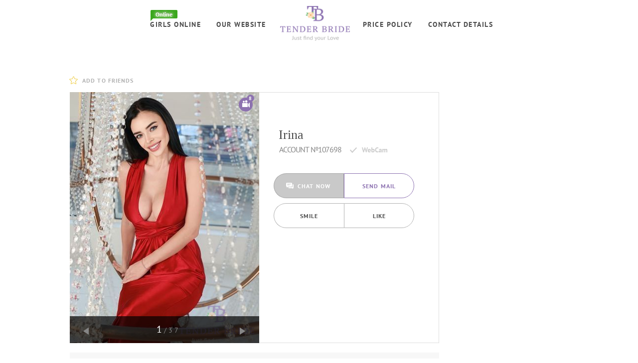

--- FILE ---
content_type: text/html; charset=UTF-8
request_url: https://tenderbride.com/girl-irina-107698-ukraine/
body_size: 24728
content:
<!DOCTYPE html>
<html>
<head>
<meta charset="utf-8">
<meta name="viewport" content="width=device-width, initial-scale=1">
<meta name="description" content="Irina, 31 years hair - TenderBride.com. Before I start telling about myself I would like to thank you for opening my profile) It means you are interested in me at least a bit!
Well I am an average but special woman! for you! yes, believe me..." />
<meta name="keywords" content="Irina meeting women Ukraine Kiev 31 years online dating TenderBride.com" />
<meta name="yandex-verification" content="76dd353e7e89c7b3" />
<title>Irina from Kiev (Ukraine), 31 years old -ID 107698</title>
<link rel="shortcut icon" href="/favicon.ico">
<link rel="stylesheet" href="/style/jquery/ui/1.12.0/jquery-ui.min.css?aa22cc299fc79c4d07021e371351441e">
<link rel="stylesheet" href="/style/jquery/mobile/1.4.5/jquery.mobile.structure-1.4.5.min.css?f3fde11d70e0af8c2c0b604a9da54a41">
<link rel="stylesheet" href="/style/animate/hover-min.css?0036badc811314ae04269eb2a4490544">
<link rel="stylesheet" href="/style/animate/animate.css?07f146141537e04ee282a965d8053198">
<link rel="stylesheet" href="/style/fontawesome-all.min.css?f86d5fa24c8b265d7c83368a954646a1">
<link rel="stylesheet" href="/style/jquery.formstyler.css?8defcf85690e57fd3f13ae3370655fae">
<link rel="stylesheet" href="/style/jScrollPane.css?a0598a5a225423e29a2b1c73ec7474a9">
<link rel="stylesheet" href="/style/tooltipster.min.css?6c733a0473f9943613752fbeea44bc3f">
<link rel="stylesheet" href="/style/slider/slick-theme.css?f9faba678c4d6dcfdde69e5b11b37a2e">
<link rel="stylesheet" href="/style/slider/slick.css?13b1b6672b8cfb0d9ae7f899f1c42875">
<link rel="stylesheet" href="/style/style.css?c21b21578da17e265d90ed8477f732bb">
<link rel="stylesheet" href="/style/style_1024.css?87c0762b3ba30258ce03c61022f1fef6">
<link rel="stylesheet" href="/style/style_makano.css?60cf6abf908c0e3eaf87dfab8b43d433">
<link rel="stylesheet" href="/style/style_kenig.css?0f27701a59e31f32632eef2926ab6b83">
<link rel="stylesheet" href="/style/mediascreen/style.css?b3dda1b52432121905cc93a471a14066">
<script src="/script/jquery/2.2.4/jquery.min.js"></script>
<script>
$(document).bind("mobileinit", function () {
$.mobile.ajaxEnabled = false;
});
</script>
<script>
var sLang='en'
, GLOBAL_user_id=0
, GLOBAL_user_type=''
, GLOBAL_user_uri='/girl'
;
</script>
<script src="/script/jquery/ui/1.12.0/jquery-ui.min.js?8cbf62fc02083afe12a90787cb8f9e3c"></script>
<script src="/script/jquery.formstyler.min.js?e296064812fa12c18d840f83c769da67"></script>
<script src="/script/jquery.mousewheel.min.js?d5843dbdc71ff8014a5eafd346a262da"></script>
<script src="/script/jquery.nicescroll.js?d247c9568e051b91d27ba6901447e8b0"></script>
<script src="/script/slider/jquery.cslider.js?f4e317b853b110d93954a523c427dbb5"></script>
<script src="/script/slider/slick.min.js?b53bdfc29e18f4d493d775a8023fbdc8"></script>
<script src="/script/gallery/modernizr-video.js?f74c30aa07068e6fe9d95a343ae468c5"></script>
<script src="/script/gallery/video.min.js?0c7335079cd11760f0d9566f519362d1"></script>
<script src="/script/gallery/videoPlayerHTML5.js?7b495e2223fc57795a0ce19c4f106aae"></script>
<script src="/config/config.js?7ed61546eab98f342c0cca6d420e6f53"></script>
<script src="/script/tooltipster.min.js?1e02ba3f5e7587b862c25fe48ffd3aa4"></script>
<script src="/script/script.js?4ad1fc64706d3999af8e37382ccaedbc"></script>
<script src="/script/makano.js?435fe14f83d6080e6d633781b3f83746"></script>
<script src="/script/kenig/main.js?dec069462c0cce832dd6bd5bc049b262"></script>
<script src="/js/plugins.js?45e6441fd180a6ea409f7e5351f2cf7d"></script>
<script src="/js/soundmanager/soundmanager2-nodebug-jsmin.js?aa988d757fea26e0a6ab39335033e70a"></script>
<script src="/js/plugins.js?45e6441fd180a6ea409f7e5351f2cf7d"></script>
<script src="/js/profile.js?2c815e85ffed31fc78257b434df9f50d"></script>
<script src="/js/profileAction.js?2c658a602257bb41e52ae58ad3f7a66f"></script>
<script src="/js/messages.js?2c8eeb265c3b3978300ff4e54e071494"></script>
<script src="/js/chat.js?d31a7ac552699478b3dfc377fc3e9be6"></script>
<script src="/js/gifts_orders.js?5b4d31c5ec0a431fe8eb95f29a5a14db"></script>
<script src="/js/newChat.js?bf23b21d5f01cb3f0526bea156d2690b"></script>
<script src="/js/photo.js?640838c55aded2b66058971579c97192"></script>
<script src="/js/main.js?d3edc55c55a888254f318128714a29e0"></script>
<script src="/js/sitefrm.js?e020170aba95e6fba827f2229632c8f1"></script>
<script src="/js/popup.js?213a31b16dddd7f1fbd4ac1b5f3d4d0c"></script>
<script src="/js/devices.js?077afed1646881825270595895159d12"></script>
<script src="/js/videoclient.js?02b4843787b63284b119be848499b17c"></script>
<script src="/script/jquery/jquery.ui.touch-punch.min.js?01d99725274cdab3186c5f7856c1003d"></script>
<!-- script src="/js/userpanel.js?d09bf41544a3365a46c9077ebb5e35c3"></script -->
<script>
window.dataLayer = window.dataLayer || []
</script>
<!-- Google Tag Manager -->
<script>(function(w,d,s,l,i){w[l]=w[l]||[];w[l].push({'gtm.start':
new Date().getTime(),event:'gtm.js'});var f=d.getElementsByTagName(s)[0],
j=d.createElement(s),dl=l!='dataLayer'?'&l='+l:'';j.async=true;j.src=
'https://www.googletagmanager.com/gtm.js?id='+i+dl;f.parentNode.insertBefore(j,f);
})(window,document,'script','dataLayer','GTM-PSPDQX3');</script>
<!-- End Google Tag Manager -->
<!-- Facebook Pixel Code -->
<script>
!function(f,b,e,v,n,t,s)
{if(f.fbq)return;n=f.fbq=function(){n.callMethod?
n.callMethod.apply(n,arguments):n.queue.push(arguments)};
if(!f._fbq)f._fbq=n;n.push=n;n.loaded=!0;n.version='2.0';
n.queue=[];t=b.createElement(e);t.async=!0;
t.src=v;s=b.getElementsByTagName(e)[0];
s.parentNode.insertBefore(t,s)}(window, document,'script',
'https://connect.facebook.net/en_US/fbevents.js');
fbq('init', '2979707262302234');
fbq('track', 'PageView');
</script>
<noscript><img height="1" width="1" style="display:none"
src="https://www.facebook.com/tr?id=2979707262302234&ev=PageView&noscript=1"
/></noscript>
<!-- End Facebook Pixel Code -->
<!-- Google tag (gtag.js) -->
<script async src="https://www.googletagmanager.com/gtag/js?id=G-GP8LMGNR3N"></script>
<script>
window.dataLayer = window.dataLayer || [];
function gtag(){dataLayer.push(arguments);}
gtag('js', new Date());
gtag('config', 'G-GP8LMGNR3N');
</script>
<script src="/js/messages/missed_messages.js" async defer></script>
<script type='text/javascript' src='https://propeller-tracking.com/fv.js?t=103091'></script>
</head>
<body>
<!-- Google Tag Manager (noscript) -->
<noscript><iframe src="https://www.googletagmanager.com/ns.html?id=GTM-PSPDQX3"
height="0" width="0" style="display:none;visibility:hidden"></iframe></noscript>
<!-- End Google Tag Manager (noscript) -->
<div class="site-wrapper " data-role="page">
<!---HEADER -->
<div class="container clearfix" data-role="header">
<header>
<div class="wrapper-menu">
<nav class="left_menu">
<ul>
<li>
<a href="/search/?online=1">
<div class="online_count_label"> Online</div>
GIRLS ONLINE	</a>
</li>
<li>
<a href="/tender-bride-site/our-dating-website/">Our website</a>
</li>
</ul>
</nav>
<a class="logo-site" href="/">
<img src="/img/logo.png" alt="tenderbride.com">
</a>
<nav class="right_menu">
<ul>
<li>
<a href="/our-dating-site/price-policy/">Price policy</a>
</li>
<li>
<a href="/tender-bride-site/contact-details/">Contact details</a>
</li>
</ul>
</nav>
</div>
</header>
</div>
<!--/HEADER/ -->
<div id="chat-popup" class="open" data-id="2">
<div class="wrapper-popup-chat-now">
<div class="close" onclick="chatPopup.min()">close<i></i></div>
<div class="title" >2 Girls <span>Invited to Chat</span></div>
<div class="content">
<div class="name-user">
<div class="name">Elena</div>
<div class="age">24 Age</div>
</div>
<span class="has-webcam-label active" style="position: relative; float: right; "></span>
<div class="photo hvr-grow-shadow">
<div class="special-photo">
<img src="/files/girls/elena.jpg" class="hvr-grow">
<span class="online-label">ONLINE</span>
</div>
</div>
<div class="text">
<div class="say">Hello) Can you help me to relax?</div>
<div class="button-wrapper">
<button class="striped-button start-button ui-btn ui-shadow ui-corner-all" onclick="popup.show('#registration')" type="button">Start Chat</button>
</div>
</div>
</div>
</div>
<div class="lable-popup-hide-cont-message">
<p>2 NEW INVITATION</p>
</div>
</div>
<script>
$("#chat-popup").hide();
window.setTimeout(function(){$("#chat-popup").show()},12*1000);
</script>
<script type="text/javascript" src="/js/swfobject.js"></script>
<div id="photo-payment-text">
<div class="photo standart-photo-frame shadow">
<img src="/i/photo_paid_small.jpg" class="not-del" />
<p>
This picture is blocked for free review. You can pay 5.00 credits to open it now!
</p>
<span class="error"></span>
<button class="striped-button purpure_button">Open this photo for me</button>
<div class="descroipt_photo_"><span class="description-text"></span></div>
</div>
</div>
<div id="video-payment-text">
<div class="photo standart-photo-frame shadow">
<img src="/i/video_paid_small.jpg" class="not-del" />
<p>
This video is blocked for free review. You can pay 5.00 credits to open it now!
</p>
<span class="error"></span>
<button class="striped-button purpure_button">Open this video for me</button>
<div class="descroipt_photo_"><span class="description-text"></span></div>
</div>
</div>
<!-- Content- -->
<div data-role="content">
<div class="wrapper-cataloge container">
<!---baner- -->
<!--/baner/ -->
<div class="top-line-favorite">
<form action="javascript:" class="faforite hvr-float">
<button class="" onclick="javascript:popup.show('#registration')">ADD TO FRIENDS</button>
</form>
</div>
<div class="wrapper-account">
<div class="left-column-account">
<div class="slider-photo-block photo-collection">
<form action="javascript:popup.show('#registration')" class="video_label_account">
<button>8</button>
</form>
<div id="account_photo" class="photo">
<div class="">
<a data-src="/files/users/photos/107698/afec5ef5d464150a0d4cbbe6465ad081_big.jpg" href="#" class="item">
<img src="/files/users/photos/107698/afec5ef5d464150a0d4cbbe6465ad081.jpg" alt="" data-src="/files/users/photos/107698/afec5ef5d464150a0d4cbbe6465ad081_big.jpg" class="watermark">
</a>
</div>
<div class="">
<a data-src="/files/users/photos/107698/0b4cd7372767c639fee6acf96da2d15f_big.jpg" href="#" data-id="180880" data-info="" class="item" >
<img src="/files/users/photos/107698/0b4cd7372767c639fee6acf96da2d15f.jpg" alt=" photo 180880" class="watermark">
</a>
</div>
<div class="">
<a data-src="" href="#" data-id="180892" data-info="" class="item" data-price="5.00">
<img src="/i/photo_paid_small.jpg" alt=" photo 180892" class="watermark">
</a>
</div>
<div class="">
<a data-src="/files/users/photos/107698/c14dc4bf8614e128438c628bb5182b7a_big.jpg" href="#" data-id="180885" data-info="" class="item" >
<img src="/files/users/photos/107698/c14dc4bf8614e128438c628bb5182b7a.jpg" alt=" photo 180885" class="watermark">
</a>
</div>
<div class="">
<a data-src="/files/users/photos/107698/10264ca464ed12bda873b1a35599bf8d_big.jpg" href="#" data-id="180886" data-info="" class="item" >
<img src="/files/users/photos/107698/10264ca464ed12bda873b1a35599bf8d.jpg" alt=" photo 180886" class="watermark">
</a>
</div>
<div class="">
<a data-src="/files/users/photos/107698/6299f12f850820f9bc4c7ca3209e094c_big.jpg" href="#" data-id="180881" data-info="" class="item" >
<img src="/files/users/photos/107698/6299f12f850820f9bc4c7ca3209e094c.jpg" alt=" photo 180881" class="watermark">
</a>
</div>
<div class="">
<a data-src="" href="#" data-id="180894" data-info="" class="item" data-price="5.00">
<img src="/i/photo_paid_small.jpg" alt=" photo 180894" class="watermark">
</a>
</div>
<div class="">
<a data-src="/files/users/photos/107698/3598f9939d7d1bd89633cae744ff77f5_big.jpg" href="#" data-id="180884" data-info="" class="item" >
<img src="/files/users/photos/107698/3598f9939d7d1bd89633cae744ff77f5.jpg" alt=" photo 180884" class="watermark">
</a>
</div>
<div class="">
<a data-src="/files/users/photos/107698/72c681aee1897d31f4cb701e4b82119b_big.jpg" href="#" data-id="180888" data-info="" class="item" >
<img src="/files/users/photos/107698/72c681aee1897d31f4cb701e4b82119b.jpg" alt=" photo 180888" class="watermark">
</a>
</div>
<div class="">
<a data-src="/files/users/photos/107698/ff3f6aba5ed8fbaec956b9f42c2d2543_big.jpg" href="#" data-id="180882" data-info="" class="item" >
<img src="/files/users/photos/107698/ff3f6aba5ed8fbaec956b9f42c2d2543.jpg" alt=" photo 180882" class="watermark">
</a>
</div>
<div class="">
<a data-src="/files/users/photos/107698/a70b25e3badab692450d3979a3ef8c7a_big.jpg" href="#" data-id="180893" data-info="" class="item" >
<img src="/files/users/photos/107698/a70b25e3badab692450d3979a3ef8c7a.jpg" alt=" photo 180893" class="watermark">
</a>
</div>
<div class="">
<a data-src="/files/users/photos/107698/afec5ef5d464150a0d4cbbe6465ad081_big.jpg" href="#" data-id="180883" data-info="" class="item" >
<img src="/files/users/photos/107698/afec5ef5d464150a0d4cbbe6465ad081.jpg" alt=" photo 180883" class="watermark">
</a>
</div>
<div class="">
<a data-src="/files/users/photos/107698/a81d854abe4bc7b7b39679b1a96ffb19_big.jpg" href="#" data-id="180887" data-info="" class="item" >
<img src="/files/users/photos/107698/a81d854abe4bc7b7b39679b1a96ffb19.jpg" alt=" photo 180887" class="watermark">
</a>
</div>
<div class="">
<a data-src="" href="#" data-id="180897" data-info="" class="item" data-price="5.00">
<img src="/i/photo_paid_small.jpg" alt=" photo 180897" class="watermark">
</a>
</div>
<div class="">
<a data-src="/files/users/photos/107698/ab0736d5221f07f90bf90ef7a9b7eb82_big.jpg" href="#" data-id="180889" data-info="" class="item" >
<img src="/files/users/photos/107698/ab0736d5221f07f90bf90ef7a9b7eb82.jpg" alt=" photo 180889" class="watermark">
</a>
</div>
<div class="">
<a data-src="/files/users/photos/107698/1d946e731331d3532edd136bded668b4_big.jpg" href="#" data-id="180890" data-info="" class="item" >
<img src="/files/users/photos/107698/1d946e731331d3532edd136bded668b4.jpg" alt=" photo 180890" class="watermark">
</a>
</div>
<div class="">
<a data-src="/files/users/photos/107698/fccee7b669c26bca742a34a856fab3c5_big.jpg" href="#" data-id="180891" data-info="" class="item" >
<img src="/files/users/photos/107698/fccee7b669c26bca742a34a856fab3c5.jpg" alt=" photo 180891" class="watermark">
</a>
</div>
<div class="">
<a data-src="" href="#" data-id="180895" data-info="" class="item" data-price="5.00">
<img src="/i/photo_paid_small.jpg" alt=" photo 180895" class="watermark">
</a>
</div>
<div class="">
<a data-src="/files/users/photos/107698/d38aa5662f2d957bc3c2fa31d7cdd70d_big.jpg" href="#" data-id="180896" data-info="" class="item" >
<img src="/files/users/photos/107698/d38aa5662f2d957bc3c2fa31d7cdd70d.jpg" alt=" photo 180896" class="watermark">
</a>
</div>
<div class="">
<a data-src="" href="#" data-id="180902" data-info="" class="item" data-price="5.00">
<img src="/i/photo_paid_small.jpg" alt=" photo 180902" class="watermark">
</a>
</div>
<div class="">
<a data-src="/files/users/photos/107698/d12f8890c3829fa8c8bf0867a56b35fc_big.jpg" href="#" data-id="180898" data-info="" class="item" >
<img src="/files/users/photos/107698/d12f8890c3829fa8c8bf0867a56b35fc.jpg" alt=" photo 180898" class="watermark">
</a>
</div>
<div class="">
<a data-src="/files/users/photos/107698/cf2fa29a191790b6158cc221a139e72e_big.jpg" href="#" data-id="180905" data-info="" class="item" >
<img src="/files/users/photos/107698/cf2fa29a191790b6158cc221a139e72e.jpg" alt=" photo 180905" class="watermark">
</a>
</div>
<div class="">
<a data-src="" href="#" data-id="180903" data-info="" class="item" data-price="5.00">
<img src="/i/photo_paid_small.jpg" alt=" photo 180903" class="watermark">
</a>
</div>
<div class="">
<a data-src="/files/users/photos/107698/22239aeddaaf1e3d3f505de4654c54fe_big.jpg" href="#" data-id="180899" data-info="" class="item" >
<img src="/files/users/photos/107698/22239aeddaaf1e3d3f505de4654c54fe.jpg" alt=" photo 180899" class="watermark">
</a>
</div>
<div class="">
<a data-src="/files/users/photos/107698/6528b26dbe8cd634de6fde568af7aa4d_big.jpg" href="#" data-id="180900" data-info="" class="item" >
<img src="/files/users/photos/107698/6528b26dbe8cd634de6fde568af7aa4d.jpg" alt=" photo 180900" class="watermark">
</a>
</div>
<div class="">
<a data-src="/files/users/photos/107698/b48860f6282e234c8e4af847e8ab9e0d_big.jpg" href="#" data-id="180901" data-info="" class="item" >
<img src="/files/users/photos/107698/b48860f6282e234c8e4af847e8ab9e0d.jpg" alt=" photo 180901" class="watermark">
</a>
</div>
<div class="">
<a data-src="/files/users/photos/107698/82aeefae227b135330b8c70c18559287_big.jpg" href="#" data-id="180904" data-info="" class="item" >
<img src="/files/users/photos/107698/82aeefae227b135330b8c70c18559287.jpg" alt=" photo 180904" class="watermark">
</a>
</div>
<div class="">
<a data-src="/files/users/photos/107698/059a966331c6857d30a8e5fd173565e0_big.jpg" href="#" data-id="180906" data-info="" class="item" >
<img src="/files/users/photos/107698/059a966331c6857d30a8e5fd173565e0.jpg" alt=" photo 180906" class="watermark">
</a>
</div>
<div class="">
<a data-src="/files/users/photos/107698/a929faacd247df1739a092db7c5fbeca_big.jpg" href="#" data-id="180907" data-info="" class="item" >
<img src="/files/users/photos/107698/a929faacd247df1739a092db7c5fbeca.jpg" alt=" photo 180907" class="watermark">
</a>
</div>
<div class="">
<a data-src="/files/users/photos/107698/60d09a09187627336308c30a5558e340_big.jpeg" href="#" data-id="182218" data-info="" class="item" >
<img src="/files/users/photos/107698/60d09a09187627336308c30a5558e340.jpeg" alt=" photo 182218" class="watermark">
</a>
</div>
<div class="">
<a data-src="/files/users/photos/107698/cccbc870a83ab05f82cd183416efd1e8_big.jpeg" href="#" data-id="183382" data-info="" class="item" >
<img src="/files/users/photos/107698/cccbc870a83ab05f82cd183416efd1e8.jpeg" alt=" photo 183382" class="watermark">
</a>
</div>
<div class="">
<a data-src="/files/users/photos/107698/32cfae7b4b1677bfe811d8f1c8ff5a4e_big.jpeg" href="#" data-id="183383" data-info="" class="item" >
<img src="/files/users/photos/107698/32cfae7b4b1677bfe811d8f1c8ff5a4e.jpeg" alt=" photo 183383" class="watermark">
</a>
</div>
<div class="">
<a data-src="/files/users/photos/107698/ec9fe4111416015700aef40a29b15a79_big.jpg" href="#" data-id="184091" data-info="" class="item" >
<img src="/files/users/photos/107698/ec9fe4111416015700aef40a29b15a79.jpg" alt=" photo 184091" class="watermark">
</a>
</div>
<div class="">
<a data-src="" href="#" data-id="184092" data-info="" class="item" data-price="5.00">
<img src="/i/photo_paid_small.jpg" alt=" photo 184092" class="watermark">
</a>
</div>
<div class="">
<a data-src="/files/users/photos/107698/889e0159b55e3f0956a8a26fff8f3081_big.jpg" href="#" data-id="184093" data-info="" class="item" >
<img src="/files/users/photos/107698/889e0159b55e3f0956a8a26fff8f3081.jpg" alt=" photo 184093" class="watermark">
</a>
</div>
<div class="">
<a data-src="/files/users/photos/107698/cc136849cb76a83f8614c41b3ac2b439_big.jpg" href="#" data-id="222649" data-info="" class="item" >
<img src="/files/users/photos/107698/cc136849cb76a83f8614c41b3ac2b439.jpg" alt=" photo 222649" class="watermark">
</a>
</div>
<div class="video-collection">
<div class="special-photo-thumbs clearfix">
<a data-poster="" data-src="" data-price="5.00" data-width="1080" data-info="hot" data-height="1758" data-id="6179" class="item item-1 shadow" ><div><img src="/i/video_paid_small.jpg" /></div></a>
<a data-poster="/files/users/video/107698/62ab12fcdcbf8f20171093895052d23b.flv_big.jpg" data-src="/files/users/video/107698/62ab12fcdcbf8f20171093895052d23b.mp4" data-width="1080" data-info="" data-height="1462" data-id="6180" class="item item-2 shadow" ><div><img src="/files/users/video/107698/62ab12fcdcbf8f20171093895052d23b.flv_small.jpg" /></div></a>
<a data-poster="/files/users/video/107698/8952478b1f8cb074c16c0fcc1b32266d.flv_big.jpg" data-src="/files/users/video/107698/8952478b1f8cb074c16c0fcc1b32266d.mp4" data-width="1080" data-info="" data-height="1754" data-id="6203" class="item item-3 shadow" ><div><img src="/files/users/video/107698/8952478b1f8cb074c16c0fcc1b32266d.flv_small.jpg" /></div></a>
<a data-poster="/files/users/video/107698/06f4a563960ac213a287fcb1b9aa67d3.flv_big.jpg" data-src="/files/users/video/107698/06f4a563960ac213a287fcb1b9aa67d3.mp4" data-width="1080" data-info="" data-height="1722" data-id="6207" class="item item-4 shadow" ><div><img src="/files/users/video/107698/06f4a563960ac213a287fcb1b9aa67d3.flv_small.jpg" /></div></a>
<a data-poster="/files/users/video/107698/32bfb5966fe99918955b8ed8c600c1a7.flv_big.jpg" data-src="/files/users/video/107698/32bfb5966fe99918955b8ed8c600c1a7.mp4" data-width="1080" data-info="" data-height="1920" data-id="6250" class="item item-5 shadow" ><div><img src="/files/users/video/107698/32bfb5966fe99918955b8ed8c600c1a7.flv_small.jpg" /></div></a>
<a data-poster="/files/users/video/107698/abcaeaca6079733408d2a2170218c002.flv_big.jpg" data-src="/files/users/video/107698/abcaeaca6079733408d2a2170218c002.mp4" data-width="864" data-info="" data-height="1280" data-id="6335" class="item item-6 hide shadow" style="display:none"><div><img src="/files/users/video/107698/abcaeaca6079733408d2a2170218c002.flv_small.jpg" /></div></a>
<a data-poster="/files/users/video/107698/2f34527419b7e5ff34519a0ad26a2abd.flv_big.jpg" data-src="/files/users/video/107698/2f34527419b7e5ff34519a0ad26a2abd.mp4" data-width="864" data-info="" data-height="1280" data-id="6336" class="item item-7 hide shadow" style="display:none"><div><img src="/files/users/video/107698/2f34527419b7e5ff34519a0ad26a2abd.flv_small.jpg" /></div></a>
<a data-poster="/files/users/video/107698/3416b1c8655bebb8bdfafc3460502e16.flv_big.jpg" data-src="/files/users/video/107698/3416b1c8655bebb8bdfafc3460502e16.mp4" data-width="768" data-info="" data-height="1280" data-id="6337" class="item item-8 hide shadow" style="display:none"><div><img src="/files/users/video/107698/3416b1c8655bebb8bdfafc3460502e16.flv_small.jpg" /></div></a>
</div>
</div>
</div>
<div class="numerik-slider"></div>
</div>	<div class="block-info-user">
<p class="name-user-item">Irina</p>
<div class="id-descriprion-user-item">
<span class="id-descript">ACCOUNT №107698</span>
<span class="has-webcam-label"></span>
</div>
<div class="button_item_user_block">
<form class="chat_now" action="javascript:;">
<button disabled class="button ui-btn ui-shadow ui-corner-all">CHAT NOW</button>
</form>
<form class="send_message" action="javascript:popup.show('#registration')">
<button class="button ui-btn ui-shadow ui-corner-all" onclick="">SEND Mail</button>
</form>
<form class="like" action="javascript:popup.show('#registration')">
<button class="button ui-btn ui-shadow ui-corner-all">Smile</button>
</form>
<form class="wink" action="javascript:popup.show('#registration')">
<button class="button ui-btn ui-shadow ui-corner-all">LIKE</button>
</form>
</div>
<div class="button_item_user_block__below">
</div>
</div>
</div>
<!-- <script type="text/javascript" src="/script/slider_profile.js"></script> -->
<div class="right-column-account">
<h3 class="black-normal-descript">Personal info</h3>
<table>
<tbody>
<tr>
<td class="grey">Age</td>
<td>31</td>
<td class="grey">Zodiac</td>
<td>Virgo</td>
</tr><tr>
<td class="grey">Country</td>
<td>Ukraine</td>
<td class="grey">City</td>
<td>Kiev</td>
</tr><tr>
<td class="grey">Eyes</td>
<td>blue</td>
<td class="grey">Hair</td>
<td>brunette</td>
</tr><tr>
<td class="grey">Height</td>
<td>1.64 м. (5' 5″)</td>
<td class="grey">Weight</td>
<td>49 kg. (107.9 lbs)</td>
</tr><tr>
<td class="grey">Status</td>
<td>single</td>
<td class="grey">Kids</td>
<td>one</td>
</tr><tr>
<td class="grey">Body</td>
<td>sportive</td>
<td class="grey">Smokes?</td>
<td>no</td>
</tr><tr>
<td class="grey">Drinks?</td>
<td>no</td>
<td class="grey">Speaks english</td>
<td>normally</td>
</tr><tr>
</tr>
</tbody>
</table>
</div>
<div class="bottom-block-user">
<div class="left_block">
<h4 class="black-normal-descript">My story</h4>
<p>
Before I start telling about myself I would like to thank you for opening my profile) It means you are interested in me at least a bit!
Well I am an average but special woman! for you! yes, believe me, youc an check it!
I am leading a healthy lifestyle, work hard and try to enjoy my life as much as I can.
My life would be completed if I had a man in it. Maybe you can change this status for me?))
I am kind, loving, affectionate and passionate. I do not need much, just love and care. And I will give even more in return! I am easy-going, sporty, loving, caring, I love cooking and outdoor activities as well as spending time at home and watching movies together.
Is it what you are looking for here?
Please let me know sooner as I will not stay here long. Life is passing by.. So better spend it together enjoying each other!
</p>
</div>
<div class="right_block">
<h4 class="black-normal-descript">I am looking for</h4>
<p>
Well I hope my desires will come true soon after I joined this site.
I wish to meet a man of my life, my destiny!
I know it is not so easy nowadays but I wanna try. At least I have a hope.
I do not wanna write silly dreams here and fantasies, I wanna we make it all real with my future man after meeting here online!
I do not demand much from a man but I am picky as this is a serious step for me. I need a man for all my life, love of all my life. To live together, wake up and fall asleep in each other arms, kissing and smiing every time spending together.
Am I too naive?
</p>
</div>
</div>
</div>
</div>
<div class="new-girl_wrapper single">
<div class="container">
<!---TOP girls on service- -->
<div class="top_girls_block">
<h3 class="black-normal-descript">More single Girls online</h3>
<div class="item-user-span">
<div class="girls-list clearfix">
<!-- ITEM -->
<div class="item-user-profile-mini" data-user-id="100699">
<a href="/girl-nika-100699-ukraine/" data-user-id="100699">
<div class="photo-block">
<img src="/files/users/photos/100699/813093777455139dd5f8d2f94f2dc6b8.jpg" alt="Nika">
</div>
<p class="description-item-one">
<span class="old_this_user">26 years</span>
<span class="country_this_user">
Nikolaev
, Ukraine
</span>
</p>
<p class="name-user-item">Nika</p>
<div class="id-descriprion-user-item in-popup">
<span class="id-descript">ACCOUNT №100699</span>
<span class="has-webcam-label "></span>
</div>
</a>
<div class="id-descriprion-user-item">
<span class="id-descript">ACCOUNT №100699</span>
<span class="has-webcam-label "></span>
</div>
<div class="buttons special-actions-buttons"><div class="button_item_user_block"><ul class="buttons_us"><li class=" "><span class="striped-button ico ico-chat" >Chat now</span></li><li ><span class="striped-button ico ico-mail" >Send Mail</span></li><li ><span class="striped-button ico ico-wink">Smile</span></li><li ><span class="striped-button gift-icon"><a href="#" onclick="popup.show('#registration'); return false"><svg version="1.1" id="Layer_1" xmlns="http://www.w3.org/2000/svg" xmlns:xlink="http://www.w3.org/1999/xlink" x="0px" y="0px" viewBox="0 0 512 512" style="enable-background:new 0 0 512 512" xml:space="preserve"><g><rect x="275.9" y="230.9" width="218.2" height="268.7"/><rect x="17.9" y="230.9" width="218.2" height="268.7"/><path d="M403.9,148.9c5.1-10.4,8.1-22.3,8.1-34.9c0-40.3-29.7-73.1-66.2-73.1c-27,0-54.6,15.4-75.8,42.2c-5.2,6.6-9.9,13.8-13.9,21.2c-4-7.4-8.7-14.6-13.9-21.2C220.9,56.4,193.3,41,166.2,41C129.7,41,100,73.7,100,114c0,12.6,2.9,24.5,8.1,34.9H17.9v58.8h220.8h34.6h220.8v-58.8H403.9z M134.6,114c0-19.2,14.2-34.9,31.6-34.9c31.4,0,61.2,35.4,69.9,69.8h-69.9v0C148.8,148.9,134.6,133.3,134.6,114z M275.8,148.9c8.7-34.3,38.5-69.8,69.9-69.8c17.4,0,31.6,15.7,31.6,34.9c0,19.2-14.2,34.9-31.6,34.9H275.8z"/></g></svg>SEND GIFT</a></span></li><li ><span class="striped-button ico ico-like" >LIKE</span></li><li class="faforite" style="list-style: none" ><span onclick="$(this).hide()" class="striped-button ico ico-star ico-fav" data-toggle="Remove from friends" data-text="Add to friends">ADD TO FRIENDS</span></li></ul></div></div>
</div>
<!--/ITEM/ -->
<!-- ITEM -->
<div class="item-user-profile-mini" data-user-id="104831">
<a href="/girl-my-life-my-rules-104831-ukraine/" data-user-id="104831">
<div class="photo-block">
<img src="/files/users/photos/104831/3e66d8e40dee7cd18739c5acd64f57ea.jpeg" alt="My Life My Rules">
</div>
<p class="description-item-one">
<span class="old_this_user">44 years</span>
<span class="country_this_user">
Kiev
, Ukraine
</span>
</p>
<p class="name-user-item">My Life My Rules</p>
<div class="id-descriprion-user-item in-popup">
<span class="id-descript">ACCOUNT №104831</span>
<span class="has-webcam-label "></span>
</div>
</a>
<div class="id-descriprion-user-item">
<span class="id-descript">ACCOUNT №104831</span>
<span class="has-webcam-label "></span>
</div>
<div class="buttons special-actions-buttons"><div class="button_item_user_block"><ul class="buttons_us"><li class=" "><span class="striped-button ico ico-chat" >Chat now</span></li><li ><span class="striped-button ico ico-mail" >Send Mail</span></li><li ><span class="striped-button ico ico-wink">Smile</span></li><li ><span class="striped-button gift-icon"><a href="#" onclick="popup.show('#registration'); return false"><svg version="1.1" id="Layer_1" xmlns="http://www.w3.org/2000/svg" xmlns:xlink="http://www.w3.org/1999/xlink" x="0px" y="0px" viewBox="0 0 512 512" style="enable-background:new 0 0 512 512" xml:space="preserve"><g><rect x="275.9" y="230.9" width="218.2" height="268.7"/><rect x="17.9" y="230.9" width="218.2" height="268.7"/><path d="M403.9,148.9c5.1-10.4,8.1-22.3,8.1-34.9c0-40.3-29.7-73.1-66.2-73.1c-27,0-54.6,15.4-75.8,42.2c-5.2,6.6-9.9,13.8-13.9,21.2c-4-7.4-8.7-14.6-13.9-21.2C220.9,56.4,193.3,41,166.2,41C129.7,41,100,73.7,100,114c0,12.6,2.9,24.5,8.1,34.9H17.9v58.8h220.8h34.6h220.8v-58.8H403.9z M134.6,114c0-19.2,14.2-34.9,31.6-34.9c31.4,0,61.2,35.4,69.9,69.8h-69.9v0C148.8,148.9,134.6,133.3,134.6,114z M275.8,148.9c8.7-34.3,38.5-69.8,69.9-69.8c17.4,0,31.6,15.7,31.6,34.9c0,19.2-14.2,34.9-31.6,34.9H275.8z"/></g></svg>SEND GIFT</a></span></li><li ><span class="striped-button ico ico-like" >LIKE</span></li><li class="faforite" style="list-style: none" ><span onclick="$(this).hide()" class="striped-button ico ico-star ico-fav" data-toggle="Remove from friends" data-text="Add to friends">ADD TO FRIENDS</span></li></ul></div></div>
</div>
<!--/ITEM/ -->
<!-- ITEM -->
<div class="item-user-profile-mini" data-user-id="104548">
<a href="/girl-anastasia-104548-ukraine/" data-user-id="104548">
<div class="photo-block">
<img src="/files/users/photos/104548/9c1f9b47f664f960153c8a53de2c2873.png" alt="Anastasia">
</div>
<p class="description-item-one">
<span class="old_this_user">41 years</span>
<span class="country_this_user">
Ukraine
</span>
</p>
<p class="name-user-item">Anastasia</p>
<div class="id-descriprion-user-item in-popup">
<span class="id-descript">ACCOUNT №104548</span>
<span class="has-webcam-label "></span>
</div>
</a>
<div class="id-descriprion-user-item">
<span class="id-descript">ACCOUNT №104548</span>
<span class="has-webcam-label "></span>
</div>
<div class="buttons special-actions-buttons"><div class="button_item_user_block"><ul class="buttons_us"><li class=" "><span class="striped-button ico ico-chat" >Chat now</span></li><li ><span class="striped-button ico ico-mail" >Send Mail</span></li><li ><span class="striped-button ico ico-wink">Smile</span></li><li ><span class="striped-button gift-icon"><a href="#" onclick="popup.show('#registration'); return false"><svg version="1.1" id="Layer_1" xmlns="http://www.w3.org/2000/svg" xmlns:xlink="http://www.w3.org/1999/xlink" x="0px" y="0px" viewBox="0 0 512 512" style="enable-background:new 0 0 512 512" xml:space="preserve"><g><rect x="275.9" y="230.9" width="218.2" height="268.7"/><rect x="17.9" y="230.9" width="218.2" height="268.7"/><path d="M403.9,148.9c5.1-10.4,8.1-22.3,8.1-34.9c0-40.3-29.7-73.1-66.2-73.1c-27,0-54.6,15.4-75.8,42.2c-5.2,6.6-9.9,13.8-13.9,21.2c-4-7.4-8.7-14.6-13.9-21.2C220.9,56.4,193.3,41,166.2,41C129.7,41,100,73.7,100,114c0,12.6,2.9,24.5,8.1,34.9H17.9v58.8h220.8h34.6h220.8v-58.8H403.9z M134.6,114c0-19.2,14.2-34.9,31.6-34.9c31.4,0,61.2,35.4,69.9,69.8h-69.9v0C148.8,148.9,134.6,133.3,134.6,114z M275.8,148.9c8.7-34.3,38.5-69.8,69.9-69.8c17.4,0,31.6,15.7,31.6,34.9c0,19.2-14.2,34.9-31.6,34.9H275.8z"/></g></svg>SEND GIFT</a></span></li><li ><span class="striped-button ico ico-like" >LIKE</span></li><li class="faforite" style="list-style: none" ><span onclick="$(this).hide()" class="striped-button ico ico-star ico-fav" data-toggle="Remove from friends" data-text="Add to friends">ADD TO FRIENDS</span></li></ul></div></div>
</div>
<!--/ITEM/ -->
<!-- ITEM -->
<div class="item-user-profile-mini" data-user-id="106830">
<a href="/girl-sexykitty-106830-ukraine/" data-user-id="106830">
<div class="photo-block">
<img src="/files/users/photos/106830/55c11eeb979514eb2c1d903b70659c51.jpg" alt="SexyKitty">
</div>
<p class="description-item-one">
<span class="old_this_user">30 years</span>
<span class="country_this_user">
Kiev
, Ukraine
</span>
</p>
<p class="name-user-item">SexyKitty</p>
<div class="id-descriprion-user-item in-popup">
<span class="id-descript">ACCOUNT №106830</span>
<span class="has-webcam-label "></span>
</div>
</a>
<div class="id-descriprion-user-item">
<span class="id-descript">ACCOUNT №106830</span>
<span class="has-webcam-label "></span>
</div>
<div class="buttons special-actions-buttons"><div class="button_item_user_block"><ul class="buttons_us"><li class=" "><span class="striped-button ico ico-chat" >Chat now</span></li><li ><span class="striped-button ico ico-mail" >Send Mail</span></li><li ><span class="striped-button ico ico-wink">Smile</span></li><li ><span class="striped-button gift-icon"><a href="#" onclick="popup.show('#registration'); return false"><svg version="1.1" id="Layer_1" xmlns="http://www.w3.org/2000/svg" xmlns:xlink="http://www.w3.org/1999/xlink" x="0px" y="0px" viewBox="0 0 512 512" style="enable-background:new 0 0 512 512" xml:space="preserve"><g><rect x="275.9" y="230.9" width="218.2" height="268.7"/><rect x="17.9" y="230.9" width="218.2" height="268.7"/><path d="M403.9,148.9c5.1-10.4,8.1-22.3,8.1-34.9c0-40.3-29.7-73.1-66.2-73.1c-27,0-54.6,15.4-75.8,42.2c-5.2,6.6-9.9,13.8-13.9,21.2c-4-7.4-8.7-14.6-13.9-21.2C220.9,56.4,193.3,41,166.2,41C129.7,41,100,73.7,100,114c0,12.6,2.9,24.5,8.1,34.9H17.9v58.8h220.8h34.6h220.8v-58.8H403.9z M134.6,114c0-19.2,14.2-34.9,31.6-34.9c31.4,0,61.2,35.4,69.9,69.8h-69.9v0C148.8,148.9,134.6,133.3,134.6,114z M275.8,148.9c8.7-34.3,38.5-69.8,69.9-69.8c17.4,0,31.6,15.7,31.6,34.9c0,19.2-14.2,34.9-31.6,34.9H275.8z"/></g></svg>SEND GIFT</a></span></li><li ><span class="striped-button ico ico-like" >LIKE</span></li><li class="faforite" style="list-style: none" ><span onclick="$(this).hide()" class="striped-button ico ico-star ico-fav" data-toggle="Remove from friends" data-text="Add to friends">ADD TO FRIENDS</span></li></ul></div></div>
</div>
<!--/ITEM/ -->
</div>
</div>
</div>
<!--/TOP girls on service/ -->
<a href="/search/?single=1" class="button_more_magento ui-btn ui-shadow ui-corner-all">SHOW MORE SINGLE Girls</a>
</div>
</div>
</div>
<!--/LAST_BLOCK/ -->
<div style="display: none">
<div id="lost-pass" class="lost-pass-form">
<div class="title">Reset your password<span class="close"></span></div>
<div class="content">
<p>Please, enter your registration e-mail and we will send you a link to reset your password and to set up new one</p>
<form class="site-form" data-auto-target="/js/html/profile/?action=lost_pass">
<div class="item item-ico-email">
<label class="label">Your registration e-mail:</label>
<input name="email" type="email" required="required" class="input" />
</div>
<div class="lost-pass-error"></div>
<button type="submit" class="striped-button">Send</button>
</form>
</div>
</div>
<div id="registration" class="login_reg-wrapper animated flipInY">
<div class="login_form autoriz">
<h5>LOG IN</h5>
<p>
Already have an account?<br/>Log In it!
</p>
<form class="site-form" data-auto-target="/js/html/profile/?action=login">
<div class="item item-ico-email">
<input type="email" name="email" class="input required success" placeholder="E-mail">
</div>
<div class="item item-ico-pass">
<input type="password" name="pass" class="input required success" placeholder="Password">
</div>
<div class="item remember">
<label style="display:block;text-align:center;position:relative;top:15px">
<div class="icheckbox_flat-grey" style="position: relative;">
<input type="checkbox input required" name="mem" class="i-chek-init" style="position: absolute; opacity: 0;">
</div>
Remember me on service
</label>
</div>
<button class="striped-button big-button" type="submit">LOG IN</button>
<a class="pseudo forgot" onclick="popup.show('#lost-pass')">I FORGOT MY PASSWORD</a>
<input type="hidden" name="fast" value="1">
</form>
<div class="bottom_button_toggle">
<p onclick="login_reg_tooggle()">CREATE NEW ACCOUNT</p>
</div>
</div>
<div class="login_form registretion active">
<h5>
<div class="online_count_label">FREE</div>
REGISTRATION
</h5>
<p>
Do you have an account?<br/>
No? Let’s create a new one!
</p>
<form class="site-form" data-auto-target="/js/html/profile/?action=reg">
<input type="hidden" name="pass" value="2Wt4k9e2Oa">
<input type="hidden" name="pass2" value="2Wt4k9e2Oa">
<div class="item item-ico-user">
<input type="text" name="name" class="input required success" placeholder="Your name">
</div>
<div class="item item-ico-email">
<input type="email" name="email" class="input required success" placeholder="Your email here">
</div>
<div class="item remember registretion second" style="flex-direction:column;align-items: baseline;">
<label style="display:flex;flex-direction:column;position:relative;height:40px;">
<div class="icheckbox_flat-grey" style="display:flex;flex-direction:row;width:100%;position: relative;">
<input type="checkbox" name="sign_agree" class="i-chek-init" style="position: absolute; opacity: 0">
I confirm that I am 18 Y.O.<br/> and agree with<br/>
</div>
</label>
<div style="margin-left:15px;"><a class="license_bt remember" href="#license-agreement" style="float:unset;">License agreement</a>,</div>
<div style="margin-left:15px;"><a class="license_bt remember" href="#terms-and-conditions" style="float:unset;">Terms and Conditions </a><span style="display:inline;font-size:14px;color:#a7a7a7;">and</span></div>
<div style="margin-left:15px;"><a class="license_bt remember" href="#privacy-policy" style="float:unset;">Privacy Policy.</a></div>
</div>
<button class="striped-button big-button" type="submit">CREATE AN ACCOUNT</button>
</form>
<div class="bottom_button_toggle">
<p onclick="login_reg_tooggle()">LOG IN TO MY ACCOUNT</p>
</div>
</div>
</div>
<iframe name="registration_for_girl_iframe" id="registration_for_girl_iframe" class="hide" src="about:blank"></iframe>
<div id="registration-for-girl">
<div class="title">Регистрация для девушек<span class="close"></span></div>
<div class="content">
<p>Для девушек общение на сайте бесплатное. Но, мы заботимся о качестве и честности общения, поэтому все девушки проходят предварительную модерацию перед тем, как получат доступ к сайту. Пришлите нам свои данные, заполнив форму, и мы свяжемся с вами в течение 48 часов для подтверждения или уточнения некоторых вопросов. Чтобы ускорить процесс, рекомендуем сразу прилагать свое фото, а также подробно расписать цель вашей регистрации и указать все действительные данные, чтобы мы были уверены, что вы не мошенник. Не переживайте, у вас будет возможность скрыть любые личные данные и не отображать их для пользователей сайта.</p> <form class="site-form" method="post" enctype="multipart/form-data" target="registration_for_girl_iframe" action="/js/html/profile/?action=registration_for_girl">
</form>
</div>
</div>
<div id="license-agreement" class="popup" style="width:900px">
<div class="title">License agreement<span class="close"></span></div>
<div class="content over">
<p style="text-align: justify;"><strong>Agreement for use site Tender Bride</strong></p>

<p>This legal agreement using of services tenderbride.com. Appending the signature you agree with all paragraphs of this agreement. If you do not agree, please do not register for the site tenderbride.com. . The terms of use can be changed in further. (Tenderbride.com hereinafter referred to as site). When you will member of site, we will inform you of any changing of agreement. We reserve the right to change this agreement at any time: Correct content, change price of charge any fees for using the Site and the Services, and modify functionality of the Site. ). From the moment of use the site, you agree that conditions can be changed. &nbsp;Our council, visit this page from time to time to be aware of the last changes of Agreement. For bigger convenience add this page to Bookmarks. If you don&rsquo;t agree with the terms of agreement. Please don&rsquo;t register and don&rsquo;t use site in own purpose. This agreement includes a subscription to the site notifications, Privacy Policy, Refund Policy and periodic services and promotions.</p>

<p><br />
<strong>1.&nbsp;&nbsp; &nbsp;Availability and General limit.</strong></p>

<p><br />
When you view the site, you represent and guarantee you:<br />
1.1&nbsp;&nbsp; &nbsp;You 18 or older.<br />
1.2&nbsp;&nbsp; &nbsp;You are wanted to find girlfriend from Ukraine, or other countries.<br />
1.3&nbsp;&nbsp; &nbsp; Law of your country doesn&#39;t forbid viewing content of this site.<br />
You can&rsquo;t use site or our services if you:&nbsp;<br />
1.4&nbsp;&nbsp; &nbsp;Are condemned for a sexual crime<br />
1.5&nbsp;&nbsp; &nbsp;Have belief criminal offence or an equivalent in jurisdiction<br />
1.6&nbsp;&nbsp; &nbsp;Was condemned of moral crime.<br />
1.7&nbsp;&nbsp; &nbsp;Are not natural person and want for use our services not for your own.<br />
1.8&nbsp;&nbsp; &nbsp;Will not violate above-stated points.</p>

<p><br />
<strong>2.&nbsp;&nbsp; &nbsp;Registration and permission</strong></p>

<p><br />
2.1&nbsp;&nbsp; &nbsp;Before registration you need read rules of site and FAQ<br />
2.2&nbsp;&nbsp; &nbsp;When you register, please fill in information of you, because of members of the site could understand purpose and intention. For the best use of the site fill in the questionnaire completely.<br />
2.3&nbsp;&nbsp; &nbsp;Enter the correct mail as you receive the mail with instructions on activation of the website<br />
2.4&nbsp;&nbsp; &nbsp;When you become a member, you agree to provide exact and complete information about yourself, and also to update later time. &nbsp;We reserve the right, to ask more info about you, if it&rsquo;s necessary. Also we can to remove your account, if you provide the inexact, outdated, incomplete or misleading information. The assessment of information is based on personal opinion of site administration.&nbsp;<br />
2.5&nbsp;&nbsp; &nbsp;You need to complete simple registration (confirm that your e-mail address is real, confirm safety of the registration data and confirm that you agree with terms of agreement) to access account and receive password.<br />
2.6&nbsp;&nbsp; &nbsp;To become a member, you agree to receive mail from Tenderbride.com without limitation. Information from mail includes notifications about new members of the site, lists of updates, messages informing you of promotions, discounts etc. You can decline mailing from us, on your personal page.</p>

<p>&nbsp;</p>

<p><strong>3.&nbsp;&nbsp; &nbsp;Revocation right</strong><br />
&nbsp;</p>

<p>3.1&nbsp;&nbsp; &nbsp;We reserve the right to remove your account, if you break one or more provisions of the agreement. If we or members of the site incur moral or loss of property because of you, we reserve right to take further actions. You don&rsquo;t be given the right for compensation of any used and/or unused funds in case of any violation of this agreement.<br />
3.2&nbsp;&nbsp; &nbsp;You can finish the membership for any reason at any time. Management of this procedure is executed by administration, upon your written email about the end. Unused funds will be returned in a full size, according of &quot;rules of return&quot;.<br />
3.3&nbsp;&nbsp; &nbsp;We charge for the range for dating services. We don&rsquo;t return the money, if site services are upgraded or disabled. We reserve the right to stop site services at any time without reason explanation.<br />
&nbsp; If finished membership, your profile will be delete. You can to restore while 3 years after cancelation. To restore your profile, login to your account and resume the use of the Site Services. If technical restoration isn&#39;t available, then it is recommended to be registered repeatedly.</p>

<p>&nbsp;</p>

<p><strong>4.&nbsp;&nbsp; &nbsp;Member guarantees and obligations.</strong></p>

<p>For complete registration, you need to agree to: &nbsp;<br />
4.1&nbsp;&nbsp; &nbsp;Have only one account of membership on this site, and to use personality. You have no right to give access to your account to somebody else, to you your membership. Presence on the site, is allowed only to individuals and forbidden for the agencies, public organizations and informal associations<br />
4.2&nbsp;&nbsp; &nbsp;Be grave and fair with other membership to enter into relation.<br />
4.3&nbsp;&nbsp; &nbsp;Use the Site and its Services within any current laws and instructions. You will not transfer discrediting, inexact, secular, obscene, offensive, sexually focused, racist or illegal material or any material which violates or violates of other party&rsquo;s right, using the Website and Services.<br />
4.4&nbsp;&nbsp; &nbsp;Not&#39; use the site and its Services in any illegal way. You have no right to collect email and logins of other members of the site further to crack the websites. You will not engage in sending unsolicited e-mails and / or links to other sites on behalf of our customers, with reference to us in any way that qualifies as SPAM. &nbsp;We reserve the right to control and file a lawsuit, including civil, criminal and judicial compensation against you in case of your violation of this condition.<br />
4.5&nbsp;&nbsp; &nbsp;We aren&#39;t responsible for behavior, whether online or offline of the women on this site. Please, use your gumption using the Website and Services. Your communication with ladies on this Site, are just at your own risk.<br />
4.6&nbsp;&nbsp; &nbsp;You can&#39;t publish contents which directly or indirectly refers to child pornography or tries to demand communication with or on behalf of any person 18 is younger.<br />
4.7&nbsp;&nbsp; &nbsp;Pornography and Obscenity: We don&#39;t allow the image or video content which contains nakedness, sexually graphic material.<br />
4.8&nbsp;&nbsp; &nbsp;Bestiality, Pedophilia, and Incest: clients can not publish written, the image or video content which advances bestiality, pedophilia and incest.<br />
4.9&nbsp;&nbsp; &nbsp;Child Pornography:&nbsp;<br />
Tenderbride.com has a &laquo;zero-tolerance&raquo; policy against child pornography, and we will dismiss and we will report to appropriate authorities about any user who publishes or distributes child pornography.<br />
We immediately without notice will close your account and remove you from our site.<br />
4.10&nbsp;&nbsp; &nbsp;You can&#39;t send, distribute or reproduce anyway any material protected by copyright, trademarks or other confidential information, without receiving the prior written consent of administration of the site.<br />
4.11&nbsp;&nbsp; &nbsp;We reserve the right to consider and remove any contents in your profile, photos messages which, in our opinion, violates the agreement or which can be offensive, illegal, violate the rights of other participants, harm or threaten safety of the site and Services.<br />
4.12&nbsp;&nbsp; &nbsp;The fixed expenses in this site - an integral part of this agreement. We reserve the right to change, raises for Services at any time. If you are dissatisfied with any changes in Service charges, you can finish the membership, in the letter to us.<br />
4.13&nbsp;&nbsp; &nbsp;After completion of your membership you agree that you will have no access to Site and Services from the date of end, and you will have no requirements if further communication with the lady from our site fails.</p>

<p>4.14 If a lady&rsquo;s using of our services was terminated, that means a lady is not our customer any more, her profile was deleted from our website, you agree, any of your complaints on the deleted lady&rsquo;s profile will not be considered.</p>

<p><span style="color: rgb(0, 0, 0); text-align: justify;">4.15&nbsp;We are not responsible and any complaints will not be considered if there are any misunderstandings due to foreign languages or due to using translation apps. All your communication with the ladies on our website are solely at your own risk.</span></p>

<p><span style="outline-style: initial; outline-width: 0px; color: rgb(0, 0, 0); text-align: justify;">4.16&nbsp;</span><span style="color: rgb(0, 0, 0); text-align: justify;">We are not responsible for the ladies signing up and using other social networks, other dating sites or any 18+ websites. It is not prohibited, it is not controlled by our side. The female users have legal rights to use another Internet resources.</span></p>

<p>&nbsp;</p>

<p><strong>5.&nbsp;&nbsp; &nbsp;Member services.</strong></p>

<p>5.1&nbsp;&nbsp; &nbsp;You recognize and agree that the form of the Services provided to Tenderbride.com can change without the previous notice from time to time. You agree to pay for the specified Site Services, such as, live chat video chat time and sending mail. You recognize and agree that your credits of the account are raised correctly. We can change or stop any Services or features at any time and without notice. We can establish new rules for the Services existing in the site.<br />
5.2&nbsp;&nbsp; &nbsp;You agree to pay to us the overall cost of the paid services which are used from your account irrespective of whether they were used by you or any other men, with or without your accord.<br />
5.3&nbsp;&nbsp; &nbsp;Mail.<br />
5.3.1&nbsp;&nbsp; &nbsp;You clearly know a way which our post Service functions and are informed about charge for this Service.<br />
5.3.2&nbsp;&nbsp; &nbsp;The credits will be charge off from your account automatically according to a tariff plan concerning the paid services, when you send an e-mail message. If someone member sends you spamб you can make complaint to our User Support service.<br />
5.3.3&nbsp;&nbsp; &nbsp;You will not transfer discrediting, inexact, obscene, obscene, secular, offensive, threat, sexually focused, racist or illegal material or any material which violates the rights of other party, using our post Service.<br />
5.3.4&nbsp;&nbsp; &nbsp;You will use Site Services within any current laws and instructions.<br />
5.3.5&nbsp;&nbsp; &nbsp;If you want just have friendship, but not to develop the relation with ladies of our site, please show the intentions most clearly.</p>

<p>&nbsp;</p>

<p><strong>6.&nbsp;&nbsp; &nbsp;Payment Policy.</strong></p>

<p>6.1&nbsp;&nbsp; &nbsp;Internal payment unit on the Site is called a Credit.<br />
6.2&nbsp;&nbsp; &nbsp;You pay for certain services on our site in the credits. Tenderbride.com allows you to buy the credits, debiting your credit or debit card according to an available package of the credits and the accepted payment method. If you have no credit card, you can report to us about it and declare the most convenient payment method. If you have no opportunity at this time to pay for purchase of the credits, please, contact us. We are always ready to make a compromise.<br />
6.3&nbsp;&nbsp; &nbsp;To order Site Services, you need to have a positive credit balance. Users with negative credit balance or bonus (test) the credits remain limited in receiving services.<br />
6.4&nbsp;&nbsp; &nbsp;Credits can be used any time.<br />
6.5&nbsp;&nbsp; &nbsp;Prices for a package of the credit can be changed without the previous notice at any time. To receive the current price for each credit goes to a certain field of setting. The new prices will be applied to your following purchase of the credits after regulators.<br />
6.6&nbsp;&nbsp; &nbsp;If you continue to use Services after price regulation, it means your consent to the new prices. If the price for a package of the credit is reduced, you have no opportunity to obtain compensation or the additional credits for the credits which are earlier bought at higher price.<br />
6.7&nbsp;&nbsp; &nbsp;You can watch history of your credits on your personal page in Order history.<br />
6.8&nbsp;&nbsp; &nbsp;You have to pay for all Site Services which you have received. You are given the right for compensation if service which you have bought has been received in the improper way. We reserve the right to compensate inevitable services, crediting assets into your account.<br />
6.9&nbsp;&nbsp; &nbsp;You can order service which is in your funds. If there are not enough credits on your account, you can&#39;t buy service which costs more, than quantity of the credits which you have.<br />
6.10&nbsp;&nbsp; &nbsp;If you think Tenderbride.com to take your credits by mistake, you will be able to make the complaint to our Support service within 90 days from an incident.<br />
6.11&nbsp;&nbsp; &nbsp;Tenderbride.com reserves the right to stop accepting your debit or credit card.</p>

<p>&nbsp;</p>

<p><strong>7.&nbsp;&nbsp; &nbsp;Privacy Policy</strong></p>

<p>Tenderbride.com shares your worry on protection of your personal information online. This Privacy policy describes our methods concerning a collection and use of information through our website located in https://tenderbride.com/our-dating-site/privacy-policy/<br />
Tenderbride.com. By means of the site or the receiving any product or service through this site, you agree to a collection and use of information as it is specified in this policy. If you don&#39;t agree to this policy, please, don&#39;t use the site. We can update this policy, from time to time. We will notify you concerning changes of policy, sending the updated policy on this page. We ask that you have noted and periodically considered this page to guarantee the continuing acquaintance to the most urgent version of policy. You can define when this policy has been last time reconsidered, having checked a history at the policy basis.</p>

<p>&nbsp;</p>

<p><strong>8.&nbsp;&nbsp; &nbsp;Refund policy</strong></p>

<p>8.1&nbsp;&nbsp; &nbsp;As a rule, the payment received from you can&#39;t be returned if there is no reason of it according to our rules of return. Rules of return on this site - a part of this agreement. We reserve the right to change rules of return at any time. All changes effective after registration.<br />
8.2&nbsp;&nbsp; &nbsp;You can be compensated your money only in the cases provided by this agreement. You agree that the administration of the site isn&#39;t obliged to compensate you for any bought credits if Services were correctly and are completely provided to you.<br />
8.3&nbsp;&nbsp; &nbsp;The site isn&#39;t obliged to compensate in case of your refusal to develop the relations on the site.<br />
8.4&nbsp;&nbsp; &nbsp;The policy of the site for compensation is defined by your consent with the following conditions.<br />
8.4.1&nbsp;&nbsp; &nbsp;You have no right for compensation if you - only discontent with the site or any of the Services offered through the site.<br />
8.4.2&nbsp;&nbsp; &nbsp;The messages sent to the lady on the site which remain unread or left without answer have no right for compensation of the credits.<br />
8.4.3&nbsp;&nbsp; &nbsp;The bonus credits enlisted into your account can&#39;t be compensated.<br />
8.4.4&nbsp;&nbsp; &nbsp;When you send the e-mail, and it is sent to a mailbox of the recipient, it means that the message is formatted correctly, and thus you aren&#39;t given the right for compensation. It includes, but isn&#39;t limited, cases, such as casual sending double e-mails or a chat which incidentally hasn&#39;t been stopped.<br />
8.4.5&nbsp;&nbsp; &nbsp;The Site Administration reserves the right to offer you to replace a refund by charging on your account bonus credits.<br />
8.4.6&nbsp;&nbsp; &nbsp;The site isn&#39;t responsible for the loss of the credits in case you haven&#39;t studied all potential opportunities of the site and as a result have no, use Services correctly.<br />
8.5&nbsp;&nbsp; &nbsp;In all other cases you are encouraged to report to management of your statement and the bases for payment. Consideration of requirements of administration of the site happens within 7 days except for days off. The administration of the site reserves the right to request additional information on the requirement and the proof of his acceptability.<br />
8.6&nbsp;&nbsp; &nbsp;The administration of the site reserves the right to demand compensation for losses and the expenses incurred in connection with your actions on the site and to take any judicial measures available for this purpose.<br />
8.7&nbsp;&nbsp; &nbsp;You are given the right for compensation for your account if Services for which you have paid haven&#39;t been provided to you by our mistake except those which have failed because of technical problems of the equipment, servers, Internet channels and other equipment which wasn&#39;t belonging Tenderbride.com<br />
8.8&nbsp;&nbsp; &nbsp;You have the right for compensation if you have produced the evidence of unsatisfactory services.</p>

<p>&nbsp;</p>

<p><strong>9.&nbsp;&nbsp; &nbsp;Property rights.</strong></p>

<p>9.1&nbsp;&nbsp; &nbsp;Tenderbride.com protects the rights for their property and property of the software and Service of the site. The site including, without restriction, the text, the software, names, trademarks, emblems, service marks, trademarks and other confidential information of property, licenses for conducting commercial activity, addresses, images, profiles of the lady, illustrations, photos audio clips, video clips and music is the intellectual property protected by copyright. All rights of use belong are owned and controlled by Tenderbride.com, except where it is specified differently. Except for that information which is in public property or for which you have permitted you can&#39;t copy, change, publish, transfer, distribute, show or sell any such confidential information.<br />
9.2&nbsp;&nbsp; &nbsp;Forbid to copy the code, screenshots of any part of the site without our preliminary written permission. You shouldn&#39;t use also the met tags, codes or other devices containing the reference to this site or Services to direct any person to other sites about any purpose.</p>

<p>&nbsp;</p>

<p><strong>10.&nbsp;&nbsp; &nbsp;Restrictions and exceptions of responsibility.</strong></p>

<p>10.1&nbsp;&nbsp; &nbsp;Tenderbride.com isn&#39;t RESPONSIBLE FOR BEHAVIOUR, either online or offline, the participants listed in this territory. Please, show discretion and common sense, using the site and Services. Your interactions with participants, whose profiles posted on this site, are only ON YOUR OWN RISK.<br />
10.2&nbsp;&nbsp; &nbsp;All profiles and photos of the women on this site are provided &quot;as is&quot; third-party branches in various cities of the different countries. We can&#39;t execute full investigation of reliability of information on the female profiles on this site and/or backgrounds of women, morals and behavior. Use of the site and Service and your interaction with those from women - participants completely on your own risk.<br />
10.3&nbsp;&nbsp; &nbsp;Activity of the site includes cooperation with the third parties. The third party - the agencies with which we work, but we can&#39;t operate the agencies and their certain employees, thus, some problem can occur. Your care is necessary, using the site and Services. If you suspect improper activity of some women or our Services, you can tell us quickly so that we could execute direct investigation.<br />
10.4&nbsp;&nbsp; &nbsp;We can&#39;t guarantee and we don&#39;t promise certain consequences of use of the site and/or Service. We don&#39;t give guarantees or representations concerning any council, opinion, the statement or the other information loaded or distributed through the place from us of our partners or any participant or any other person or the enterprise.<br />
10.5&nbsp;&nbsp; &nbsp;We don&#39;t demand any responsibility for quality of Services and we don&#39;t accept responsibility for any loss or damage, including injury or death, following from your use of services. You are absolutely responsible for any transactions or agreements, either online or offline, between you and women - members of the site.<br />
10.6&nbsp;&nbsp; &nbsp;This site has high level of success. It has received good reputation which is widely recognized. Our participants want to construct relations. However some other sites of the same type can illegally duplicate our business and the service mode, publish false profiles and commit service fraud to deceive honest participants who seriously treat finding of the woman for the long-term relations.<br />
10.7&nbsp;&nbsp; &nbsp;The site does not have any influence on a lady; you communicate or have a meeting. The expected meeting completely depends on mutual understanding between you both the woman, and sometimes the representative of the agency. In case of disclosure of any fraud responsibility is accepted by the third - the person - a local bureau of acquaintances.<br />
10.8&nbsp;&nbsp; &nbsp;Tenderbride.com is only responsible for own Services only within the law and shouldn&#39;t be considered responsible for contents and the services provided by the third parties - namely, for bureau of acquaintances in Ukraine and Europe. The site cooperates with them, nevertheless doesn&#39;t assume debts, obligations, the third party demands. The site cooperates with bureau of acquaintances only under the agreements adopted by the third party.<br />
10.9&nbsp;&nbsp; &nbsp;Besides, where such conditions are limited (and in that case refuse obligations to the full volume allowed by the law), won&#39;t be at all Tenderbride.com to be inclined to you or any third party for any straight, indirect, consecutive, model, unforeseen, special or punitive damages including the lost profit or the injury which is result of your use of the site or services. We don&#39;t take the responsibility and thus we don&#39;t accept requirements, losses, obligations, expenses (including legal costs) or other expenses which arise directly or indirectly from violation of this agreement.<br />
10.10&nbsp;&nbsp; &nbsp;The administration of the site and the owner aren&#39;t responsible for privacy policy of the THIRD PARTY - the local agencies with which we cooperate. We don&#39;t define what information will be collected in third person and whether it will be used only for Site Services.</p>

<p>&nbsp;</p>

<p><strong>11.&nbsp;&nbsp; &nbsp;Miscellaneous and precautionary inscription of risk.</strong></p>

<p>11.1&nbsp;&nbsp; &nbsp;Complaints to spam. &nbsp;A complaint to spam denies Spam in any form. If you have received the message of spam in the forum, please, email a mailbox or the guest book to us, and we will immediately take measures. Make sure that you send us the text of the message with his communication.<br />
11.2&nbsp;&nbsp; &nbsp;Contact information Tenderbride.com serves as a platform for communication between participants.<br />
11.2.1 Contact information of our ladies provided to men is received from the local agencies, &quot;as it&quot; as concerning it has reported Tenderbride.com through the third party.<br />
11.2.2 Transfer of contact information from the agency to you can happen only to the written consent of the lady given to the agency. You are granted the right to obtain contact information after you have spent for Site... quantity of the credits (see tarrifs).<br />
11.2.3 If as a result of communication with the lady on our site you have her contact information either from us or from other sources, you agree to continue to communicate anyway convenient for you not submission of the complaint to the Site. You recognize and agree that you won&#39;t demand payment or return the value of Services which you have paid, communicating with the lady on the Site.<br />
11.2.4 The Site reserves the right to investigate any distinctions if those are available, between contact information in an electronic form, comparing copies of the image of applications, such as identity cards, hand-written forms, etc. Tenderbride.com checks information in any other way. Therefore, there are always risks of obtaining the incomplete, inexact or misleading information.<br />
11.2.5 Tenderbride.com isn&#39;t responsible for any wrong or inexact contact information provided to our participants as it is given us by the third party. If such problems occur, Tenderbride.com, founders, directors, managers and employees can&#39;t be considered responsible for losses / losses (if those are available) connected with actions of the third party in providing information and their observance. Our participation in Services isn&#39;t complete, isn&#39;t signed as the participant whom you coordinate with this situation and you accept all risks.<br />
11.3 &nbsp; Communication between the site and service providers.<br />
11.3.1 Tenderbride.com and service providers (such as local agencies) are absolutely independent from each other. The service provider doesn&#39;t act as the agent and doesn&#39;t represent the interests of participants. Service provider not management company or Tenderbride.com branch<br />
11.3.2 We never allow our partners (the local agencies) who cooperate with us to use our name and profiles posted on our site as an excuse for additional charging our customers other than for the Services we provide. All these facts violate conditions of cooperation between the site and service providers.</p>

<p>&nbsp;</p>

<p><strong>12.&nbsp;&nbsp; &nbsp; International Marriage Broker Regulation Act.</strong></p>

<p>If you are the American citizen or the inhabitant seeking to obtain personal information about or to meet personally with the non-American citizens or inhabitants, you agree to satisfy completely all conditions of IMBRA present, including the requirement that you haven&#39;t come into direct contact with the non-American citizens or inhabitants until you have finished the procedures demanded IMBRA. You understand and hereby agree that all use of our Services by you is caused on your proceeding full consent with IMBRA and especially with the information notice and requirements of release. As soon as you have fulfilled the connected requirements of all IMBRA, we, May in our own discretion has placed you in contact with the Assistant to help with the notice of reference information and requirements of release so that you could contact the non-American citizens or inhabitants eventually directly. The Facilitator provides us with, and we maintain secure electronic copies of all information, forms and document you and the non-American citizen have given the Facilitator for the purpose of complying with IMGRA requirements.</p>

<p>&nbsp;</p>

<p><strong>PREVENTION</strong><br />
The above-mentioned situation shows the risks connected with use Tenderbride .com. We make efforts to improve and reasonably and opportunities, taking precautionary measures to operate these risks for which participants can be vulnerable there are, of course, situations falling out of our control. We make all efforts to protect our clients from these risks, and we look forward feedback of participants in this regard.</p>

<p>&nbsp;</p>

<p><span style="text-align: justify;">Mirrana corp.s.r.o. with the registered address Rybná 716/24, Staré Město, 110 00 Praha, under the laws of Czech Republic.</span></p>
</div>
</div>
<div id="terms-and-conditions" class="popup" style="width:900px">
<div class="title">Terms and Conditions<span class="close"></span></div>
<div class="content over">
<p>Welcome to the Tenderbride &ndash; one of the best Ukrainian dating services the aim of which is to find a perfect match for everyone who is in search for love. In order to use our website effectively you should read our terms and conditions that will rule you in the right direction while looking for a gorgeous Ukrainian lady online.</p>

<p>To avoid the confusions read and agree to these conditions before getting the full access to all our services and becoming the member of our community. Pay attention to the fact that to continue to use Tenderbride you agree to be bound to our terms of use.</p>

<p>These conditions may be changed in time and you will be informed about them on our website after their introduction. To be up-to-date and aware of the entire amendments, visit this section from time to time and you will be able to monitor all the changes introduced by our administration, so it is better to add this page to your browser favorites.</p>

<p>If these conditions are not suitable for you, do not register on our dating website and do not use it for your purposes. As Tenderbride is one of the leading Ukrainian dating services , we try to organize our work effectively and without any damages for our users.</p>

<h2>Tenderbride`s members` policy</h2>

<p>One of the main principles of the our international dating site`s policy is the safety of our users. You are responsible for the way you are communicating with our members, so pay attention to the personal information posted in their profiles. Tenderbride is not responsible for our members` actions towards the other users of our dating site. However, the administration of our site has the right to conduct any screening or criminal background investigation connected with sex offends at any time with the use of any kind of public records.</p>

<p>We do not ensure you that on our dating site you will find your future wife but the chances for it are very high. It depends only on you and your activity on Tenderbride.&nbsp; We do not responsible for any emotional distress or other problems evolved due to communication with our members or meeting with them in real life. You bear the responsibility for all the situations that have happened during offline communication with your partner offline. You should understand that Tenderbride doesn&rsquo;t provide any guarantee regarding your compatibility with the girl you have met with the help of our website.</p>

<h3>Eligibility</h3>

<p>You are allowed to use and register on our international dating site in case you are already 18 years old. People, who have not reached this age yet, do not have any right to use our services as it is prohibited by law. Your membership ensures us with the fact that you are not going to offend our users and do something that does not correspond with law.</p>

<h3>Member responsibility</h3>

<p>You will never use our site to abuse or humiliate other members. Our service is one of the most reliable among other Ukrainian dating websites that is why our reputation is on the highest level. Your duty is to respect our rules and follow the agreement provided by our service.</p>

<h3>Personal Content</h3>

<p>You are responsible for all pieces of information that you are going to post on your personal page and show the other users of Tenderbride. If you post some offensive material or some info that cam humiliate the users of our service your account can be blocked without any previous warnings. Your responsibility is to notify the administration of Tenderbride in case you have noticed some misleading or abusive information posted by other users.</p>

<h3>Membership and billing</h3>

<p>You can become a member of Tenderbride for free but in order to get the additional services you are to pay for membership, the prices for which you can see in our special section &ldquo;Rates and services&rdquo;. If you want to get full access to our services you will have to upgrade the membership.</p>

<h3>Governing law</h3>

<p>This Agreement and any claim, controversy, or dispute relating to or arising hereunder shall be governed by and construed and interpreted by the law of the Czech Republic.</p>

<h3>Icebreakers</h3>

<p>We may use a feature called Icebreakers. It&#39;s a randomly-sent message that lets users to start a conversation with you. To prevent spam, we only allow our verified ladies to send the Icebreakers. There is no limitation on the number of Icebreakers to receive so that you may receive more than one Icebreaker. Icebreakers may be sent by any available means of communication.</p>

<h3>Others</h3>

<p>Tenderbride can change the terms due to the range of reasons: one of them is that our conditions held invalid. The new terms will be posted on our site immediately after their introduction.</p>

<p>&nbsp;</p>
<p>Mirrana corp.s.r.o. with the registered address Rybná 716/24, Staré Město, 110 00 Praha, under the laws of Czech Republic</p>
</div>
</div>
<div id="privacy-policy" class="popup" style="width:900px">
<div class="title">Privacy Policy<span class="close"></span></div>
<div class="content over">
<p dir="ltr" style="line-height: 1.2; text-align: justify; margin-top: 12pt; margin-bottom: 12pt; padding: 0pt 0pt 3.75pt;"><span id="docs-internal-guid-c607b603-7fff-4d28-49aa-70d6c4ef7b30"><span style="font-size: 10pt; font-family: Arial; font-weight: 700; font-variant-numeric: normal; font-variant-east-asian: normal; vertical-align: baseline; white-space: pre-wrap;">Content:</span></span></p>

<p dir="ltr" style="line-height: 1.2; margin-left: 36pt; text-indent: -18pt; text-align: justify; margin-top: 12pt; margin-bottom: 0pt; padding: 0pt 0pt 12pt 18pt;"><span id="docs-internal-guid-c607b603-7fff-4d28-49aa-70d6c4ef7b30"><span style="font-size: 10pt; font-family: Arial; font-variant-numeric: normal; font-variant-east-asian: normal; vertical-align: baseline; white-space: pre-wrap;">● </span><span style="font-size: 10pt; font-family: Arial; font-variant-numeric: normal; font-variant-east-asian: normal; vertical-align: baseline; white-space: pre-wrap;">&nbsp;&nbsp; &nbsp;</span><span style="font-size: 10pt; font-family: Arial; font-variant-numeric: normal; font-variant-east-asian: normal; vertical-align: baseline; white-space: pre-wrap;">About Privacy Policy</span></span></p>

<p dir="ltr" style="line-height: 1.2; margin-left: 36pt; text-indent: -18pt; text-align: justify; margin-top: 0pt; margin-bottom: 0pt; padding: 0pt 0pt 12pt 18pt;"><span id="docs-internal-guid-c607b603-7fff-4d28-49aa-70d6c4ef7b30"><span style="font-size: 10pt; font-family: Arial; font-variant-numeric: normal; font-variant-east-asian: normal; vertical-align: baseline; white-space: pre-wrap;">● &nbsp; &nbsp; What data do we collect and how we do it?</span></span></p>

<p dir="ltr" style="line-height: 1.2; margin-left: 36pt; text-indent: -18pt; text-align: justify; margin-top: 0pt; margin-bottom: 0pt; padding: 0pt 0pt 12pt 18pt;"><span id="docs-internal-guid-c607b603-7fff-4d28-49aa-70d6c4ef7b30"><span style="font-size: 10pt; font-family: Arial; font-variant-numeric: normal; font-variant-east-asian: normal; vertical-align: baseline; white-space: pre-wrap;">● &nbsp; &nbsp; How will we use your data?</span></span></p>

<p dir="ltr" style="line-height: 1.2; margin-left: 36pt; text-indent: -18pt; text-align: justify; margin-top: 0pt; margin-bottom: 0pt; padding: 0pt 0pt 12pt 18pt;"><span id="docs-internal-guid-c607b603-7fff-4d28-49aa-70d6c4ef7b30"><span style="font-size: 10pt; font-family: Arial; font-variant-numeric: normal; font-variant-east-asian: normal; vertical-align: baseline; white-space: pre-wrap;">● </span><span style="font-size: 10pt; font-family: Arial; font-variant-numeric: normal; font-variant-east-asian: normal; vertical-align: baseline; white-space: pre-wrap;">&nbsp;&nbsp; &nbsp;</span><span style="font-size: 10pt; font-family: Arial; font-variant-numeric: normal; font-variant-east-asian: normal; vertical-align: baseline; white-space: pre-wrap;">For users under 18</span></span></p>

<p dir="ltr" style="line-height: 1.2; margin-left: 36pt; text-indent: -18pt; text-align: justify; margin-top: 0pt; margin-bottom: 0pt; padding: 0pt 0pt 12pt 18pt;"><span id="docs-internal-guid-c607b603-7fff-4d28-49aa-70d6c4ef7b30"><span style="font-size: 10pt; font-family: Arial; font-variant-numeric: normal; font-variant-east-asian: normal; vertical-align: baseline; white-space: pre-wrap;">● </span><span style="font-size: 10pt; font-family: Arial; font-variant-numeric: normal; font-variant-east-asian: normal; vertical-align: baseline; white-space: pre-wrap;">&nbsp;&nbsp; &nbsp;</span><span style="font-size: 10pt; font-family: Arial; font-variant-numeric: normal; font-variant-east-asian: normal; vertical-align: baseline; white-space: pre-wrap;">What are cookies?</span></span></p>

<p dir="ltr" style="line-height: 1.2; margin-left: 36pt; text-indent: -18pt; text-align: justify; margin-top: 0pt; margin-bottom: 0pt; padding: 0pt 0pt 12pt 18pt;"><span id="docs-internal-guid-c607b603-7fff-4d28-49aa-70d6c4ef7b30"><span style="font-size: 10pt; font-family: Arial; font-variant-numeric: normal; font-variant-east-asian: normal; vertical-align: baseline; white-space: pre-wrap;">● &nbsp; &nbsp; How do we use cookies?</span></span></p>

<p dir="ltr" style="line-height: 1.2; margin-left: 36pt; text-indent: -18pt; text-align: justify; margin-top: 0pt; margin-bottom: 0pt; padding: 0pt 0pt 12pt 18pt;"><span id="docs-internal-guid-c607b603-7fff-4d28-49aa-70d6c4ef7b30"><span style="font-size: 10pt; font-family: Arial; font-variant-numeric: normal; font-variant-east-asian: normal; vertical-align: baseline; white-space: pre-wrap;">● &nbsp; &nbsp; How to manage your cookies?</span></span></p>

<p dir="ltr" style="line-height: 1.2; margin-left: 36pt; text-indent: -18pt; text-align: justify; margin-top: 0pt; margin-bottom: 0pt; padding: 0pt 0pt 12pt 18pt;"><span id="docs-internal-guid-c607b603-7fff-4d28-49aa-70d6c4ef7b30"><span style="font-size: 10pt; font-family: Arial; font-variant-numeric: normal; font-variant-east-asian: normal; vertical-align: baseline; white-space: pre-wrap;">● &nbsp; &nbsp; Your rights to protect your personal data</span></span></p>

<p dir="ltr" style="line-height: 1.2; margin-left: 36pt; text-indent: -18pt; text-align: justify; margin-top: 0pt; margin-bottom: 0pt; padding: 0pt 0pt 12pt 18pt;"><span id="docs-internal-guid-c607b603-7fff-4d28-49aa-70d6c4ef7b30"><span style="font-size: 10pt; font-family: Arial; font-variant-numeric: normal; font-variant-east-asian: normal; vertical-align: baseline; white-space: pre-wrap;">● </span><span style="font-size: 10pt; font-family: Arial; font-variant-numeric: normal; font-variant-east-asian: normal; vertical-align: baseline; white-space: pre-wrap;">&nbsp;&nbsp; &nbsp;</span><span style="font-size: 10pt; font-family: Arial; font-variant-numeric: normal; font-variant-east-asian: normal; vertical-align: baseline; white-space: pre-wrap;">Privacy policies of other websites</span></span></p>

<p dir="ltr" style="line-height: 1.2; margin-left: 36pt; text-indent: -18pt; text-align: justify; margin-top: 0pt; margin-bottom: 0pt; padding: 0pt 0pt 12pt 18pt;"><span id="docs-internal-guid-c607b603-7fff-4d28-49aa-70d6c4ef7b30"><span style="font-size: 10pt; font-family: Arial; font-variant-numeric: normal; font-variant-east-asian: normal; vertical-align: baseline; white-space: pre-wrap;">● </span><span style="font-size: 10pt; font-family: Arial; font-variant-numeric: normal; font-variant-east-asian: normal; vertical-align: baseline; white-space: pre-wrap;">&nbsp;&nbsp; &nbsp;</span><span style="font-size: 10pt; font-family: Arial; font-variant-numeric: normal; font-variant-east-asian: normal; vertical-align: baseline; white-space: pre-wrap;">Changes to our Privacy Policy</span></span></p>

<p dir="ltr" style="line-height: 1.2; margin-left: 36pt; text-indent: -18pt; text-align: justify; margin-top: 0pt; margin-bottom: 12pt; padding: 0pt 0pt 3.75pt 18pt;"><span id="docs-internal-guid-c607b603-7fff-4d28-49aa-70d6c4ef7b30"><span style="font-size: 10pt; font-family: Arial; font-variant-numeric: normal; font-variant-east-asian: normal; vertical-align: baseline; white-space: pre-wrap;">● </span><span style="font-size: 10pt; font-family: Arial; font-variant-numeric: normal; font-variant-east-asian: normal; vertical-align: baseline; white-space: pre-wrap;">&nbsp;&nbsp; &nbsp;</span><span style="font-size: 10pt; font-family: Arial; font-variant-numeric: normal; font-variant-east-asian: normal; vertical-align: baseline; white-space: pre-wrap;">How to contact us</span><span style="font-size: 10pt; font-family: Arial; font-weight: 700; font-variant-numeric: normal; font-variant-east-asian: normal; vertical-align: baseline; white-space: pre-wrap;">&nbsp;</span></span></p>

<p dir="ltr" style="line-height: 1.2; text-align: justify; margin-top: 12pt; margin-bottom: 0pt; padding: 0pt 0pt 12pt;"><span id="docs-internal-guid-c607b603-7fff-4d28-49aa-70d6c4ef7b30"><span style="font-size: 10pt; font-family: Arial; font-weight: 700; font-variant-numeric: normal; font-variant-east-asian: normal; vertical-align: baseline; white-space: pre-wrap;">About Privacy Policy</span></span></p>

<p dir="ltr" style="line-height: 1.2; text-align: justify; margin-top: 0pt; margin-bottom: 0pt; padding: 0pt 0pt 12pt;"><span id="docs-internal-guid-c607b603-7fff-4d28-49aa-70d6c4ef7b30"><span style="font-size: 10pt; font-family: Arial; font-variant-numeric: normal; font-variant-east-asian: normal; vertical-align: baseline; white-space: pre-wrap;">Privacy Policy is a document that defines the rules for processing data of our site users. For us, the confidentiality of information is of utmost importance. We know that the use of other people&#39;s personal data is a big problem for users of social networks, so we have developed this Privacy Policy so that you know how we use your personal data. From the Privacy Policy you can find out what information and how we collect, how we use this information, with whom we share it, how you can access it or change it and how we protect the information.</span></span></p>

<p dir="ltr" style="line-height: 1.2; text-align: justify; margin-top: 0pt; margin-bottom: 0pt; padding: 0pt 0pt 12pt;"><span id="docs-internal-guid-c607b603-7fff-4d28-49aa-70d6c4ef7b30"><span style="font-size: 10pt; font-family: Arial; font-weight: 700; font-variant-numeric: normal; font-variant-east-asian: normal; vertical-align: baseline; white-space: pre-wrap;">What data do we collect and how we do it?</span></span></p>

<p dir="ltr" style="line-height: 1.2; text-align: justify; margin-top: 0pt; margin-bottom: 0pt; padding: 0pt 0pt 12pt;"><span id="docs-internal-guid-c607b603-7fff-4d28-49aa-70d6c4ef7b30"><span style="font-size: 10pt; font-family: Arial; font-variant-numeric: normal; font-variant-east-asian: normal; vertical-align: baseline; white-space: pre-wrap;">To create a user profile on our website during registration, you must specify the following data: your name, email address, gender, date of birth and your location. You can also provide other information about yourself, but it is not required. You control your profile and this data is available to you at any time - just go to your &quot;Profile&quot; page and you can correct or update the information about yourself (except for gender and age).&nbsp;</span></span></p>

<p dir="ltr" style="line-height: 1.2; text-align: justify; margin-top: 0pt; margin-bottom: 0pt; padding: 0pt 0pt 12pt;"><span id="docs-internal-guid-c607b603-7fff-4d28-49aa-70d6c4ef7b30"><span style="font-size: 10pt; font-family: Arial; font-variant-numeric: normal; font-variant-east-asian: normal; vertical-align: baseline; white-space: pre-wrap;">After creating a profile, we automatically track some information, such as your IP address.&nbsp;</span></span></p>

<p dir="ltr" style="line-height: 1.2; text-align: justify; margin-top: 0pt; margin-bottom: 0pt; padding: 0pt 0pt 12pt;"><span id="docs-internal-guid-c607b603-7fff-4d28-49aa-70d6c4ef7b30"><span style="font-size: 10pt; font-family: Arial; font-variant-numeric: normal; font-variant-east-asian: normal; vertical-align: baseline; white-space: pre-wrap;">In the interest of security users should verify their accounts. Verification may require your phone number and photo taken in accordance with our instructions. These actions on your part help us deal with fake accounts that can be used to harm other users. </span><span style="font-size: 10pt; font-family: Arial; font-weight: 700; font-variant-numeric: normal; font-variant-east-asian: normal; vertical-align: baseline; white-space: pre-wrap;">&nbsp;</span></span></p>

<p dir="ltr" style="line-height: 1.2; text-align: justify; margin-top: 0pt; margin-bottom: 0pt; padding: 0pt 0pt 12pt;"><span id="docs-internal-guid-c607b603-7fff-4d28-49aa-70d6c4ef7b30"><span style="font-size: 10pt; font-family: Arial; font-weight: 700; font-variant-numeric: normal; font-variant-east-asian: normal; vertical-align: baseline; white-space: pre-wrap;">How will we use your data?</span><span style="font-size: 10pt; font-family: Arial; font-variant-numeric: normal; font-variant-east-asian: normal; vertical-align: baseline; white-space: pre-wrap;">&nbsp;</span></span></p>

<p dir="ltr" style="line-height: 1.2; text-align: justify; margin-top: 0pt; margin-bottom: 0pt; padding: 0pt 0pt 12pt;"><span id="docs-internal-guid-c607b603-7fff-4d28-49aa-70d6c4ef7b30"><span style="font-size: 10pt; font-family: Arial; font-variant-numeric: normal; font-variant-east-asian: normal; vertical-align: baseline; white-space: pre-wrap;">When you use the site, we will collect information about your location. This helps us determine your physical location so that it can be indicated on your profile and other users can see it in the &quot;Near me&quot; section.&nbsp;</span></span></p>

<p dir="ltr" style="line-height: 1.2; text-align: justify; margin-top: 0pt; margin-bottom: 0pt; padding: 0pt 0pt 12pt;"><span id="docs-internal-guid-c607b603-7fff-4d28-49aa-70d6c4ef7b30"><span style="font-size: 10pt; font-family: Arial; font-variant-numeric: normal; font-variant-east-asian: normal; vertical-align: baseline; white-space: pre-wrap;">We also collect information that you upload to the site, for example, your photos, your description in the &quot;About Me&quot; section, video broadcasts and other information you uploaded.&nbsp;</span></span></p>

<p dir="ltr" style="line-height: 1.2; text-align: justify; margin-top: 0pt; margin-bottom: 0pt; padding: 0pt 0pt 12pt;"><span id="docs-internal-guid-c607b603-7fff-4d28-49aa-70d6c4ef7b30"><span style="font-size: 10pt; font-family: Arial; font-variant-numeric: normal; font-variant-east-asian: normal; vertical-align: baseline; white-space: pre-wrap;">In addition, we store information about the settings of your profile, for example, the interface language, your notification settings, the visibility settings of your photos, so that it is more convenient for you to use the site.&nbsp;</span></span></p>

<p dir="ltr" style="line-height: 1.2; text-align: justify; margin-top: 0pt; margin-bottom: 0pt; padding: 0pt 0pt 12pt;"><span id="docs-internal-guid-c607b603-7fff-4d28-49aa-70d6c4ef7b30"><span style="font-size: 10pt; font-family: Arial; font-variant-numeric: normal; font-variant-east-asian: normal; vertical-align: baseline; white-space: pre-wrap;">And finally, we store your contact list, chat history, a list of selected and ignored users, ratings, messages you send and receive, and other information about the actions you take on the site in order to provide you with the best experience of using our service.&nbsp;</span></span></p>

<p dir="ltr" style="line-height: 1.2; text-align: justify; margin-top: 0pt; margin-bottom: 0pt; padding: 0pt 0pt 12pt;"><span id="docs-internal-guid-c607b603-7fff-4d28-49aa-70d6c4ef7b30"><span style="font-size: 10pt; font-family: Arial; font-variant-numeric: normal; font-variant-east-asian: normal; vertical-align: baseline; white-space: pre-wrap;">We may use personal information for internal purposes, for example, during an audit, data analysis and research aimed at improving products and services, as well as ways to communicate with the users. The personal data about you and collected by Tenderbride.com belongs to you. We do not resell your data or data for viewing to third parties.</span><span style="font-size: 10pt; font-family: Arial; font-weight: 700; font-variant-numeric: normal; font-variant-east-asian: normal; vertical-align: baseline; white-space: pre-wrap;">&nbsp;</span></span></p>

<p dir="ltr" style="line-height: 1.2; text-align: justify; margin-top: 0pt; margin-bottom: 0pt; padding: 0pt 0pt 12pt;"><span id="docs-internal-guid-c607b603-7fff-4d28-49aa-70d6c4ef7b30"><span style="font-size: 10pt; font-family: Arial; font-weight: 700; font-variant-numeric: normal; font-variant-east-asian: normal; vertical-align: baseline; white-space: pre-wrap;">For users under 18</span></span></p>

<p dir="ltr" style="line-height: 1.2; text-align: justify; margin-top: 0pt; margin-bottom: 0pt; padding: 0pt 0pt 12pt;"><span id="docs-internal-guid-c607b603-7fff-4d28-49aa-70d6c4ef7b30"><span style="font-size: 10pt; font-family: Arial; font-variant-numeric: normal; font-variant-east-asian: normal; vertical-align: baseline; white-space: pre-wrap;">You can register on the Tenderbride.com dating site or use its individual functions only if you are over 18 years old.&nbsp;</span></span></p>

<p dir="ltr" style="line-height: 1.2; text-align: justify; margin-top: 0pt; margin-bottom: 0pt; padding: 0pt 0pt 12pt;"><span id="docs-internal-guid-c607b603-7fff-4d28-49aa-70d6c4ef7b30"><span style="font-size: 10pt; font-family: Arial; font-weight: 700; font-variant-numeric: normal; font-variant-east-asian: normal; vertical-align: baseline; white-space: pre-wrap;">What are cookies?</span></span></p>

<p dir="ltr" style="line-height: 1.2; text-align: justify; margin-top: 0pt; margin-bottom: 12pt; padding: 0pt 0pt 3.75pt;"><span id="docs-internal-guid-c607b603-7fff-4d28-49aa-70d6c4ef7b30"><span style="font-size: 10pt; font-family: Arial; font-variant-numeric: normal; font-variant-east-asian: normal; vertical-align: baseline; white-space: pre-wrap;">Cookies are small text files on our computers that store information about our previous actions on the sites. In addition to logging into accounts, they can remember:&nbsp;</span></span></p>

<p dir="ltr" style="line-height: 1.2; margin-left: 36pt; text-indent: -18pt; text-align: justify; margin-top: 12pt; margin-bottom: 0pt; padding: 0pt 0pt 12pt 18pt;"><span id="docs-internal-guid-c607b603-7fff-4d28-49aa-70d6c4ef7b30"><span style="font-size: 10pt; font-family: Arial; font-variant-numeric: normal; font-variant-east-asian: normal; vertical-align: baseline; white-space: pre-wrap;">● </span><span style="font-size: 10pt; font-family: Arial; font-variant-numeric: normal; font-variant-east-asian: normal; vertical-align: baseline; white-space: pre-wrap;">&nbsp;&nbsp; &nbsp;</span><span style="font-size: 10pt; font-family: Arial; font-variant-numeric: normal; font-variant-east-asian: normal; vertical-align: baseline; white-space: pre-wrap;"> User preferences, such as language, currency or font size.</span></span></p>

<p dir="ltr" style="line-height: 1.2; margin-left: 36pt; text-indent: -18pt; text-align: justify; margin-top: 0pt; margin-bottom: 0pt; padding: 0pt 0pt 12pt 18pt;"><span id="docs-internal-guid-c607b603-7fff-4d28-49aa-70d6c4ef7b30"><span style="font-size: 10pt; font-family: Arial; font-variant-numeric: normal; font-variant-east-asian: normal; vertical-align: baseline; white-space: pre-wrap;">● </span><span style="font-size: 10pt; font-family: Arial; font-variant-numeric: normal; font-variant-east-asian: normal; vertical-align: baseline; white-space: pre-wrap;">&nbsp;&nbsp; &nbsp;</span><span style="font-size: 10pt; font-family: Arial; font-variant-numeric: normal; font-variant-east-asian: normal; vertical-align: baseline; white-space: pre-wrap;"> Products we viewed or added to the basket;</span></span></p>

<p dir="ltr" style="line-height: 1.2; margin-left: 36pt; text-indent: -18pt; text-align: justify; margin-top: 0pt; margin-bottom: 0pt; padding: 0pt 0pt 12pt 18pt;"><span id="docs-internal-guid-c607b603-7fff-4d28-49aa-70d6c4ef7b30"><span style="font-size: 10pt; font-family: Arial; font-variant-numeric: normal; font-variant-east-asian: normal; vertical-align: baseline; white-space: pre-wrap;">● </span><span style="font-size: 10pt; font-family: Arial; font-variant-numeric: normal; font-variant-east-asian: normal; vertical-align: baseline; white-space: pre-wrap;">&nbsp;&nbsp; &nbsp;</span><span style="font-size: 10pt; font-family: Arial; font-variant-numeric: normal; font-variant-east-asian: normal; vertical-align: baseline; white-space: pre-wrap;"> The text that we entered on the site before;</span></span></p>

<p dir="ltr" style="line-height: 1.2; margin-left: 36pt; text-indent: -18pt; text-align: justify; margin-top: 0pt; margin-bottom: 0pt; padding: 0pt 0pt 12pt 18pt;"><span id="docs-internal-guid-c607b603-7fff-4d28-49aa-70d6c4ef7b30"><span style="font-size: 10pt; font-family: Arial; font-variant-numeric: normal; font-variant-east-asian: normal; vertical-align: baseline; white-space: pre-wrap;">● </span><span style="font-size: 10pt; font-family: Arial; font-variant-numeric: normal; font-variant-east-asian: normal; vertical-align: baseline; white-space: pre-wrap;">&nbsp;&nbsp; &nbsp;</span><span style="font-size: 10pt; font-family: Arial; font-variant-numeric: normal; font-variant-east-asian: normal; vertical-align: baseline; white-space: pre-wrap;"> IP address and location of the user;</span></span></p>

<p dir="ltr" style="line-height: 1.2; margin-left: 36pt; text-indent: -18pt; text-align: justify; margin-top: 0pt; margin-bottom: 0pt; padding: 0pt 0pt 12pt 18pt;"><span id="docs-internal-guid-c607b603-7fff-4d28-49aa-70d6c4ef7b30"><span style="font-size: 10pt; font-family: Arial; font-variant-numeric: normal; font-variant-east-asian: normal; vertical-align: baseline; white-space: pre-wrap;">● </span><span style="font-size: 10pt; font-family: Arial; font-variant-numeric: normal; font-variant-east-asian: normal; vertical-align: baseline; white-space: pre-wrap;">&nbsp;&nbsp; &nbsp;</span><span style="font-size: 10pt; font-family: Arial; font-variant-numeric: normal; font-variant-east-asian: normal; vertical-align: baseline; white-space: pre-wrap;"> Date and time of visiting the site;</span></span></p>

<p dir="ltr" style="line-height: 1.2; margin-left: 36pt; text-indent: -18pt; text-align: justify; margin-top: 0pt; margin-bottom: 0pt; padding: 0pt 0pt 12pt 18pt;"><span id="docs-internal-guid-c607b603-7fff-4d28-49aa-70d6c4ef7b30"><span style="font-size: 10pt; font-family: Arial; font-variant-numeric: normal; font-variant-east-asian: normal; vertical-align: baseline; white-space: pre-wrap;">●&nbsp; &nbsp; &nbsp; OS and browser version;</span></span></p>

<p dir="ltr" style="line-height: 1.2; margin-left: 36pt; text-indent: -18pt; text-align: justify; margin-top: 0pt; margin-bottom: 12pt; padding: 0pt 0pt 3.75pt 18pt;"><span id="docs-internal-guid-c607b603-7fff-4d28-49aa-70d6c4ef7b30"><span style="font-size: 10pt; font-family: Arial; font-variant-numeric: normal; font-variant-east-asian: normal; vertical-align: baseline; white-space: pre-wrap;">●&nbsp; &nbsp; &nbsp; Clicks and transitions.&nbsp;</span></span></p>

<p dir="ltr" style="line-height: 1.2; text-align: justify; margin-top: 12pt; margin-bottom: 0pt; padding: 0pt 0pt 12pt;"><span id="docs-internal-guid-c607b603-7fff-4d28-49aa-70d6c4ef7b30"><span style="font-size: 10pt; font-family: Arial; font-variant-numeric: normal; font-variant-east-asian: normal; vertical-align: baseline; white-space: pre-wrap;">When we perform an action on a site, for example, add goods to a basket or enter login details for an account, the server writes this information in cookies and sends it to the browser along with the page. When we go to another page of the site or go to it through time, the browser sends cookies back.&nbsp;</span></span></p>

<p dir="ltr" style="line-height: 1.2; text-align: justify; margin-top: 0pt; margin-bottom: 0pt; padding: 0pt 0pt 12pt;"><span id="docs-internal-guid-c607b603-7fff-4d28-49aa-70d6c4ef7b30"><span style="font-size: 10pt; font-family: Arial; font-weight: 700; font-variant-numeric: normal; font-variant-east-asian: normal; vertical-align: baseline; white-space: pre-wrap;">How do we use cookies?</span></span></p>

<p dir="ltr" style="line-height: 1.2; text-align: justify; margin-top: 0pt; margin-bottom: 0pt; padding: 0pt 0pt 12pt;"><span id="docs-internal-guid-c607b603-7fff-4d28-49aa-70d6c4ef7b30"><span style="font-size: 10pt; font-family: Arial; font-variant-numeric: normal; font-variant-east-asian: normal; vertical-align: baseline; white-space: pre-wrap;">Cookies could be temporary and permanent. When we close the tab with the site, permanent cookies remain on the computer, and temporary cookies are deleted.&nbsp;</span></span></p>

<p dir="ltr" style="line-height: 1.2; text-align: justify; margin-top: 0pt; margin-bottom: 0pt; padding: 0pt 0pt 12pt;"><span id="docs-internal-guid-c607b603-7fff-4d28-49aa-70d6c4ef7b30"><span style="font-size: 10pt; font-family: Arial; font-variant-numeric: normal; font-variant-east-asian: normal; vertical-align: baseline; white-space: pre-wrap;">When you visit our site, we use cookies to save the session. Session cookies are deleted when the browser is closed. We also set permanent cookies on users&#39; computers, so that our sites remember users and make the user authorization process faster and easier. We can use permanent cookies on your mobile device, mainly for security purposes, for example, to prevent phishing, to protect against fraud, to prevent unauthorized login, and to help you gain access if your account is hacked. We do not use information after you log out.&nbsp;</span></span></p>

<p dir="ltr" style="line-height: 1.2; text-align: justify; margin-top: 0pt; margin-bottom: 0pt; padding: 0pt 0pt 12pt;"><span id="docs-internal-guid-c607b603-7fff-4d28-49aa-70d6c4ef7b30"><span style="font-size: 10pt; font-family: Arial; font-weight: 700; font-variant-numeric: normal; font-variant-east-asian: normal; vertical-align: baseline; white-space: pre-wrap;">How to manage your cookies</span></span></p>

<p dir="ltr" style="line-height: 1.2; text-align: justify; margin-top: 0pt; margin-bottom: 0pt; padding: 0pt 0pt 12pt;"><span id="docs-internal-guid-c607b603-7fff-4d28-49aa-70d6c4ef7b30"><span style="font-size: 10pt; font-family: Arial; font-variant-numeric: normal; font-variant-east-asian: normal; vertical-align: baseline; white-space: pre-wrap;">In the settings of your browser or mobile device, you can block cookies and the operation of local storage devices, but having made such a lock, you will not be able to use the functions of our website.&nbsp;</span></span></p>

<p dir="ltr" style="line-height: 1.2; text-align: justify; margin-top: 0pt; margin-bottom: 12pt; padding: 0pt 0pt 3.75pt;"><span id="docs-internal-guid-c607b603-7fff-4d28-49aa-70d6c4ef7b30"><span style="font-size: 10pt; font-family: Arial; font-weight: 700; font-variant-numeric: normal; font-variant-east-asian: normal; vertical-align: baseline; white-space: pre-wrap;">Your rights to protect personal data</span></span></p>

<p dir="ltr" style="line-height: 1.2; margin-left: 36pt; text-indent: -18pt; text-align: justify; margin-top: 12pt; margin-bottom: 0pt; padding: 0pt 0pt 12pt 18pt;"><span id="docs-internal-guid-c607b603-7fff-4d28-49aa-70d6c4ef7b30"><span style="font-size: 10pt; font-family: Arial; font-variant-numeric: normal; font-variant-east-asian: normal; vertical-align: baseline; white-space: pre-wrap;">● </span><span style="font-size: 10pt; font-family: Arial; font-variant-numeric: normal; font-variant-east-asian: normal; vertical-align: baseline; white-space: pre-wrap;">&nbsp;&nbsp; &nbsp;</span><span style="font-size: 10pt; font-family: Arial; font-variant-numeric: normal; font-variant-east-asian: normal; vertical-align: baseline; white-space: pre-wrap;">The right to access &ndash; You have the right to request Tenderbride.com for copies of your personal data.&nbsp;</span></span></p>

<p dir="ltr" style="line-height: 1.2; margin-left: 36pt; text-indent: -18pt; text-align: justify; margin-top: 0pt; margin-bottom: 0pt; padding: 0pt 0pt 12pt 18pt;"><span id="docs-internal-guid-c607b603-7fff-4d28-49aa-70d6c4ef7b30"><span style="font-size: 10pt; font-family: Arial; font-variant-numeric: normal; font-variant-east-asian: normal; vertical-align: baseline; white-space: pre-wrap;">● </span><span style="font-size: 10pt; font-family: Arial; font-variant-numeric: normal; font-variant-east-asian: normal; vertical-align: baseline; white-space: pre-wrap;">&nbsp;&nbsp; &nbsp;</span><span style="font-size: 10pt; font-family: Arial; font-variant-numeric: normal; font-variant-east-asian: normal; vertical-align: baseline; white-space: pre-wrap;">The right to correct &ndash; You have the right to request that Tenderbride.com correct any information you believe is inaccurate. You also have the right to request our website to complete the information you believe is missing.&nbsp;</span></span></p>

<p dir="ltr" style="line-height: 1.2; margin-left: 36pt; text-indent: -18pt; text-align: justify; margin-top: 0pt; margin-bottom: 0pt; padding: 0pt 0pt 12pt 18pt;"><span id="docs-internal-guid-c607b603-7fff-4d28-49aa-70d6c4ef7b30"><span style="font-size: 10pt; font-family: Arial; font-variant-numeric: normal; font-variant-east-asian: normal; vertical-align: baseline; white-space: pre-wrap;">● </span><span style="font-size: 10pt; font-family: Arial; font-variant-numeric: normal; font-variant-east-asian: normal; vertical-align: baseline; white-space: pre-wrap;">&nbsp;&nbsp; &nbsp;</span><span style="font-size: 10pt; font-family: Arial; font-variant-numeric: normal; font-variant-east-asian: normal; vertical-align: baseline; white-space: pre-wrap;">The right to delete &ndash; You have the right to request that Tenderbride.com erase all of your personal data, under certain conditions.&nbsp;</span></span></p>

<p dir="ltr" style="line-height: 1.2; margin-left: 36pt; text-indent: -18pt; text-align: justify; margin-top: 0pt; margin-bottom: 0pt; padding: 0pt 0pt 12pt 18pt;"><span id="docs-internal-guid-c607b603-7fff-4d28-49aa-70d6c4ef7b30"><span style="font-size: 10pt; font-family: Arial; font-variant-numeric: normal; font-variant-east-asian: normal; vertical-align: baseline; white-space: pre-wrap;">● </span><span style="font-size: 10pt; font-family: Arial; font-variant-numeric: normal; font-variant-east-asian: normal; vertical-align: baseline; white-space: pre-wrap;">&nbsp;&nbsp; &nbsp;</span><span style="font-size: 10pt; font-family: Arial; font-variant-numeric: normal; font-variant-east-asian: normal; vertical-align: baseline; white-space: pre-wrap;">The right to forbid data processing &ndash; You have the right to request that Tenderbride.com restrict the processing of your personal data, under certain conditions.&nbsp;</span></span></p>

<p dir="ltr" style="line-height: 1.2; margin-left: 36pt; text-indent: -18pt; text-align: justify; margin-top: 0pt; margin-bottom: 12pt; padding: 0pt 0pt 3.75pt 18pt;"><span id="docs-internal-guid-c607b603-7fff-4d28-49aa-70d6c4ef7b30"><span style="font-size: 10pt; font-family: Arial; font-variant-numeric: normal; font-variant-east-asian: normal; vertical-align: baseline; white-space: pre-wrap;">● </span><span style="font-size: 10pt; font-family: Arial; font-variant-numeric: normal; font-variant-east-asian: normal; vertical-align: baseline; white-space: pre-wrap;">&nbsp;&nbsp; &nbsp;</span><span style="font-size: 10pt; font-family: Arial; font-variant-numeric: normal; font-variant-east-asian: normal; vertical-align: baseline; white-space: pre-wrap;">The right to data portability &ndash; You have the right to request that Tenderbride.com transfer the data that we have collected directly to you or to another organization, under certain conditions.</span><span style="font-size: 10pt; font-family: Arial; color: rgb(0, 0, 0); font-weight: 700; font-variant-numeric: normal; font-variant-east-asian: normal; vertical-align: baseline; white-space: pre-wrap;">&nbsp;</span></span></p>

<h3 dir="ltr" style="line-height: 1.2; text-align: justify; margin-top: 14pt; margin-bottom: 0pt; padding: 0pt 0pt 4pt;"><span id="docs-internal-guid-c607b603-7fff-4d28-49aa-70d6c4ef7b30"><span style="font-size: 10pt; font-family: Arial; color: rgb(0, 0, 0); font-variant-numeric: normal; font-variant-east-asian: normal; vertical-align: baseline; white-space: pre-wrap;">Privacy Policies of other websites</span></span></h3>

<h3 dir="ltr" style="line-height: 1.2; text-align: justify; margin-top: 0pt; margin-bottom: 0pt; padding: 10pt 0pt 4pt;"><span id="docs-internal-guid-c607b603-7fff-4d28-49aa-70d6c4ef7b30"><span style="font-size: 10pt; font-family: Arial; color: rgb(0, 0, 0); font-variant-numeric: normal; font-variant-east-asian: normal; vertical-align: baseline; white-space: pre-wrap;">Our site contains links leading to other websites. Our Privacy Policy applies exclusively to our site, so if you switched to a third-party resource, you should get acquainted with their Privacy Policy.</span></span></h3>

<p dir="ltr"><span><span style="font-size: 10pt; font-family: Arial; color: rgb(0, 0, 0); font-variant-numeric: normal; font-variant-east-asian: normal; vertical-align: baseline; white-space: pre-wrap;">​</span></span></p>

<p><strong>Data Controller</strong></p>

<p>PERSONAL DATA CONTROLLER</p>

<p>Mirrana corp.s.r.o. with the registered address Rybná 716/24, Staré Město, 110 00 Praha, under the laws of Czech Republic, will be the controller of your personal data.</p>

<h3 dir="ltr" style="line-height: 1.2; text-align: justify; margin-top: 0pt; margin-bottom: 0pt; padding: 10pt 0pt 4pt;"><strong><span id="docs-internal-guid-c607b603-7fff-4d28-49aa-70d6c4ef7b30"><span style="font-size: 10pt; font-family: Arial; color: rgb(0, 0, 0); font-variant-numeric: normal; font-variant-east-asian: normal; vertical-align: baseline; white-space: pre-wrap;">Changes to our Privacy Policy</span></span></strong></h3>

<p dir="ltr"><span><span style="font-size: 10pt; font-family: Arial; color: rgb(0, 0, 0); font-variant-numeric: normal; font-variant-east-asian: normal; vertical-align: baseline; white-space: pre-wrap;">​​</span></span><span style="font-family: Arial; font-size: 10pt; white-space: pre-wrap; text-align: justify;">The Tenderbride.com reserves the right to change the Privacy Policy at any time without prior notice, so please sometimes check this section to stay informed about how we use your personal data.</span></p>

<p dir="ltr" style="line-height: 1.2; text-align: justify; margin-top: 0pt; margin-bottom: 0pt; padding: 0pt 0pt 12pt;"><span id="docs-internal-guid-c607b603-7fff-4d28-49aa-70d6c4ef7b30"><span style="font-size: 10pt; font-family: Arial; font-variant-numeric: normal; font-variant-east-asian: normal; vertical-align: baseline; white-space: pre-wrap;">IF YOU DO NOT AGREE TO OUR PRIVACY POLICY, PLEASE AVOID USING THE SITE.</span></span></p>

<p dir="ltr" style="line-height: 1.2; text-align: justify; margin-top: 0pt; margin-bottom: 0pt; padding: 0pt 0pt 12pt;"><em style="outline-style: initial; outline-width: 0px; text-align: justify; font-family: &quot;Proxima Nova Rg&quot;, sans-sertif;">Merchant will not sell, purchase, provide, exchange or in any other manner disclose Account or Transaction data, or personal information of or about a Cardholder to anyone, except, it&rsquo;s Acquirer, Visa/Mastercard Corporations or in response to valid government demands.</em></p>

<h3 dir="ltr" style="line-height: 1.2; text-align: justify; margin-top: 0pt; margin-bottom: 0pt; padding: 2pt 0pt 4pt;"><span id="docs-internal-guid-c607b603-7fff-4d28-49aa-70d6c4ef7b30"><span style="font-size: 10pt; font-family: Arial; color: rgb(0, 0, 0); font-variant-numeric: normal; font-variant-east-asian: normal; vertical-align: baseline; white-space: pre-wrap;">How to contact us</span></span></h3>

<p dir="ltr" style="line-height: 1.2; text-align: justify; margin-top: 0pt; margin-bottom: 0pt; padding: 8pt 0pt 12pt;"><span id="docs-internal-guid-c607b603-7fff-4d28-49aa-70d6c4ef7b30"><span style="font-size: 10pt; font-family: Arial; font-variant-numeric: normal; font-variant-east-asian: normal; vertical-align: baseline; white-space: pre-wrap;">If you have any questions after reading this information about the relevant Privacy Policy or you want to request additional information, please contact us using the following address: <a href="/cdn-cgi/l/email-protection" class="__cf_email__" data-cfemail="acdfd9dcdcc3ded8ecd8c9c2c8c9decedec5c8c982cfc3c1">[email&#160;protected]</a>&nbsp;</span></span></p>

<p dir="ltr" style="line-height: 1.2; text-align: justify; margin-top: 0pt; margin-bottom: 12pt; padding: 0pt 0pt 3.75pt;">&nbsp;</p>
</div>
</div>
</div>
<!---fOOTer -->
<footer data-role="footer">
<div class="first-wrapper-footer">
<div class="container">
<div class="wrap_column_footer_menu">
<ul>
<a href="#registration"><li>Login</li></a>
<a href="/our-dating-site/cancellation-policy/"><li>Cancellation Policy</li></a>
<a href="/our-dating-site/license-terms/"><li>License agreement</li></a>
<a href="/our-dating-site/terms-and-conditions/"><li>Terms and Conditions</li></a>
<a href="/our-dating-site/price-policy/"><li>Price policy</li></a>
<a href="/our-dating-site/privacy-policy/"><li>Privacy Policy</li></a>
<a href="/our-dating-site/acceptable-use-policy/"><li>Acceptable use policy</li></a>
<a href="/our-dating-site/complaint-and-content-removal-policy--procedures/"><li>Complaint and content removal policy &amp; procedures</li></a>
<a href="/agency"><li>Cooperation</li></a>
</ul>
</div>
<div class="wrap_column_footer_menu">
<ul>
<a href="/tender-bride-site/our-dating-website/"><li>Our website</li></a>
<a href="/tender-bride-site/against-scam/"><li>Against scam</li></a>
<a href="/tender-bride-site/contact-details/"><li>Contact details</li></a>
</ul>
</div>
<div class="wrap_column_footer_menu">
<ul>
<a href="/search/?online=1"><li>Girls online</li></a>
<a href="/search/"><li>Advanced search</li></a>
<a href="/search/?webcam=1"><li>Ladies with webcam</li></a>
</ul>
</div>
</div>
<div class="container">
<div class="language" style="position: relative">
<p class="language-title">Choose a language of site</p>
<a href="//ru.tenderbride.com/girl-irina-107698-ukraine/">RU</a>
<a href="//tenderbride.com/girl-irina-107698-ukraine/" class="selected">ENG</a>
</div>
<br />
<div>
<img src="/i/payments3.png" style="margin: 0 auto" />
</div>
<p style="color:#ffffff;text-align: center; margin-top: 20px;">
All transactions are handled securely and discretely by our authorized merchants.
<br>For Billing Inquiries you can visit <a style="color: #8d72b1;" href="https://www.billing.creditcard/" target="_blank">Cardbilling</a>, <a style="color: #8d72b1;" href="https://cs.segpay.com/" target="_blank">Segpay</a> as our authorized payment processor.
<br>Mirrana corp.s.r.o. with the registered address Rybná 716/24, Staré Město, 110 00 Praha, under the laws of Czech Republic
</p>
</div>
</div>
<div class="second-wrapper-footer">
<div class="container">
<p class="copyright">TenderBride.com &copy; 2014-2026</p>
<p class="images">
<img alt="cards icon" src="/img/icon/cards-icon.png">
<!-- <img alt="system pay" src="/img/icon/system-pay.png"> -->
<!-- <img alt="security" src="/img/icon/security.png"> -->
</p>
</div>
</div>
</footer>
<!--/fOOTer/ -->
</div>
<script data-cfasync="false" src="/cdn-cgi/scripts/5c5dd728/cloudflare-static/email-decode.min.js"></script><script type="text/javascript" src="/js/watermark.jquery.js?c0c7c76d30bd3dcaefc96f40275bdc0a"></script>
<script src="/js/watermark.js?26657d5ff9020d2abefe558796b99584"></script>
<script>
var load=false;
window.onload=function(){
if(!load){
wmark.init({"position":"bottom-right","opacity":50,"className":"watermark","path":"/img/logo.png"});
load=true;
}
}
</script>
<script defer src="https://static.cloudflareinsights.com/beacon.min.js/vcd15cbe7772f49c399c6a5babf22c1241717689176015" integrity="sha512-ZpsOmlRQV6y907TI0dKBHq9Md29nnaEIPlkf84rnaERnq6zvWvPUqr2ft8M1aS28oN72PdrCzSjY4U6VaAw1EQ==" data-cf-beacon='{"version":"2024.11.0","token":"671c10febe524256934133a061bfca75","r":1,"server_timing":{"name":{"cfCacheStatus":true,"cfEdge":true,"cfExtPri":true,"cfL4":true,"cfOrigin":true,"cfSpeedBrain":true},"location_startswith":null}}' crossorigin="anonymous"></script>
</body>
</html>


--- FILE ---
content_type: text/css
request_url: https://tenderbride.com/style/style_kenig.css?0f27701a59e31f32632eef2926ab6b83
body_size: 2476
content:

.textarea .smiles .list {
    position: absolute;
    background: white;
    top: -300px;
    z-index: 100001;
    padding: 25px;
    opacity: 1 !important;
    border-radius: 26px;
    -webkit-box-shadow: 0 0 4px 1px rgba(0, 0, 0, 0.36);
    -moz-box-shadow: 0 0 4px 1px rgba(0, 0, 0, 0.36);
    box-shadow: 0 0 4px 1px rgba(0, 0, 0, 0.36);
	right: -383px;
	display: none;
}
.textarea .smiles {
    position: absolute;
    right: 20px;
    top: 13px;
    width: 23px;
    height: 23px;
    background: url(../img/icon/smile.png) no-repeat center;
    opacity: 0.8;
    cursor: pointer;
}
.textarea .smiles:hover{
	opacity: 1;
}
.attach a {
    position: absolute;
    right: 20px;
    top: 40px;
    width: 23px;
    height: 23px;
    background: url(../img/icon/file_chat.png) no-repeat center;
    opacity: 0.8;
    cursor: pointer;
}
.attach a:hover{
	opacity: 1;
}
.attach input{
    display: none;
}
.create_mess_wrapper  .textarea textarea {
    width: calc(100% - 30px);
    resize: none;
    padding: 15px 10px;
    border: 1px solid #b4b4b4;
    outline: none;
	height: calc(100% - 50px) !important;
}
.create_mess_wrapper{
	position: relative;
}
.create_mess_wrapper .textarea {
    float: left;
    height: 160px;
    position: relative;
	width: 100%;
	margin-bottom: 10px;
}
.create_mess_wrapper .textarea td {
    font-size: 12px;
}
.attach .jq-file {
    display: none !important;
}
.create_mess_wrapper button.purpur_button {
    height: 51px;
    padding: 0px 20px;
    display: block;
    width: 152px;
    clear: both;
    text-align: center;
}
.create_mess_wrapper {
    position: relative;
    width: 590px;
}
.favorite_girls_block.messages_g .message_read h4 {
    width: 60%;
}
.mess_right_column {
    display: inline-block;
}
.wrap_mess_read .block_hide_message {
    display: block;
    margin: 0px;
    margin-top: 30px;
    margin-bottom: 20px;
}
.wrap_mess_read .message-text_wrap {
    color: #4b4b4b;
    padding-bottom: 20px;
}
.back_to {
    clear: both;
    display: block;
    float: left;
    margin-top: 20px;
    margin-left: 25px;
	color: #b2b2b2;
	position: relative;
	text-decoration: underline;
	cursor: pointer;
}
.back_to::after{
	content: "←";
	position: absolute;
	left: -20px;
}
.back_to:hover{
	color: #4a4a4a;
}
.item_messaage_user.hide {
    border: 1px solid #D1D1D1;
    background: #F9F9F9;
}
.item_messaage_user.hide .block_hide_message{
	display:none;
}
.item_messaage_user.hide .message-text_wrap {
    max-height: 21px;
    white-space: nowrap;
    overflow: hidden;
    text-overflow: ellipsis;
    color: #b2b2b2;
    margin-left: 28px;
    width: 450px;
}
.item_messaage_user.hide {
    border: 1px solid #D1D1D1;
    background: #F9F9F9;
    padding: 20px 0;
	cursor: pointer;
	margin-bottom: -1px;
	margin-top: 0px;
	position: relative;
	display: block;
}
/* .item_messaage_user:not(.hide) .block_hide_message {
    display: none;
} */
.item_messaage_user{
	margin-top: 20px;
}
.item_messaage_user.hide:hover {
	background: #E1E1E1;
}
.item_messaage_user.hide .message-date {
    margin-right: 60px;
}
.item_messaage_user.hide::after{
	content: url('../img/icon/dwon_mess.png');
	position: absolute;
	right: 20px;
}
#popup-container{
	display: none;
}
.item.remember.registretion label a {
    display: inline;
    text-decoration: underline;
}
#popup-container {
    position: fixed;
    top: 0;
    right: 0;
    left: 0;
    bottom: 0;
    z-index: 99999;
    background: rgba(0,0,0,0.35);
    overflow: auto;
}
/*
#popup-wrapper {
    position: absolute;
    width: 60vw;
    height: 80vh;
    top: 10vh;
    left: -50%;
    right: -50%;
    margin: auto;
}
*/
#license-agreement {
    background: #fff;
    position: relative;
    height: 100%;
    width: 100%;
    overflow: hidden;
}
#popup-wrapper .title {
    padding-left: 20px;
    padding-top: 15px;
}
.content.over {
    overflow: auto;
    padding: 10px 20px;
}
/*.content.over::after {
    content: "";
    background: -moz-linear-gradient(top,  rgba(255,255,255,0) 1%, rgba(255,255,255,1) 74%, rgba(255,255,255,1) 100%);
	background: -webkit-linear-gradient(top,  rgba(255,255,255,0) 1%,rgba(255,255,255,1) 74%,rgba(255,255,255,1) 100%);
	background: linear-gradient(to bottom,  rgba(255,255,255,0) 1%,rgba(255,255,255,1) 74%,rgba(255,255,255,1) 100%);
	filter: progid:DXImageTransform.Microsoft.gradient( startColorstr='#00ffffff', endColorstr='#ffffff',GradientType=0 );
    width: 98%;
    height: 30px;
    position: absolute;
    bottom: 0;
    left: 0;
}*/
/*
#lost-pass {
    background: #fff;
    position: absolute;
    overflow: hidden;
    width: 500px;
    left: -50%;
    right: -50%;
    margin: auto;
    bottom: -50%;
    top: -50%;
    height: max-content;
    padding-bottom: 40px;
}
*/
#lost-pass .content {
    padding: 20px;
}
#lost-pass .site-form {
    padding-top: 20px;
}
#lost-pass .site-form {
    width: 330px;
    padding-top: 20px;
    margin: 0 auto;
    display: block;
    margin-left: 70px;
}



.wrapper_name_agency a {
    color: #8e72af;
}
.wrapper_name_agency a:hover {
    text-decoration: none;
}
.wrapper_agency_controls{
    width: 100%;
    min-height: 40px;
    -webkit-box-shadow: 0px 2px 19px 3px rgba(0,0,0,0.21);
    -moz-box-shadow: 0px 2px 19px 3px rgba(0,0,0,0.21);
    box-shadow: 0px 2px 19px 3px rgba(0,0,0,0.21);
    position: relative;
    overflow: hidden;
    padding-top: 100px;
    padding-bottom: 95px;
    z-index: 10;
}
.title_line_t h4 {
    font-size: 40px;
    width: 50%;
    display: inline-block;
    margin-top: 0px;
    font-family: 'PTSerif-Regular';
}
.wrap_checker {
    float: right;
    margin-top: -5px;
}
.purpur_button.check_list_type{
    float: left;
    display: inline-block;
    border: 1px solid #8D72B1;
}
.purpur_button.check_list_type:first-child {
    border-radius: 26px 0 0 26px;
}
.purpur_button.check_list_type:last-child {
    border-radius:  0 26px 26px 0;
}
.purpur_button.check_list_type.disabled {
    border: 1px solid #8D72B1;
    color: #8D72B1;
    background: #ffffff;
}
.purpur_button.check_list_type:hover{
    border-color: #7ED4C9
}
.purpur_button.check_list_type.disabled:hover{
    background: #8D72B1;
    border-color: #8D72B1;
    color: white;
}
.title_block_list_girls {
    background: #8d72b1;
    color: white;
    font-family: 'PTSans-Bold';
    font-weight: normal;
    font-size: 16px;
}
.title {
    display: inline-block;
}
.title_block_list_girls {
    background: #8d72b1;
    color: white;
    font-family: 'PTSans-Bold';
    font-weight: normal;
    font-size: 16px;
    margin-top: 0;
    padding-bottom: 18px;
    padding-top: 18px;
    padding-left: 25px;
    padding-right: 25px;
}
.title.t_0, .b_id {
    width: 7%;
}
.title.t_3 {
    width: 22%;
}
.title.t_1 {
    width: 37%;
}
.title.t_1_2 {
    width: 15%;
}
.title.t_2 {
    width: 24%;
}
.title.t_3 {
    width: 15%;
}
.b_id{
    font-family: 'PTSans-Bold';
}
.b_photo {
    width: 99px;
    height: 134px;
    display: inline-block;
}



/* Kenig styles fix start */

/* Messages fix */ 
.new-file-form div{
	display:none !important;
}

#searsh-popup-list {
    left: 0px;
	position: absolute;
	z-index: 50;
	background: #FFFFFF;
	width: 100%;
}

#searsh-popup-list.not-visible {
    left: -99999px;
}

#searsh-popup-list .inner div{
    float: left;
}

#searsh-popup-list .inner a{
    display: block;
	position: relative;
	cursor:pointer;
	float: left;
	width: 300px;
}
/* End Messages fix */ 
/* Smiles hidden*/
.textarea .smiles{
	display:none;
}
/* End Smiles hidden*/
/* Attach fix position and new icon */
.textarea .attach a{
	top: 15px;
	width: 30px;
	height: 28px;
	background: url(/img/icon/picture_add.png) no-repeat 50% 50%;
}
/* End Attach fix position and new icon */
/* ??? */
.popup .dialog-title[onclick], .popup .username[onclick]{
	cursor:pointer;
}

/* Tooltip user panel fix */
.tooltip {
    z-index: 9250;
}
/* End Tooltip user panel fix */
/* Mail subctribe checkbox fix */
.profile-edit .ui-checkbox .jq-checkbox {
    float: left;
}

.profile-edit .ui-checkbox .receive {
    padding-left: 25px;
}
/* End mail subctribe checkbox fix */
/* Chat new pagination*/
.newchat-pager span, .newchat-pager a[data-page]{
	display: none !important;
}

.newchat-pager .prev{
	-moz-transform: rotate(90deg); 
    -ms-transform: rotate(90deg); 
    -webkit-transform: rotate(90deg); 
    -o-transform: rotate(90deg); 
    transform: rotate(90deg);
}

.newchat-pager .next{
	-moz-transform: rotate(90deg); 
    -ms-transform: rotate(90deg); 
    -webkit-transform: rotate(90deg); 
    -o-transform: rotate(90deg); 
    transform: rotate(90deg);
}
/* End chat new pagination */

/* Chat green message */
.newchat-users-list .title .new{
	left: 52%;
}
/* End chat green message*/

/* Chat video big */
.new-chat-webcam-button-min, .new-chat-webcam-button-max{
	display:none !important;
}

#camera-swf-keeper .camera-swf.active {
    height: 170px;
    left: 25px;
    margin: 0;
    position: absolute;
    /* top: 40px !important; */
    top: 51px;
    width: 296px;
}

#new-chat-my-camera .min, #new-chat-my-camera .max{
	display:none !important;
}
/* End chat video big */

/* My Account redesign */
.container_my_account .account-info-box{
	display: inline-block;
    float: right;
    margin-left: 35px;
    min-width: 460px;
	background: #f9f9f9;
	padding: 40px 10px 10px 20px;
	min-height: 160px;
}

.account-info-box .block_credits_account{
	margin-left: 20px;
}
.account-info-box .block_credits_account .links a {
    cursor: pointer;
    text-decoration: underline;
    color: #8e72af;
}
.account-info-box .block_credits_account .links a:hover {
    text-decoration: none;
}
.account-info-box .links_account{
	width: 180px;
	background: none;
	padding: 0px;
}

.links_account a{
	display: block;
	float: none;
}


.account-info-box .account-credits-title{
	color: #9b9b9b;
	margin-bottom: 10px;
	margin-left: 20px;
}

.account-info-box .credits_now{
	font-size: 16px;
	display: inline-block;
	background: url("../img/icon/icon_userpanel.png") no-repeat left 8px;
	padding: 0px 0px 0px 21px;
	margin-bottom: 15px;
	margin-left: 20px;
}
.account-info-box .credits_now span, .account-info-box .block_credits_account span{
	font-size: 14px;
	display: inline-block;
	text-transform: lowercase;
	line-height: normal;
	color: #3ba71d;
	font-family: "PTSans-Bold";
}

/* End My Account redesign */

#chat-popup .don-t-remind{
	display: inline-block;
}

#chat-popup .next-container{
	display: inline-block !important;
	float: right;
}

#chat-popup .next-button{
    display: inline-block !important;
	color: #9b9b9b;
    cursor: pointer;
    font-family: "PTSans-Bold";
    font-size: 12px;
    letter-spacing: 1px;
    text-align: center;
    text-decoration: underline;
    text-transform: uppercase;
	float:none;
	text-align: right;
	padding: 0px 0px 0px 0px;
	margin: 15px 0px 0px 0px;
}

/* Kenig styles fix end */

--- FILE ---
content_type: application/javascript; charset=UTF-8
request_url: https://tenderbride.com/js/newChat.js?bf23b21d5f01cb3f0526bea156d2690b
body_size: 17481
content:
var
err_mess_timeout,
newChat = {
	isSound:true,
	isTranslate:false,
	activeUser:0,
	socket:null,
	system_messages:[],
	user:{},
	setting:{},
	isAFK:false,
	sound:null,
	realTitle:'',
	isVideoConnect:false,
	video_ids:[],
	camera_full_ids:[],
	isCameraOn:false,
	isCameraOnOther:false,
	chat_stated:[],
	translateEnabled:true,
	translateEnabledAuto:true,
	console_log: function(){
		if(GlobalConfig.Newchat.log) console.log.apply(null, arguments);
	},
	getUrl:function(action,params){
		params.action=action;
		return utils.getUrl('/js/html/chat/',params);
	},
	init:function(start_id,online,contacts,socket,system_messages,user,setting){
		var _this=this;
		var chat_open = Number(utils.getCookie('chat_open'));
		if(isNaN(chat_open)) {
			chat_open = 0;
		}

		this.system_messages=system_messages;
		this.user=user;
		this.setting=setting;
		
		if(!window.opener){
			$('body').html('');
			window.close();
			document.location='/';
			return false;
		}
		if(chat_open >= 1) {
			this.is_closing_copy = true;
			window.close();
		}
		utils.setCookie('chat_open', chat_open + 1, { path:'/', domain: '.'+location.host });
		// make user online every 20s
		setInterval(function(){
			$.ajax({url: "/js/html/userpanel/?action=update"});
		}, 60*1000);
		// звук
		$('#newchat-sound-checker').on('click', function(){
			$(this).toggleClass('sound-on sound-off');
			if($(this).hasClass('sound-on')){
				_this.isSound=true;
				utils.saveVal('newchat_sound','1');
			} else {
				_this.isSound=false;
				utils.saveVal('newchat_sound','0');
			}
		}).on('mousedown', function(){
			return false;
		});
		if(utils.getVal('newchat_sound')=='0') $('#newchat-sound-checker').click();
		$('#newchat-sound-checker').addClass('animated');
		
		// инициализация списка пользователей
		if(online && online.length){
			for(var key in online){
				this.addToOnlineList(online[key],1);
			}
			if(contacts && contacts.length){
				for(var i=0;i<contacts.length;i++){
					_this.onlineToContacts(contacts[i],1,1);
				}
			}
			$('#newchat-online-list .item').not('.item-online').remove();
			console.log('инициализация списка пользователей');
			this.printAllPager();
		}

		var chatWindow=$('#newchat-chat-window');
		if(1 || utils.getVal('newchat_opened')=='1') chatWindow.addClass('opened');

		// сокет
		try{
			var socket=io.connect(socket);
			this.socket=socket;
			console.log('сокет');
		} catch(e){
			$('body').remove();
			alert('GLOBAL ERROR! No connect to socket. Try again later, please!');
			return false;
		}
		
		_this.socket.on('disconnect',function(){
			_this.systemMessage(_this.activeUser,18,{});
			// location.reload();
			console.log('сокет disconnect');
		});
		_this.socket.on('connect',function(){
			_this.systemMessage(_this.activeUser,19,{});
			console.log('сокет connect');
			if(_this.isCameraOn){ _this.myCameraFromWebrtc('camera_on'); }
		});
		// обновление списка онлайн
		_this.onlineListUpdate();
		// системные сообщения
		_this.socket.on('system_message',function(user_id,message_id,replaces){
			_this.systemMessage(user_id,message_id,replaces);
			console.log('системные сообщения');
		});
		
		// сообщение от пользователя
		_this.socket.on('message',function(data){
			_this.addMessage(data);
			console.log('системные сообщения');
		});
		
		_this.socket.on('chat_admin_close',function(user_id){_this.chatAdminClose(user_id);console.log('чат завершен администратором');});
		// чат начался
		_this.socket.on('chat_start',function(user_id){_this.chatStart(user_id);console.log('чат начался');});
		// чат закончился
		_this.socket.on('chat_end',function(user_id){_this.chatEnd(user_id);console.log('чат закончился');});
		// установка времени чата
		_this.socket.on('set_chat_time',function(user_id,time,servertime){_this.setChatTime(user_id,time);console.log('установка времени чата', servertime);});
		// пауза в чате 
		_this.socket.on('set_chat_pause',function(user_id){_this.setChatPause(user_id);console.log('пауза в чате');});
		_this.socket.on('remove_chat_pause',function(user_id){_this.removeChatPause(user_id);});
		// видео чат начался
		_this.socket.on('video_chat_start',function(user_id){_this.chatVideoStart(user_id);});
		// видео чат закончился
		_this.socket.on('video_chat_end',function(user_id){_this.chatVideoEnd(user_id);});
		// установка времени видео чата
		_this.socket.on('set_video_chat_time',function(user_id,time){_this.setVideoChatTime(user_id,time);});
		// пауза в видео чате 
		_this.socket.on('set_video_chat_pause',function(user_id){_this.setVideoChatPause(user_id);});
		_this.socket.on('remove_video_chat_pause',function(user_id){_this.removeVideoChatPause(user_id);});
		// обновление баланса
		_this.socket.on('balance_update',function(val){
			_this.updateBalance(val);
			console.log('обновление баланса');
		});
		// chat request
		_this.socket.on('chat_request',function(data){
			_this.showChatRequest(data);
			console.log('chat request');
		});
		// другой юзер включил камеру
		_this.socket.on('camera_on',function(params){
			if(params.user_id == _this.user.id) {
				_this.isCameraOnOther=true;
				// deny turning-on self-camera only for browsers without turned on camera
				if(_this.user.type == 'W' || !$('.new-chat-my-camera.self-camera-active').length) {
					$('.self-camera-off').removeClass('self-camera-off').addClass('self-camera-on');
				}
				console.log('вы включили камеру');
			} else {
				$('.newchat-users-list .item[data-user-id="'+params.user_id+'"]').addClass('has-webcam webcam-online');
				$('#user-chat-'+params.user_id+' .info-block').addClass('info-block-has-camera info-block-camera-on');
				$('.camera-swf-'+params.user_id+' video').attr('data-socket-id', params.sid);
				console.log('другой юзер включил камеру');
			}
		});
		// другой юзер выключил камеру
		_this.socket.on('camera_off',function(params){
			if(params.user_id == _this.user.id) {
				_this.isCameraOnOther = false;
			} else {
				if(_this.user.type=='W'){
					$('#user-chat-'+params.user_id+' .info-block').removeClass('info-block-has-camera info-block-camera-on');
					$('.newchat-users-list .item[data-user-id="'+params.user_id+'"]').removeClass('has-webcam webcam-online');
					console.log('другой юзер выключил камеру');
				} else {
					$('#user-chat-'+params.user_id+' .info-block').removeClass('info-block-camera-on');
					$('.newchat-users-list .item[data-user-id="'+params.user_id+'"]').removeClass('webcam-online');
				}
			}
		});
		// получено событие webrtc
		_this.socket.on('webrtc', videoclient?videoclient.receive: null);		// включение чужой камеры
		// 
		_this.socket.on('show_cam_swf',function(params){
			$('#user-chat-'+params.user_id+' .info-block').addClass('info-block-camera-swf');
			$('#camera-swf-keeper .camera-swf-'+params.user_id).addClass('active');
			_this.cCameraToWebrtc(params.user_id, 'start', params);
			console.log('включение чужой камеры');
			newChat.setPinButton(newChat.draggableDATA.userId2);// активируем draggable когда камера включена

		});
		// выключение чужой камеры
		_this.socket.on('hide_cam_swf',function(params){
			$('#camera-swf-keeper .camera-swf-'+params.user_id).removeClass('active');
			$('#user-chat-'+params.user_id+' .info-block').removeClass('info-block-camera-swf')
			if(_this.video_ids[params.user_id]) delete _this.video_ids[params.user_id];
			if(_this.camera_full_ids[params.user_id]) delete _this.camera_full_ids[params.user_id];
			if(_this.activeUser==params.user_id){
				$('#newchat-main-wrapper').removeClass('camera-full');
			}
			_this.cCameraToSWF(params.user_id,'stop',{});
			console.log('выключение чужой камеры');
		});
		// юзер disconnect
		_this.socket.on('user_disconnect',function(params){
			console.log('юзер disconnect');
		});
		// принудительная перезагрузка
		_this.socket.on('chat_reload',function(data){
			document.location=document.location;
			console.log('принудительная перезагрузка');
		});
		// печатает/не печатает...
		_this.socket.on('writing_on',function(data){
			$('#user-chat-'+data.user_id+' .writing').stop().show();
			console.log('печатает');
		});
		_this.socket.on('writing_off',function(data){
			$('#user-chat-'+data.user_id+' .writing').stop().fadeOut();
			console.log('не печатает');
		});
		
		$('#new-chat-my-camera').contextmenu(function(){
			$(this).addClass('hover').one('mouseleave',function(){
				$(this).removeClass('hover');
			});
		});
		
		// открытие ссылок в родительском окне
		$(document).on('mouseenter focus','a[href^="/"]',function(){
			if(!$(this).attr('target')){
				$(this).attr('target','_blank');
			}
			/*
			try {
				window.opener.location=$(this).attr('href')+'#getFocus';
				window.opener.focus();
			} catch(e){ }
			return false;
			*/
		});
		
		// перевод
		$(document).on('click','.translate-button',function(){
			$(this).toggleClass('on');
			if($(this).hasClass('on')){
				_this.isTranslate=true;
				utils.saveVal('newchat_translate_'+GLOBAL_user_id,'1');
				$('.translate-button').addClass('on');
			} else {
				_this.isTranslate=false;
				utils.saveVal('newchat_translate_'+GLOBAL_user_id,'0');
				$('.translate-button').removeClass('on');
			}
			console.log('перевод')
		});
		// пагинатор
		$(document).on('click','#newchat-online-list .newchat-pager a, #newchat-contacts-list .newchat-pager a',function(){
			console.log('пагинатор');
			var page=$(this).attr('data-page');
			var container=$('#newchat-online-list');
			if($(this).closest('#newchat-contacts-list').size()) container=$('#newchat-contacts-list');
			if(!page){
				var data_page = parseInt(container.attr('data-page'));
				if($(this).hasClass('prev')) page=data_page > 1 ? data_page-1 : 1;
				else page= parseInt(container.attr('data-pages')) > data_page ? data_page + 1 : parseInt(container.attr('data-pages'));
			}
			container.attr('data-page',page);
			_this.setOnlinePage(container);
		}).on('mousedown','#newchat-online-list .newchat-pager a, #newchat-contacts-list .newchat-pager a',function(){
			return false;
		});
		// увеличение аватарки по наведению
		$(document).on('mouseenter','.newchat-users-list .item',function(){
			var div=$('.big-photo',this);
			console.log('увеличение аватарки по наведению');
			if(div.size()){
				var height=$('#newchat-online-list').height();
				if(div.height()+div.offset().top>height){
					div.css('top',0);
					var top=height-div.height()-div.offset().top;
					div.css('top',top+'px');
				}
			}
		});
		// клик по юзеру - открытие окна
		$(document).on('click','.newchat-users-list .item[data-id]',function(e){
			console.log('клик по юзеру - открытие окна');
			var target=$(e.target);
			var item=$(this);
			if(target.hasClass('close')){
				_this.socket.emit('close_chat_tab',{user_id:item.data('id')});
				if(_this.chat_stated[item.data('id')]) delete _this.chat_stated[item.data('id')];
				if(item.hasClass('item-online')){
					var items=_this.getItem(item.data('id'));
					if(items.size()==1) $('#newchat-online-list .items').prepend(item);
					_this.printAllPager();
				} else {
					item.remove();
					_this.printPager('#newchat-contacts-list')
				}
			} else {
				if(_this.activeUser!=$(this).data('id')){
					$(this).removeData('new').removeAttr('data-new');
					$(this).addClass('item-opened');
					$('.photo span',this).remove();
					//chatWindow.show();
					_this.setUserInfo($(this).data('id'),_this.activeUser);
					_this.activeUser=$(this).data('id');
				}
			}
		});
		
		// toggle инфо о пользователе
		$(document).on('click','.user-info-block a.toggle',function(){
			var block=$(this).closest('.user-info-block');
			if(chatWindow.hasClass('opened')){
				chatWindow.addClass('animate1');
				utils.saveVal('newchat_opened','0');
				var info_block=$(this).closest('.user-info-block').find('.info-block');
				if(info_block.hasClass('info-block-camera-swf')){
					$('#camera-swf-keeper .camera-swf.active .new-chat-webcam-button-max').click();
				}
			} else {
				chatWindow.addClass('animate2');
				utils.saveVal('newchat_opened','1');
			}
			var isToggle=false;
			$('.small-info,.full-info',block).slideToggle(300,function(){
				if(!isToggle){
					isToggle=true;
					chatWindow.toggleClass('opened');
					chatWindow.removeClass('animate1 animate2');
				}
				$(this).removeAttr('style');
			});
			console.log('toggle инфо о пользователе');
		});
		// кнопки завершения чата в инфо о пользователе
		$(document).on('click','#newchat-chat-window .chat-info-block .stop-chat',function(){
			_this.socket.emit('chat_end',_this.activeUser);
			console.log('кнопки завершения чата в инфо о пользователе');
		});
		// кнопки завершения видео-чата в инфо о пользователе
		$(document).on('click','.stop-video',function(){
			_this.socket.emit('video_chat_end',_this.activeUser);
			console.log('кнопки завершения видео-чата в инфо о пользователе');
		});
		// включение своей камеры
		$(document).on('click','.start-my-camera',function(){

			// если камера еще не включена или включена не для _this.activeUser
			if(!_this.isCameraOn || (_this.getVideoIdsCount() && !_this.video_ids[_this.activeUser])){
				if(!_this.isCameraOn) {
					// если еще не включена - включить и начать трансляцию
					_this.myCameraToWebrtc('startCamera', { to_user_id: _this.activeUser, sid: _this.user.sid }, function(){
						// развернуть камеру
						$('#newchat-chat-window,#new-chat-my-camera').addClass('active big big-my-camera');
					});
				} else {
					// если еще не включена - отобразить трансляцию
					_this.myCameraFromWebrtc('camera_on', {}, function(){
						// развернуть камеру
						$('#newchat-chat-window,#new-chat-my-camera').addClass('active big big-my-camera');
					});
				}
				$('.newchat-chat-window .bottom-block .left-column p').hide();

			} else {
				// или выключить
				if(_this.video_ids[_this.activeUser]) delete _this.video_ids[_this.activeUser];
				// для всех устройств _this.activeUser прервать трансляцию user
				_this.myCameraToWebrtc('stopCameraAll', { to_user_id: _this.activeUser });

				$('#newchat-chat-window,#new-chat-my-camera').removeClass('active big big-my-camera');

				if(!_this.getVideoIdsCount()){
					this.isCameraOn=false;
					$('#new-chat-my-camera').removeClass('self-camera-active');
				}
				$('.newchat-chat-window .bottom-block .left-column p').show();
			}

			var btnA = $('.newchat-chat-window .bottom-block .left-column button.striped-button.purpure_button')
			if (_this.video_ids[_this.activeUser]) {
				btnA.text(btnA.attr('data-text-off'));
			} else {
				btnA.text(btnA.attr('data-text-on'));
			}
		});
		
		$('#new-chat-my-camera a.min, #new-chat-my-camera a.max').on('click', function(){
			if($(this).hasClass('min')){
				$('#new-chat-my-camera').removeClass('big');
				$('#newchat-chat-window').removeClass('big-my-camera');
			} else {
				$('#new-chat-my-camera').addClass('big');
				$('#newchat-chat-window').addClass('big-my-camera');
			}
		});
		
		// разворот камеры
		$(document).on('click','.new-chat-webcam-button-max',function(){
			$('#newchat-main-wrapper').addClass('camera-full');
			_this.camera_full_ids[_this.activeUser]=true;
			$(window).trigger('resize');
			console.log('другой юзер выключил камеру');
		});
		// сворот камеры
		$(document).on('click','.new-chat-webcam-button-min',function(){
			$('#newchat-main-wrapper').removeClass('camera-full');
			if(_this.camera_full_ids[_this.activeUser]) delete _this.camera_full_ids[_this.activeUser];
			$(window).trigger('resize');
			console.log('сворот камеры');
		});
		$(document).on('click','.stop-he-cam',function(){
			var user_id=_this.activeUser;
			$('#camera-swf-keeper .camera-swf-'+user_id).removeClass('active');
			$('#user-chat-'+user_id+' .info-block').removeClass('info-block-camera-swf')
			if(_this.activeUser==user_id) $('#newchat-main-wrapper').removeClass('camera-full');
			_this.cCameraToSWF(user_id,'stop',{});			
		});
		// запрос на старт чужой камеры
		$(document).on('click','.start-girl-camera',function(){
			var button=$(this);
			_this.socket.emit('show_video',{to_user_id:_this.activeUser});
			button.attr('disabled','disabled');
			window.setTimeout(function(){
				button.removeAttr('disabled');
			},5*1000);
			if(button.hasClass('has-big') && !$('#newchat-main-wrapper').hasClass('camera-full')){
				button.closest('.user-info-block').find('a.toggle:visible').click();
			}
			console.log('запрос на старт чужой камеры');
		});
		// остановка обновления онлайн листа при наведении
		$(document).on('mouseover', '.newchat-online-list .items', function(e){
			e.stopPropagation();
			$(this).addClass('hover');
		}).on('mouseleave', '.newchat-online-list .items', function(e){
			e.stopPropagation();
			$(this).removeClass('hover');
		});
		// закрытие страницы
		// $(window).on('beforeunload',function(){
		// 	return 'All active chats will close now. Continue?';
		// });
		// закрытие страницы
		$(window).bind('unload',function(){
			if(!_this.is_closing_copy){
				utils.setCookie('chat_open','',{path:'/', expires: -1});
				utils.setCookie('chat_open','',{path:'/', expires: -1, domain: '.'+location.host});
			}
		});
		$(window).on('resize',function(){
			_this.printAllPager();
		});
		// 
		$(window).on('resize.setCameraCss',function(){
			var css='';
			var width=Math.round($('#newchat-contacts-list').outerWidth())-20;
			var height=Math.round(75*width/100);
			var right=width+10, top=height+20;
			css+='.camera-full .camera-block {right:-'+right+'px !important}\n';
			css+='.camera-full #newchat-contacts-list {top:'+top+'px !important}\n';
			css+='.camera-full .camera-block .item, .camera-full #camera-swf-keeper .camera-swf {width:'+width+'px !important;height:'+height+'px !important}\n';
			css+='.camera-full .newchat-chat-window .user-info-block .camera-block .camera-swf {top:-'+(height+30)+'px}';
			$('#newchat-css').html(css);
		}).trigger('resize.setCameraCss');

		// мигание новых сообщений в заголовке
		setInterval(function(){
			var new_icons = $('#newchat-online-list .title .new, #newchat-contacts-list .title .new');
			if(new_icons.length) {
				new_icons.each(function(){
					var th = $(this);
					if(this.innerHTML) {
						th.toggleClass('opa');
						if(GlobalConfig.Newchat.log) console.log('мигание новых сообщений в заголовке');
					}
				});
			}
		},500);

		$('#newchat-online-list .title .new, #newchat-contacts-list .title .new').on('click', function(){
			var th = $(this), o = th.closest('.newchat-users-list');
			o.attr('data-page',1);
			th.text('');
			_this.printPager(o);
		});
		if(start_id) $('.newchat-users-list .item[data-id="'+start_id+'"]:first').click();
		console.log('if(start_id)');

		this.updateBalance($('#balance').data('balance'));
		
		// AFK
		this.realTitle=document.title.toString();
		soundManager.setup({
			url:'/js/soundmanager/soundmanager2.swf',
			onready:function(){
				_this.sound=soundManager.createSound({
					url:'/files/mp3/chat.mp3'
				});
			}
		});
		
		var totAFK=setTimeout(function(){
			_this.isAFK=true;
			console.log('totAFK');
		},10000);
		$(document).on('keypress mousemove',function(){
			if(_this.isAFK){
				_this.isAFK=false;
				_this.backAFK();
				console.log('istAFK');
			}
			clearTimeout(totAFK);
			totAFK=setTimeout(function(){
				_this.isAFK=true;
			},10*1000);
		});
		$(window).on('blur',function(){
			_this.isAFK=true;
		}).on('focus',function(){
			if(_this.isAFK){
				_this.isAFK=false;
				_this.backAFK();
			}
		});

		// активируем dragabble только для мужчин
		if (GLOBAL_user_type === 'M')	newChat.draggableMain();
	},
	
	// DRAGABBLE WEBCAM================================================================================================
	draggableDATA: {
		videoContainer: '#camera-swf-keeper .inner',
		dragableVideoContainer: '.camera-swf-',
		cameraBtn: '#newchat-chat-window .full-info > .camera-block > .item.camera-block-on > button',
		targetDragableContainer: '',
		title: ['Window resize'],
		userId: '',
		userIdsBox: {},
		isInitDraggable: false,
		userId2: '',
		userIdsBox2: {}
	},
	// 4) инициализируем draggable
	initDraggable: function(target) {
		target.draggable({
			containment: '.newchat-wrapper'
		});
		target.resizable({
			containment: "#newchat-main-wrapper",
			aspectRatio: 16 / 9,
			disabled: true
		});
		console.log("DRAGGABLE: init draggable");
		return false;
	},
	// 3) при клике на кнопку активировать/деактивировать draggable 
	setDraggablePropertyOnVideo: function() {
		var targetDragableContainer = newChat.draggableDATA.targetDragableContainer;
		var videoContainer			= newChat.draggableDATA.videoContainer;
		var userIdsBox				= newChat.draggableDATA.userIdsBox2;
		var userId 					= newChat.draggableDATA.userId2;

		// 3.1) на кнопку повесить активацию перемещение и ресайз видео
		$( videoContainer +" "+ targetDragableContainer ).on('click', function(event) {

				// catch click on the pinButton
				var target = event.target.closest('button');
				// if click on other element - exit
				if ( !target || !$(this).has(target).length ) return;
				
				// удобные сокращения 
				var targetShort = $(this).find(target);
				var targetDragableContainerShort = $(this);
				
				// 3.2) проверяем нужно ли нам инициализировать draggable
				if ( userIdsBox[userId] ) {
					userIdsBox[userId] = newChat.initDraggable(targetDragableContainerShort);
					newChat.draggableDATA.isInitDraggable = true;
				}

				// 3.3) запускаем проверки для активации/деактивации draggable 
				if( !userIdsBox[userId] && newChat.draggableDATA.isInitDraggable ) {
					// 4.1 Change Title
					// targetShort.attr('title', title[1]);

					// 4.2 Add classes
					targetShort.addClass("unpinned");
					$(this).addClass("ui-widget-content");
					// 4.2.1 Add Title to the resize btn
					$(this).find(".ui-icon").attr('title', newChat.draggableDATA.title[0]);
					$(this).find(".ui-icon").css({
						minWidth: '25px',
						minHeight: '25px'
					});
					
					// 4.2.1 Add css
					targetDragableContainerShort.css({
						position: "absolute",
						zIndex: 1500,
						boxShadow: "1px 3px 8px rgba(2, 2, 2, 0.4)"
					});

					// 4.3 Activate dragable and resizable
					targetDragableContainerShort.draggable( "option", "disabled", false );
					targetDragableContainerShort.resizable( "option", "disabled", false );

					newChat.draggableDATA.isInitDraggable = false;
					console.log("DRAGGABLE: added draggable");
				} else {
					// 4.1 Change Title
					// targetShort.attr('title', title[0]);
					
					// 4.2 Remove classes
					targetShort.removeClass("unpinned");
					targetDragableContainerShort.removeClass("ui-widget-content");
					
					// 4.2.1 Remove css
					targetDragableContainerShort.css({
						position: "",
						top: "",
						left: "",
						width: "",
						height: "",
						boxShadow: ""
					}); 
					
					// 4.3 Deactivate dragable and resizable
					targetDragableContainerShort.draggable( "option", "disabled", true );
					targetDragableContainerShort.resizable( "option", "disabled", true );

					newChat.draggableDATA.isInitDraggable = true;
					console.log("DRAGGABLE: remove draggable");
				}

		});
	},
	// 2) При клике на "Turn ON her webCam" взять userId и установить кнопку в camera-swf-{userId} 
	setPinButton: function(userId2) {
		var targetDragableContainer = newChat.draggableDATA.targetDragableContainer;
		var dragableVideoContainer	= newChat.draggableDATA.dragableVideoContainer;
		var videoContainer			= newChat.draggableDATA.videoContainer;
		var userIdsBox2				= newChat.draggableDATA.userIdsBox2;

		targetDragableContainer = dragableVideoContainer + userId2;

		// 1.2) поставить кнопку в camera-swf-{userId}
		var isExist = $( videoContainer +" "+ targetDragableContainer ).find('button').length;
		if( !isExist ) {
			$( videoContainer +" "+ targetDragableContainer ).append( 
				'<button type="button" class="camera-pin-btn" title="If you want to move and resize window/put the window in original position and size, click the icon in the upper-right corner of the window to unlock/lock the webcam chat window"><svg xmlns="//www.w3.org/2000/svg" width="24" height="24" viewBox="0 0 24 24"><path d="M6.166 16.943l1.4 1.4-4.622 4.657h-2.944l6.166-6.057zm11.768-6.012c2.322-2.322 4.482-.457 6.066-1.931l-8-8c-1.474 1.584.142 3.494-2.18 5.817-3.016 3.016-4.861-.625-10.228 4.742l9.6 9.6c5.367-5.367 1.725-7.211 4.742-10.228z"/></svg></button>'
			);
		}
		userIdsBox2[userId2] = true;
		newChat.draggableDATA.targetDragableContainer 	= targetDragableContainer;
		newChat.draggableDATA.userId2 					= userId2 ;

		console.log("DRAGGABLE set pinBTN");
		newChat.setDraggablePropertyOnVideo();
	},
	// 1) при клике на девушку создается node с чатом и запускается функция setPinButton()
	draggableMain: function() {
		
		// клик по юзеру - открытие окна с чатом
		$(document).on('click','.newchat-users-list .item[data-id]', function(e){
			
			// 1.1) взять userId
			newChat.draggableDATA.userId2 = $(this).data('userId');

			// wait when DOM in window being created ( $().ready() as addition solution )
			var id = setInterval(function() {
				if( $("#newchat-chat-window").children().length > 0 ) {
					// newChat.setPinButton();
					clearInterval(id);
					console.log("DRAGGABLE loaded target section");
				}
			}, 100);

		});
	},
	// END DRAGGABLE=====================================================================================================

	// загрузка/установка информации о пользователе
	setUserInfo:function(user_id,active_user_id){
		var _this=this;
		$('#newchat-chat-window .user-chat-item').hide();
		var tab_item=$('#user-chat-'+user_id);
		$('#camera-swf-keeper .camera-swf.active').removeClass('active');
		
		var item=_this.getItem(user_id,1);
		$('.photo .new',item).remove();
		
		if(!tab_item.size()){
			tab_item=$('<div />').attr('id','user-chat-'+user_id).addClass('user-chat-item');
			tab_item.appendTo($('#newchat-chat-window'));
			tab_item.load(this.getUrl('load_tab',{id:user_id}),function(){
				console.log('. GET загрузка/установка информации о пользователе');

				tab_item.find('.start-girl-camera').removeAttr('disabled');

				$('.camera-swf',tab_item).appendTo($('#camera-swf-keeper .inner'));
				$('#newchat-main-wrapper').removeClass('camera-full');
				$(window).trigger('resize');
				//tooltip.init();
				$('.message-window',tab_item).scrollTop(99999);
				var name=$('.info-block .name:first',tab_item).text();
				_this.socket.emit('open_chat',{id:user_id,name:name});
				_this.setChatActions(tab_item,{id:user_id,name:name});
				_this.systemMessage(user_id,4,[{from:'%username%',to:name}]);
				if(utils.getVal('newchat_translate_'+GLOBAL_user_id)=='1') {
					$('.translate-button',tab_item).addClass('on');
					_this.isTranslate = true;
				}
				if(_this.isVideoConnect) $('.start-my-camera',tab_item).removeAttr('disabled');
				//if(_this.user.type=='W' && _this.isCameraOn){
				//	$('.start-my-camera',tab_item).each(function(){
				//		var tt=$(this).text();
				//		$(this).text($(this).attr('data-toggle-text')).attr('data-toggle-text',tt);
				//	});
				//}
				var item=_this.getItem(user_id,1);
				$('.photo .new',item).remove();
				
				var p=$('#chat-popup');
				if(p.size() && p.attr('data-user-id')==user_id) chatPopup.remove();
				if(_this.user.type=='M'){
					// hide warning for men with active camera in current browser
					if($('.self-camera-active').length) {
						$('.self-camera-on').removeClass('self-camera-on').addClass('self-camera-off');
					}
					$('#new-chat-my-camera').removeClass('active big big-my-camera');
				} else {
					if(item.hasClass('webcam-online')) $('.info-block',tab_item).addClass('info-block-has-camera info-block-camera-on');
				}
			});
		} else {
			tab_item.show();
			var name=$('.info-block .name:first',tab_item).text();
			_this.socket.emit('open_chat',{id:user_id,name:name});
			if(_this.user.type=='M'){
				if(_this.video_ids[user_id]) $('#new-chat-my-camera').addClass('active big'); else $('#new-chat-my-camera').removeClass('active big');
			}
			if(_this.camera_full_ids[user_id]){
				$('#newchat-main-wrapper').addClass('camera-full');
			} else {
				$('#newchat-main-wrapper').removeClass('camera-full');
			}
			if($('.info-block',tab_item).hasClass('info-block-camera-swf')) $('#camera-swf-keeper .camera-swf-'+user_id).addClass('active');
			$(window).trigger('resize');
			
			// скролл окна сообщений
			var mW=$('.message-window',tab_item);
			var last_me=$('.message-me-add:last',mW);
			if(last_me.size()) mW.scrollTop(last_me.position().top);

			$.post('/js/html/chat/?action=unread&user_id='+user_id);
		}

		console.log('загрузка/установка информации о пользователе');
	},
	
	
	/*
	setFirstInfoTime:function(user_id){
		var info=$('#newchat-chat-window .chat-info-block');
		$('.chat',info).hide();
		$('.video-chat',info).hide();
		var info2=$('#newchat-chat-window .user-info-block');
		$('.stop-chat,.stop-video',info2).hide();
		var item=this.getItem(user_id);
		if(!item.size()) return false;
		item.addClass('item-opened');
		if(item.hasClass('act-chat-active')){
			$('.stop-chat',info2).show();
			var time=$('.chat span',item).data('time');
			$('.chat',info).show();
			$('.chat span',info).text(this.printTime(time));
			if(item.hasClass('act-chat-paused')) $('.chat span',info).text($('.chat span',info).text()+' ('+lng.lang('Paused','Пауза')+')');
		}
	},
	*/
	
	// добавление в онлайн-лист
	addToOnlineList:function(data,notPrintPager){
		var item=$('.newchat-users-list .item[data-id="'+data.id+'"]');

		if(GLOBAL_user_id == 101196 && data.id != 101448 && data.id != 101160 && data.id != 101055) {
			return;
		} else if(data.id == 101196 && GLOBAL_user_id != 101448 && GLOBAL_user_id != 101160 && GLOBAL_user_id != 101055) {
			return;
		}

		if(item.size()>0){
			item.addClass('item-online');
			//return false;
		}

		item=$('<div />').attr('data-id',data.id).attr('data-user-id',data.id).addClass('item');
		if(data.BannedByOtherDate) {
			var bannedDate = (new Date(data.BannedByOtherDate)).toLocaleString();
			item.addClass('banned');
			item.attr('data-hover-title', 'Этот пользователь запретил Вам отправлять ему сообщения до ' + bannedDate);
		}
		var inner=$('<div />').addClass('inner').appendTo(item);
			var photo=$('<div />').addClass('photo');
			$('<img />').attr('src',data.photo_small).appendTo(photo);
			photo.appendTo(inner);
			if(data.photo.indexOf('/i/')!=0) $('<div />').addClass('big-photo').html('<img src="'+data.photo+'" />').appendTo(inner);
		$('<div />').addClass('name').text(data.name).appendTo(inner);
		$('<div />').addClass('id').text('ACCOUNT №'+data.id).appendTo(inner);
		//if(data.rating && data.rating!='' && data.type!='M') $('<div />').addClass('rating').text(parseFloat(data.rating)).appendTo(inner);
		if(data.age && data.age!='' && data.age!='0') $('<div />').addClass('age').text(data.age+' '+lng.lang('years',utils.numberDecline(data.age,'лет','год','года'))).appendTo(inner);
		$('<div />').addClass('webcam').appendTo(inner);
		
		if(data.hasCamera && data.hasCamera!='0'){
			item.addClass('has-webcam');
			if(data.cameraOn && data.cameraOn!='0') item.addClass('webcam-online');
		}
		
		$('<div />').addClass('chat').html('<span></span>').appendTo(inner);
		$('<div />').addClass('video-chat').html('<span></span>').appendTo(inner);
		$('<a />').addClass('close').mousedown(function(){
			return false;
		}).appendTo(inner);
		if(data.online && data.online!='0') item.addClass('item-online');
		
		var divOnline=$('#newchat-online-list');
		$('.items',divOnline).append(item);
		var span=$('.title span.cnt',divOnline);
		var cnt=span.data('cnt')+1;
		span.text(cnt).data('cnt',cnt).attr('data-cnt',cnt);
		if(!notPrintPager) this.printAllPager();
		if(GlobalConfig.Newchat.log) console.log('добавление в онлайн-лист');
	},
	
	// перенос из онлайн-листа в контакты
	onlineToContacts:function(id,notPager,notMove){
		var divOnline=$('#newchat-online-list');
		var item=$('.items .item[data-id="'+id+'"]',divOnline);

		if(!item.size()) return false;
		var divContacts=$('#newchat-contacts-list');
		if($('.item[data-user-id="'+id+'"]',divContacts).size()){
			if(!notMove) item.remove();
		} else {
			if(notMove){
				$('.items',divContacts).prepend(item.clone());
			} else {
				$('.items',divContacts).prepend(item);
			}
		}
		
		if(!notPager) this.printAllPager();
		console.log('перенос из онлайн-листа в контакты');
	},
	
	printAllPager:function(){
		this.printPager('#newchat-online-list');
		this.printPager('#newchat-contacts-list');
	},
	printPager:function(container){
		container=$(container);
		var maxHeight=container.height() - $('.title', container).outerHeight(true) - $('.newchat-header',container).outerHeight(true) - $('.newchat-pager',container).outerHeight(true) - 40;

		// переносим OnLine-пользователей наверх
		if(container.attr('id')=='newchat-contacts-list'){
			$('.item-online',container).each(function(){
				var prev=$(this).prev('.item');
				var i=0;
				while(prev.size() && !prev.hasClass('item-online') && i<100){
					i++;
					prev.before(this);
					prev=$(this).prev('.item');
				}
			});
			if(GlobalConfig.Newchat.log) console.log('переносим OnLine-пользователей наверх');
		}

		var cnt = $('.items .item', container).length;
		var first = $('.items .item:first', container);
		var limit = (Math.floor(maxHeight/first.outerHeight(true)));
		var pages = Math.ceil(cnt/limit);

		$('.title span.cnt',container).attr('data-cnt', cnt).text(cnt);
		container.attr('data-limit', limit).attr('data-pages',pages);

		this.setOnlinePage(container);
	},
	setOnlinePage:function(container){
		container=$(container);
		var page=container.attr('data-page'),
			pages=container.attr('data-pages'),
			limit=container.attr('data-limit'),
			html='',
			pager=$('.newchat-pager div',container);

		if(!page) page=1; container.attr('data-page',page);

		if(page>pages) page=pages;
		if(page<1) page=1;
		
		if(pages>1){
			html+='<a class="prev"></a><a class="next"></a>';
			pager.html(html);
		} else {
			pager.html('');
			this.chekTitleNew(container);
			$('.items .item',container).show();
			return false;
		}
		
		// ________________________________________________
		var start=(page-1)*limit,
			item_el = $('.items .item',container),
			length_ = item_el.length;

		$('.items .item',container).hide();
		for (var i = 0; i < length_; i++) {
			if(i>=start && i+1<=start+limit){ $(item_el[i]).show(); }
		}
		
		this.chekTitleNew(container);
		
		if(page==1) $('a.prev',pager).addClass('not-active');
		if(page==pages) $('a.next',pager).addClass('not-active');
		var mainWidth=pager.closest('.newchat-pager').width();
		
		if(pager.width()>=mainWidth){
			var selector='', selector2='';
			var is2step=false;
			if(page==1 || page==2){
				$('a[data-page="'+pages+'"]',pager).before('<span class="splitter splitter1">...</span>');
				selector='prev';
			} else if(page==pages || page==pages-1){
				$('a[data-page="1"]',pager).after('<span class="splitter splitter1">...</span>');
				selector='next';
			} else {
				$('a[data-page="'+pages+'"]',pager).before('<span class="splitter splitter1">...</span>');
				$('a[data-page="1"]',pager).after('<span class="splitter splitter2">...</span>');
				selector='prev';
				selector2='next';
			}
			i=0;
			while(pager.width()>=mainWidth && i<100){
				i++;
				if(selector=='prev'){
					$('span.splitter1',pager).prev('a[data-page]').remove();
				} else {
					$('span.splitter1',pager).next('a[data-page]').remove();
				}
				if(pager.width()>=mainWidth){
					if(selector2=='prev'){
						$('span.splitter2',pager).prev('a[data-page]').remove();
					} else if(selector2=='next'){
						$('span.splitter2',pager).next('a[data-page]').remove();
					}
				}
			}
		}
	},
	
	chekTitleNew:function(container){
		$('.title',container).removeClass('has-new');
		var invCnt=0;
		$('.items .item',container).not(':visible').each(function(i){
			if($(this).attr('data-new') && parseInt($(this).attr('data-new'))){
				var count_new_mess = invCnt + parseInt($(this).attr('data-new'))
				invCnt = count_new_mess > 1 ? count_new_mess + ' New messages!' : 'New message!';
			}
		});
		if(invCnt){
			$('.title .new',container).text(invCnt);
			$('.title',container).addClass('has-new');
		}
	},
	
	// обновление списка онлайн
	onlineListUpdate:function(){
		var _this=this;
		_this.socket.on('online_list',function(data){
			var cl=$('#newchat-contacts-list .items');
			var ol=$('#newchat-online-list .items');
			
			var new_mess=[];
			$('.item[data-new]',ol).each(function(){
				new_mess.push({id:$(this).data('user-id'),cnt:$(this).attr('data-new')})
			});
			
			var w_camera_on_ids=[];
			// проставляем включение камеры при обновлении у W
			if(_this.user.type=='W'){
				$('.item.has-webcam.webcam-online',ol).each(function(){
					w_camera_on_ids.push($(this).data('user-id'));
				});
				console.log('проставляем включение камеры при обновлении у W');
			}
			
			$('.item-online',cl).removeClass('item-online');
			ol.html('');
			for(var key in data.rows){
				if(!_this.chat_stated[data.rows[key].id]){
					_this.addToOnlineList(data.rows[key],1);
				} else {
					$('.item[data-user-id="'+data.rows[key].id+'"]').addClass('item-online');
				}
			}
			
			// включенные камеры в списке OnLine
			if(_this.user.type=='W'){
				for(var i=0;i<w_camera_on_ids.length;i++){
					var item=$('.item[data-user-id="'+w_camera_on_ids[i]+'"]',ol);
					item.addClass('has-webcam webcam-online');
				}
				console.log('включенные камеры в списке OnLine');
			}
			
			
			// новые сообщения от пользователей в списке OnLine
			for(var i=0;i<new_mess.length;i++){
				var cur=new_mess[i];
				var item=$('.item[data-user-id="'+cur.id+'"]',ol);
				if(item.size()){
					$('.photo',item).append('<span class="new">'+(cur.cnt != 1 ? cur.cnt + ' New messages!' : 'New message!')+'</span>');
					item.attr('data-new',cur.cnt).attr('data-new',cur.cnt);
					item.prependTo(ol);
				}
				console.log('новые сообщения от пользователей в списке OnLine');
			}
			_this.printAllPager();
		});
		setInterval(function(){
			if(!$('.newchat-online-list .items.hover').length)
				_this.socket.emit('online_list');
			if(GlobalConfig.Newchat.log) console.log('обновление списка онлайн');
		},20*1000);
	},
		
	// перевод
	messageTranslate : function(UserText, direction, format, callback, param){

		var cur = this;
		var TranslateText = UserText;
 
		var Language = 'ru-en';
		if(direction.length > 0){
			Language = direction;
			newChat.console_log("messageTranslate: Переустанавливаю язык из настроек в " + Language);
		}
 
		var Format = 'plain';
		if(format.length > 0){
			Format = format;
			newChat.console_log("messageTranslate: Переустанавливаю тип текста в " + Format);
		}
 
		$.ajax({
			url: '/js/html/chat/',
			type: 'POST',
			data : 'action=translate&format='+Format+'&lang='+Language+'&text='+encodeURIComponent(UserText),
			success:function(res){
				newChat.console_log("messageTranslate: Ответ получен " + res.code);
				if(res.code == '200' && res.text.length > 0){
					TranslateText = res.text;
					param.parentObj = cur;
					delete res;
					callback(TranslateText, param);
				}
			},
			error:function(xhr, textStatus, errorThrown){
 
				try{
					var res = JSON.parse(xhr.responseText);
					if(res.code == '413' || res.code == '422' || res.code == '501'){
						param.translate_wrongText = 1;
						newChat.console_log("messageTranslate", res);
					}
				} catch(e){
					newChat.console_log(e);
				}
 
				param.oldValue = UserText;
				callback('', param);
			}
		});
	},
	// 
	ctrlEnterTranslate : function(val, data){
		var bottom=$('.bottom-block', data.d);
		var button=$('.right-column button',bottom);
		var textarea=$('textarea',bottom);
		var err_mess_wrapper = textarea.parent().find('.translator-mess-wrapper');
		
		
		val = $.trim(val);
		if(val.length > 0){
			/* Сообщение переведено успешно */
			err_mess_wrapper.text('').removeClass('translate show');
			textarea.val(val).removeAttr('disabled').trigger('change');
			newChat.console_log('ctrlEnterTranslate: Обновил текст переводом');
			textarea.focus();
		} else {
			err_mess_wrapper.text('Translate error');
			setTimeout(function(){
				err_mess_wrapper.text('').removeClass('translate show');
			}, 1500);
			textarea.val(data.oldValue).removeAttr('disabled');
			button.removeAttr('disabled');

			//alert('Ошибка перевода');
			newChat.console_log('ctrlEnterTranslate: Ошибка перевода');
		}
		newChat.translateEnabled = true;
		newChat.console_log("ctrlEnterTranslate: Снимаю блокировку отправки перевода");
	},
	// 
	addMessageTranslate : function(val, data){
		var translate = data.mytranslate;
		var err_mess_wrapper = $('.translator-mess-wrapper', data.d);

		val = $.trim(val); 

		translate.html(val);

		if(val.length > 0){
			newChat.socket.emit('save_translate',data.id,val);
		} else {

			translate.addClass('error','Ошибка JSON');
			if(!data.translate_wrongText){

				newChat.isTranslate=false;
				utils.saveVal('newchat_translate_' + GLOBAL_user_id, '0');
				$('.translate-button', data.d).removeClass('on').addClass('off');

				err_mess_wrapper.text('Translate error: autotranslate is turned off').addClass('translate show');
				setTimeout(function(){
					err_mess_wrapper.text('').removeClass('translate show');
				}, 4000);
			}

		}
	},
	// действия
	setChatActions:function(div,userData){
		// сообщения
		var sObj = {
			d : div 
		};
		var bottom=$('.bottom-block',div);
		var button=$('.right-column button',bottom);
		var textarea=$('textarea',bottom);
		$('.attach',bottom).data('userData',userData);
		var _this=this;
		var writingTOT=null;
		textarea.on('change paste keydown',function(e){
			if(e.keyCode==13){
				if(!e.shiftKey && !e.ctrlKey){
					button.click();
					return false;
				}
			} else {
				window.setTimeout(function(){
					var val=$.trim(textarea.val());
					if(val=='') button.attr('disabled','disabled'); else button.removeAttr('disabled');
				},1);
			}
		});
		
		textarea.on('keypress',function(e){
			if(e.charCode){
				if(!writingTOT){
					_this.socket.emit('writing_on',{to_user_id:userData.id});
				}
				if(writingTOT){
					window.clearTimeout(writingTOT);
					writingTOT=null;
				}
				writingTOT=window.setTimeout(function(){
					_this.socket.emit('writing_off',{to_user_id:userData.id});
					writingTOT=null;
				},1000);
			}
		});
		// Блокируем [ctrl+z]
		textarea.on('keypress',function(e){
			var keyCode = e.keyCode || e.charCode || e.which;
			//console.log(keyCode);
			if((keyCode == 90 || keyCode == 122) && e.ctrlKey){
				console.log('[ctrl+z] fixed');
				return false;
			}
		});
		
		button.click(function(){
			var val=$.trim(textarea.val());
			if(val!=''){
				_this.socket.emit('send_message',val,'',userData);
				textarea.val('').trigger('change');
				_this.socket.emit('writing_off',{to_user_id:userData.id});
				if(writingTOT){
					window.clearTimeout(writingTOT);
					writingTOT=null;
				}
			}
		});
		
		//CTRL+ENTER TRANSLETE
		//$('.newchat-main-wrapper .bottom-block .textarea > textarea').on('keypress', function(e, byScript){

		textarea.on('keypress', function(e, byScript){	
			var keyCode = e.keyCode || e.charCode || e.which;
			if (keyCode == 10 || keyCode == 13) {
				if (e.ctrlKey){
					if(_this.translateEnabled){
						newChat.console_log("Блокирую отправку перевода...");
						_this.translateEnabled = false;
						var val=$.trim(textarea.val());
						if(val==''){
							textarea.focus();
							_this.translateEnabled = true;
							newChat.console_log("Сообщение пустое, снимаю блокировку перевода...");
							return false;
						}
						textarea.attr('disabled','disabled')
						clearTimeout(err_mess_timeout);
						var t_mess_wrapper = textarea.parent().find('.translator-mess-wrapper');
						var mess_limit = lng.lang('Translating...','Переводим...');
						// показываем сообщение процессе перевода
						t_mess_wrapper.text(mess_limit).addClass('show translate');

						button.attr('disabled','disabled');
						_this.messageTranslate(val, 'ru-en', 'plain', _this.ctrlEnterTranslate, sObj);
					}
				}
				return false;
			}
		});
		//
		
		$('.translate',bottom).click(function(){
			if(_this.translateEnabled){
				_this.translateEnabled = false;
				newChat.console_log("Блокирую отправку перевода...");
				var val=$.trim(textarea.val());
				if(val==''){
					textarea.focus();
					_this.translateEnabled = true;
					newChat.console_log("Сообщение пустое, снимаю блокировку перевода...");
					return false;
				}
				textarea.attr('disabled','disabled')
				clearTimeout(err_mess_timeout);
				var t_mess_wrapper = textarea.parent().find('.translator-mess-wrapper');
				var mess_limit = lng.lang('Translating...','Переводим...');
				// показываем сообщение процессе перевода
				t_mess_wrapper.text(mess_limit).addClass('show translate');

				button.attr('disabled','disabled');
				_this.messageTranslate(val, 'ru-en', 'plain', _this.ctrlEnterTranslate, sObj);
			}
		});
		
		// подгрузка старых сообщений
		var mW=$('.message-window',div);
		if(!mW.hasClass('not-history')){
			var isLoading=false;
			mW.on('scroll.loadHistory',function(){
				var top=$(this).scrollTop();
				if(!isLoading && top<=200){
					isLoading=true;
					var first_id=$('.message[data-id]:first',mW).data('id');
					mW.addClass('loading');
					
					$.get(_this.getUrl('load_history',{to_user_id:userData.id,first_id:first_id}),function(data){
						console.log('.GET подгрузка старых сообщений');
						isLoading=false;
						var loading_height=$('.loading',mW).height();
						mW.removeClass('loading');
						if($.trim(data)==''){
							mW.addClass('not-history').off('scroll.loadHistory');
						} else {
							var fix_top=mW.scrollTop();
							var lM=$('.loading-messages',mW);
							var old_height=lM.height();
							lM.prepend(data);
							var new_height=lM.height();
							var newTop=new_height-old_height-loading_height;
							mW.scrollTop(newTop);
						}
					});
				}
			});
		}
	},

	// системное сообщение/popup
	systemMessage:function(user_id,message_id,replaces){
		if(!user_id) return false;
		var cur=this.system_messages[message_id];
		if(!cur) return false;
		var text=cur.text;
		var time = new Date();
		var time = "time: "
			+ time.getUTCFullYear() + "-"
			+ time.getUTCMonth() + "-"
			+ time.getUTCDate() + " "
			+ time.getUTCHours() + ":"
			+ time.getUTCMinutes() + ":"
			+ time.getUTCSeconds()
		;
		if(replaces && replaces.length){
			for(var i=0;i<replaces.length;i++){
				var reg=new RegExp(replaces[i].from,'gi');
				text=text.replace(reg,replaces[i].to);
			}
		}
		
		text=this.bb(text);
		
		if(cur.type=='info' || cur.type=='warning') text='<div class="tenderbride"><span>System info: </span>'+text+'</div>';
		//if() text='<div class="warning">System info: </div>'+text;
		var item=$('<div />').addClass('message system-message system-message-'+cur.type).attr('title', time).html(text);
		
		var chat_block=$('#user-chat-'+user_id);
		if(!cur.popup){
			$('.messages',chat_block).append(item).closest('.message-window').scrollTop(99999);
		} else {
			var s=$('<div />').addClass('chat-popup-shawl').click(function(){
				$(item).fadeOut(function(){$(this).remove();});
				$(s).fadeOut(function(){$(this).remove();});
			}).appendTo(chat_block);
			item.addClass('system-message-popup').appendTo(chat_block);
			item.css('margin','-'+(item.outerHeight()/2)+'px 0 0 -'+(item.outerWidth()/2)+'px');
		}
	},
	bb:function(text){
		var a1=[
			/\[b\](.*?)\[\/b\]/g,
			/\[i\](.*?)\[\/i\]/g,
			/\[u\](.*?)\[\/u\]/g,
			/\[url\="?(.*?)"?\](.*?)\[\/url\]/g,
			/\n/g
		];
		var a2=[
			"<strong>$1</strong>",
			"<em>$1</em>",
			"<u>$1</u>",
			"<a href=\"$1\">$2</a>",
			"<br />"
		];
		for (var i=0;i<a1.length;i++){
			text=text.replace(a1[i],a2[i]);
		}
		return text;
	},
	
	// сообщение от пользователя
	addMessage:function(data){
		var chat_block=$('#user-chat-'+data.user_id+' .messages');
		var item=$('<div />').addClass('message').attr('data-id',data.id);
		if(data.me){
			item.addClass('message-me message-me-add');
			//data.name=lng.lang('Me','Я');
			
			
			var online_item=this.getItem(data.user_id);
			if(online_item.size()==0){			
				this.onlineToContacts(data.user_id);
				var added_item=this.getItem(data.user_id);
				if(!added_item.data('is-tot')){
					added_item.data('is-tot',true);
					var del_tot=window.setTimeout(function(){
						$('.close',added_item).click();
					},60*1000);
					added_item.data('del_tot',del_tot);
				}
			}
			
			
			this.chat_stated[data.user_id]=true;
		} else {
			var user_item=this.getItem(data.user_id,1);
			if(this.activeUser!=data.user_id || this.isAFK){
				var cnt=1;
				if(!user_item.attr('data-new')){
					$('<span />').addClass('new').text('New messages!').appendTo($('.photo',user_item));
				} else {
					cnt=parseInt(user_item.attr('data-new'))+1;
					$('.photo span',user_item).text('New messages!');
				}
				user_item.attr('data-new','New messages!').attr('data-new',cnt);
			}

			if(this.activeUser==data.user_id) {
				$.post('/js/html/chat/?action=unread&id='+data.id);
			}

			//user_item.closest('.items').prepend(user_item);
			user_item.each(function(){
				$(this).prependTo($(this).closest('.items'));
			})
			if(this.isAFK) this.noty();
		}
		$('<div />').addClass('date').text(data.date).appendTo(item);
		$('<div />').addClass('name').text(data.name).appendTo(item);
		var text=$('<div />').addClass('text').html(data.text);
		text.appendTo(item);
		
		var files=data.files;
		if(files && files.length){
			var collection=$('<div />').addClass('photo-collection');
			for(var i=0;i<files.length;i++){
				var a=$('<a />').addClass('item').attr('data-src','?get_file='+files[i].key)
				$('<img />').attr('src',files[i].preview).appendTo(a);
				a.appendTo(collection);
			}
			collection.appendTo(item);
		}
		
		if(!data.me && this.isTranslate && $.trim(data.text)!=''){
			if(this.translateEnabledAuto){
				//this.translateEnabledAuto = false;
				//console.log("Блокирую отправку перевода Auto...");
				var translate=$('<div />').addClass('translate').html('<em>Переводим...</em>')
				text.after(translate);
				var setting=this.setting;
				var _this=this;
				var sendObj = data;
				sendObj.mytranslate = translate;
				sendObj.global = this;
				_this.messageTranslate(data.text, 'en-ru', 'html', _this.addMessageTranslate, sendObj);
			}
						
		}
		$(chat_block).append(item).closest('.message-window').scrollTop(99999);
		this.chekTitleNew($('#newchat-online-list'));
		this.chekTitleNew($('#newchat-contacts-list'));
	},
	
	getItem:function(user_id,isAll){
		if(!isAll){
			return $('#newchat-contacts-list .item[data-user-id="'+user_id+'"]');
		} else {
			return $('.newchat-users-list .item[data-user-id="'+user_id+'"]');
		}
	},
	
	// начало чата
	chatStart:function(user_id){
		this.onlineToContacts(user_id);
		if(this.user.type=='M'){
			$.post('/js/html/chat/ignore.html?action=unspam&to_user_id='+user_id);
		}

		var item=this.getItem(user_id);
		if(item.data('del_tot')){
			window.clearTimeout(item.data('del_tot'));
			item.removeData('del_tot');
		}
	},
	
	// окончание чата
	chatEnd:function(user_id){
		var item=this.getItem(user_id);
		item.removeClass('act-chat-active act-chat-paused');
		$('#user-chat-'+user_id+' .chat-info-block .chat').hide();
		$('#user-chat-'+user_id+' .chat-info-block  .stop-chat').hide();
	},
	
	// установка времени чата
	setChatTime:function(user_id,time){
		var item=this.getItem(user_id);
		// 
		var chat_time_span = $('.chat span',item);
		var chat_time = chat_time_span.text();
		if(chat_time == '') chat_time = 'Chat .';
		else if(chat_time == 'Chat .') chat_time = 'Chat ..';
		else if(chat_time == 'Chat ..') chat_time = 'Chat ...';
		else if(chat_time == 'Chat ...') chat_time = 'Chat .';
		chat_time_span.text(chat_time).data('time',time);
		// 
		$('#user-chat-'+user_id+' .chat-info-block .chat span').text(this.printTime(time,true));
		item.addClass('act-chat-active item-opened');
		$('#user-chat-'+user_id+' .chat-info-block .chat').show();
		$('#user-chat-'+user_id+' .chat-info-block  .stop-chat').css('display','inline-block');
	},
	// пауза
	setChatPause:function(user_id){
		var item=this.getItem(user_id);
		item.addClass('act-chat-paused');
		var span=$('#user-chat-'+user_id+' .chat-info-block .chat span');
		if(span.size()) span.html(span.text()+' <span>'+lng.lang('Paused','Пауза')+'</span>');
	},
	// чат снят с паузы
	removeChatPause:function(user_id){
		var item=this.getItem(user_id);
		item.removeClass('act-chat-paused');
	},
	
	// начало видео чата
	chatVideoStart:function(user_id){
		this.onlineToContacts(user_id);
		if(this.user.type=='M'){
			$.post('/js/html/chat/ignore.html?action=unspam&to_user_id='+user_id);
		}
	},
	
	// окончание видео чата
	chatVideoEnd:function(user_id){
		var item=this.getItem(user_id);
		item.removeClass('act-video-chat-active act-video-chat-paused');
		$('#user-chat-'+user_id+' .chat-info-block .video-chat').hide();
		$('#user-chat-'+user_id+' .chat-info-block .stop-video').hide();
		this.cCameraToSWF(user_id,'stop',{});
		$('#user-chat-'+user_id+' .info-block').removeClass('info-block-camera-swf');
		$('#camera-swf-keeper .camera-swf-'+user_id).removeClass('active');
		if(user_id==this.activeUser) $('#newchat-main-wrapper').removeClass('camera-full');
		if(this.video_ids[user_id]) delete this.video_ids[user_id];
		if(this.camera_full_ids[user_id]) delete this.camera_full_ids[user_id];
	},
	// установка времени видео чата
	setVideoChatTime:function(user_id,time){
		var item=this.getItem(user_id);
		// 
		var chat_time_span = $('.video-chat span',item);
		var chat_time = chat_time_span.text();
		if(chat_time == '') chat_time = 'WebCam .';
		else if(chat_time == 'WebCam .') chat_time = 'WebCam ..';
		else if(chat_time == 'WebCam ..') chat_time = 'WebCam ...';
		else if(chat_time == 'WebCam ...') chat_time = 'WebCam .';
		chat_time_span.text(chat_time).data('time',time);
		// 
		$('#user-chat-'+user_id+' .chat-info-block .video-chat span').text(this.printTime(time,true));
		item.addClass('act-video-chat-active item-opened');
		$('#user-chat-'+user_id+' .chat-info-block .video-chat').show();
		$('#user-chat-'+user_id+' .chat-info-block .stop-video').css('display','inline-block');
	},
	// пауза в видео-чате
	setVideoChatPause:function(user_id){
		var item=this.getItem(user_id);
		item.addClass('act-video-chat-paused');
		var span=$('#user-chat-'+user_id+' .chat-info-block .cideo-chat span');
		if(span.size()) span.text(span.html()+' <span>'+lng.lang('Paused','Пауза')+'</span>');
	},
	// видео-чат снят с паузы
	removeVideoChatPause:function(user_id){
		var item=this.getItem(user_id);
		item.removeClass('act-video-chat-paused');
	},
	
	// оповещения
	noty:function(){
		var cnt=0;
		$('.newchat-users-list .item[data-new]').each(function(){
			cnt+=$(this).attr('data-new');
		});
		if(cnt){
			$.faviconNotify('/favicon.ico',cnt);
			document.title='('+cnt+') '+this.realTitle;
			if(this.isSound) this.sound.play();
		}
	},
	
	// chat request popup
	showChatRequest:function(data){
		var html=$('#chat-popup-example').html();
		html=html.replace(/\%photo\%/g,data.photo);
		html=html.replace(/\%name\%/g,data.user_name);
		html=html.replace(/\%age\%/g,data.user_age);
		if(!data.text || data.text=='') data.text='&nbsp;';
		html=html.replace(/\%text\%/g,data.text);
		
		var p=$('#chat-popup');
		if(p.size()==0){
			var p=$('<div />').attr('id','chat-popup');
			p.html(html).appendTo($('body'));
			chatPopup.show(true);
			p=$('#chat-popup');
		} else {
			p.html(html);
		}
		p.attr('data-user-id',data.user_id);
		if(!data.user_age) $('.age',p).remove();
		var img=$('img[data-src]',p);
		img.attr('src',img.data('src'));
		$('.start-button',p).click(function(){
			$('.newchat-users-list .item[data-user-id="'+data.user_id+'"]').click();
			chatPopup.remove();
		});
		if(this.isSound && this.isAFK) this.sound.play();
	},
	
	
	// backAFK
	backAFK:function(){
		$.faviconNotify('/favicon.ico');
		document.title=this.realTitle;
		
		if(this.activeUser){
			var item=$('.newchat-users-list .item[data-user-id="'+this.activeUser+'"]');
			if(!item.size()) return false;
			item.removeData('new').removeAttr('data-new');
			$('.photo .new',item).remove();
		}
	},
	
	printTime:function(sec,isShort){
		var res='';
		var min=Math.floor(sec/60);
		if(min>0 || isShort){
			sec=sec-min*60;
			if(sec<10) sec='0'+sec;
		}
		if(isShort){
			res=min+':'+sec+' '+lng.lang('min','');
		} else {
			res=min+' : '+sec+' '+lng.lang('min','мин');
		}
		return res;
	},
	
	// обновление баланса
	isBalanceDanger:false,
	isBalanceWarning:false,
	updateBalance:function(val){
		var minute=this.setting.price.minute;
		if(!this.isBalanceDanger && val<=minute){
			$('#my-credits').addClass('is-danger');
			this.isBalanceDanger=true;
			if(this.isBalanceWarning){
				this.isBalanceWarning=false;
				$('#my-credits').removeClass('is-warning');
			}
		}
		if(this.isBalanceDanger && val>minute){
			$('#my-credits').removeClass('is-danger');
			this.isBalanceDanger=false;
		}
		if(!this.isBalanceDanger){
			if(!this.isBalanceWarning && val<=minute*5){
				$('#my-credits').addClass('is-warning');
				this.isBalanceWarning=true;
			}
			if(this.isBalanceWarning && val>minute*5){
				$('#my-credits').removeClass('is-warning');
				this.isBalanceWarning=false;
			}
		}
		val=parseFloat(val).toFixed(2);
		$('#balance').text(val).data('balance',parseFloat(val));
	},
	
	openWin:function(id){
		var height=800;
		if($(window).height()<800 || 1) height=$(window).height();
		if(height<600) height=600;
		
		var width=$(window).width();
		
		var win;
		var params='width='+width+',height='+height+',location=0,menubar=0,copyhistory=0,directories=0,resizable=1,scrollbars=1,status=0,toolbar=0';

		// to be able click come back
		window.name = 'parent';

		if(Number(utils.getCookie('chat_open')) >= 1){
			win = window.open('','tenderchat', params);
			if(typeof win.newChat == 'undefined'){
				win.close();
				utils.setCookie('chat_open', 0, {path:'/', domain: '.'+location.host});
				win = open('/newchat/','victoriyanewchat');
			}
			if(id) win.newChat.load_tab(id);
		} else {
			utils.setCookie('chat_start',id,{path:'/'});
			win=open('/newchat/','tenderchat');
		}
		win.focus();
		return win;
	},
	
	
	// моя камера
	myCameraStartRequest:function(to_user_id){
		if(!to_user_id) to_user_id=this.activeUser;
		if(this.user.type=='W'){
			this.myCameraToSWF('startCamera',{user_id:this.user.id,to_user_id:to_user_id,sid:this.user.sid});
		} else {
			if(this.getVideoIdsCount()==0){
				this.myCameraToSWF('startCamera',{user_id:this.user.id,to_user_id:to_user_id,sid:this.user.sid});
			} else {
				this.myCameraFromSWF('camera_on',{user_id:this.user.id,to_user_id:to_user_id,sid:this.user.sid});
			}
		}
	},
	// полное выключение камеры
	myCameraStoptRequest:function(to_user_id){
		if(!to_user_id) to_user_id=this.activeUser;
		if(this.user.type=='W'){
			this.myCameraToSWF('stopCameraAll',{user_id:this.user.id,to_user_id:to_user_id});
		} else {
			if(this.video_ids[to_user_id]) delete this.video_ids[to_user_id]
			if(this.getVideoIdsCount()==0){
				// выключаем у всех
				this.myCameraToSWF('stopCameraAll',{user_id:this.user.id,to_user_id:to_user_id});
			} else {
				this.socket.emit('camera_off_one',{to_user_id:to_user_id});
				//$('#user-chat-'+to_user_id+' .start-my-camera').each(function(){
				//	var tt=$(this).text();
				//	$(this).text($(this).attr('data-toggle-text')).attr('data-toggle-text',tt);
				//});
				$('#new-chat-my-camera').removeClass('active');
			}
		}
	},
	getVideoIdsCount:function(){
		var cnt=0;
		for(var key in this.video_ids){
			if(this.video_ids[key]) cnt++;
		}
		if(!cnt) this.video_ids=[];
		return cnt;
	},
	// связка JS -> Flash
	myCameraToSWF:function(name,params){
		var id=1;
		console.log(name);
		for(i in params){
			console.log(i + " = " + params[i]);
		}
		document['myCamera'+id].callbackFlexFunction(name,params);
	},
	// связка Flash -> JS
	myCameraFromSWF:function(name,params){
		switch(name){
			case 'connect_on':
				$('#new-chat-my-camera').removeClass('init');
				$('.start-my-camera').removeAttr('disabled');
				this.isVideoConnect=true;
				break;
			case 'camera_on':
				if(this.user.type=='M'){
					this.video_ids[params.to_user_id]=true;
					if(this.activeUser==params.to_user_id){
						$('#new-chat-my-camera').addClass('active');
					}
					//$('#user-chat-'+params.to_user_id+' .start-my-camera').each(function(){
					//	var tt=$(this).text();
					//	$(this).text($(this).attr('data-toggle-text')).attr('data-toggle-text',tt);
					//});
					this.isCameraOn=true;
				} else {
					this.isCameraOn=true;
					$('#new-chat-my-camera').addClass('active');
					//$('.start-my-camera').each(function(){
					//	var tt=$(this).text();
					//	$(this).text($(this).attr('data-toggle-text')).attr('data-toggle-text',tt);
					//});
				}
				this.socket.emit('camera_on',{to_user_id:params.to_user_id});
				break;
			case 'camera_off':
				$('#new-chat-my-camera').removeClass('active');
				if(this.isCameraOn){
					if(this.user.type=='M'){
						//$('#user-chat-'+params.to_user_id+' .start-my-camera').each(function(){
						//	var tt=$(this).text();
						//	$(this).text($(this).attr('data-toggle-text')).attr('data-toggle-text',tt);
						//});
					} else {
						//$('.start-my-camera').each(function(){
						//	var tt=$(this).text();
						//	$(this).text($(this).attr('data-toggle-text')).attr('data-toggle-text',tt);
						//});
					}
					this.socket.emit('camera_off',{to_user_id:params.to_user_id});
					this.isCameraOn=false;
				}
				break;
		}
	},
	// связка JS -> Webrtc
	myCameraToWebrtc: function(name, params, onsuccess) {
		switch(name) {
			// текущий пользователь начинает трансляцию для params.user_id
			case 'startCamera':
				videoclient.mycamera_on(params, onsuccess);
				break;
			// текущий пользователь прекращает трансляцию для params.user_id
			case 'stopCameraAll':
				// оповестить всех о выключенной камере
				this.socket.emit('camera_off', params);
				// если девушка или мужчина отключил для всех - выключить свою камеру
				if(this.user.type == 'W' || !this.getVideoIdsCount()) {
					videoclient.mycamera_off(params);
					this.isCameraOn = false;
				}

				break;
		}
	},
	// связка Webrtc -> JS
	myCameraFromWebrtc: function(name, params, onsuccess) {
		if(!params) params = {};
		switch(name){
			// текущий пользователь включил свою камеру
			case 'connect_on':
				$('#new-chat-my-camera').removeClass('init');
				$('.start-my-camera').removeAttr('disabled');
				this.isVideoConnect=true;
				break;
			// текущий пользователь включил свою камеру
			case 'camera_on':
				if(!params.to_user_id) params.to_user_id = this.activeUser;
				if(this.user.type=='M'){
					this.video_ids[params.to_user_id]=true;
				}
				if(this.activeUser==params.to_user_id){
					$('#new-chat-my-camera').addClass('active self-camera-active');
				}
				this.isCameraOn=true;
				// оповестить собеседников
				this.socket.emit('camera_on', params);

				if (typeof onsuccess == 'function') { onsuccess(); }
				break;
		}
	},
	// чужая камера
	cCameraToSWF:function(id,name,params){
		if(document['cCamera'+id])
			document['cCamera'+id].callbackFlexFunction(name,params);
	},
	cCameraFromSWF:function(name,params){
		switch(name){
			case 'connect_on':
				$('#user-chat-'+params.to_user_id+' .camera-block-on button').removeAttr('disabled');
				break;
		}
	},
	// 
	cCameraToWebrtc: function(id,name,params) {
		params.to_user_id = id;
		switch(name) {
			case 'start':
				videoclient.call_to(params);
				break;
			case 'stop':
				videoclient.stop_other_for_me(params);
				break;
		}
	},
	cCameraFromWebrtc:function(name,params){
		switch(name){
			case 'connect_on':
				$('#user-chat-'+params.to_user_id+' .camera-block-on button').removeAttr('disabled');
				break;
		}
	},
	
	
	// загрузка файлов
	loading:[],
	aDiv:$('<div />'),
	addFiles:function(input){
		//console.log("Start upload");
		if(!fileUploader.isGoodBrowser){
			alert('bad browser');
			//console.log("fileUploader not exists");
			return false;
		}
		
		var loading=[];
		var files=input.files;
		for(var i=0;i<files.length;i++){
			var isExt=fakeFile.isExt(files[i].name);
			if(!isExt){
				alert(files[i].name+' is not image');
			} else {
				loading.push(files[i]);
			}
		}
		//console.log('length = ' + loading.length);
		if(!loading.length) return false;
		this.loading=loading;
		var aDiv=$(input).closest('.attach');
		this.aDiv=aDiv;
		input.value='';
		
		if(GLOBAL_user_type=='M'){
			var cnt=loading.length
			var price=this.setting.price.file*cnt;
			if(price>=$('#balance').data('balance')){
				this.systemMessage(this.activeUser,1);
			} else {
				if(utils.getVal('newchat_dont_remind_files')!='1'){
					if(cnt>0){
						popup.show('#file-price-popup',function(p){
							$('.files-cnt',p).text(cnt);
							$('.price',p).text(price);
						});
					}
				} else {
					this.goToFilesLoad();
				}
			}
		} else {
			this.goToFilesLoad();
		}
	},
	goToFilesLoad:function(isPopup){
		if(isPopup){
			var box=$('.popup input[name="dont_remind"]');
			if(box.is(':checked')){
				utils.saveVal('newchat_dont_remind_files','1');
			}
			popup.close();
		}
		var loading=this.loading;
		var aDiv=this.aDiv;
		
		aDiv.addClass('worked');
		
		var t=$('.tooltip',aDiv);
		if(!t.size()) t=$('<div />').addClass('tooltip').prependTo(aDiv);
		var aFiles=[];
		for(var i=0;i<loading.length;i++){
			var item=$('<div />').addClass('file-item');
			$('<div />').addClass('name').text(loading[i].name).appendTo(item);
			$('<div class="progress"><div></div></div>').appendTo(item);
			item.appendTo(t);
			this.startFile(loading[i],item,aFiles);
		}
	},
	startFile:function(file,item,aFiles){
		var _this=this;
		var reader = new FileReader();
		reader.onload=function(){
			var xhr = new XMLHttpRequest();
			xhr.upload.addEventListener("progress",function(e){
				if(e.lengthComputable){
					var progress = (e.loaded * 100) / e.total;
					$('.progress div',item).css('width',progress+'%');
				}
			},false);
			
			xhr.onreadystatechange=function(){
				if(this.readyState==4){
					if(this.status==200){
						var res=this.responseText;
						item.slideUp(function(){
							var t=$(this).closest('.tooltip');
							$(this).remove();
							var data=$.parseJSON(res);
							aFiles.push(data);
							if(!$('.file-item',t).size()){
								var a=t.closest('.attach');
								a.removeClass('worked');
								t.remove();
								var f=[];
								for(var i=0;i<aFiles.length;i++) f.push(aFiles[i].id);
								_this.socket.emit('send_message','',f.join(','),a.data('userData'));
							}
						});
					}
				}
			}
			
			xhr.open("POST",'/js/html/upload/');
			var boundary = "xxxxxxxxx";
			xhr.setRequestHeader("Content-Type", "multipart/form-data, boundary="+boundary);
			xhr.setRequestHeader("Cache-Control", "no-cache");
			var body = "--" + boundary + "\r\n";
			body += "Content-Disposition: form-data; name='myFile'; filename='" + encodeURIComponent(file.name) + "'\r\n";
			body += "Content-Type: application/octet-stream\r\n\r\n";
			body += reader.result + "\r\n";
			body += "--" + boundary + "--";
			if(xhr.sendAsBinary){
				xhr.sendAsBinary(body);
			} else {
				xhr.send(body);
			}
			
		}
		reader.readAsDataURL(file);
	},
	chatAdminClose: function(){

		$(window).off('beforeunload');
		location.href=location.href;
	},
	chatAdminRefresh: function() {
		newChat.get_online_and_contact_list();
	}
}

--- FILE ---
content_type: application/javascript; charset=UTF-8
request_url: https://tenderbride.com/script/makano.js?435fe14f83d6080e6d633781b3f83746
body_size: 1164
content:
$(function(){
	var d = $(document);
	d.on('change', '#index-girls-form [name]', function(){
		$('.wrapper-result-search').load('/js/html/index/?action=all&'+$(this.form).serialize()+'&'+new Date().getTime());
	});
	d.on('click', '[data-modalajax]', function(e){
		e.preventDefault();
		modal('', {
			url: $(this).attr('href'),
			selector: '.text_page',
			overflow: 'hidden',
			padding: 20,
			width: 900
		});
	});
	d.on('click', '[data-tab-target]', function(e){
		var th = $(this);
		var target = $(th.attr('data-tab-target'));
		var source = th.attr('data-tab-source');
		e.preventDefault();
		th.addClass('active').parent().children().not(th).removeClass('active');
		target.addClass('active').parent().children().not(target).removeClass('active');
		if(source){
			target.stop().fadeOut().load(source, function(){
				target.stop().fadeIn();
			});
		}
	});
	$('[data-pagination]').on('scroll', function(e){
		var th = $(this);
		var url = th.attr('data-url');
		var source = th.attr('data-source');
		var page = parseInt(th.attr('data-page'));
		var scrolltop = th.scrollTop();
		var height_visible = th.scrollTop();
		var height = th.get(0).scrollHeight;
		// 
		if(this.xhr) return;
		if(scrolltop <= 0) {
			page = 0;
		} else if(scrolltop >= height - height_visible) {
			if(!page) return;
			if(!url.match(/[\?]/)) {
				url +='?page='+(page+1);
			} else if(url.match(/[\?&]/)) {
				url +='&page='+(page+1);
			}
		} else {
			return;
		}
		// 
		this.xhr = $.get(url, function(data){
			var items = $(data).find(source).children();
			if(!items.length) {
				th.removeAttr('data-page');
				return;
			}
			th.append(items);
			th.attr('data-page', page + 1);
			delete this.xhr;
		});
	});
	d.on('submit', '[data-form-target]', function(e){
		var form = $(this);
		var target = form.attr('data-form-target');
		var url = form.attr('action') || '';
		var params = form.serialize().replace(/&?[^=&]+=(&|$)/g,'');
		// 
		if(!url.match(/[\?]/)) {
			url +='?'+params;
		} else if(url.match(/[\?&]/)) {
			url +='&'+params;
		}
		// 
		e.preventDefault();
		$.get(url, function(data){
			$(target).attr('data-url', url).attr('data-page', 1).empty().append($(data).find(target).children());
		});
	});
	d.on('change', '[data-form-onchange] [name]', function(e){
		$(this.form).trigger('submit');
	});
});

function modal(element, options){
	var j_element;
	// 
	var fn_close = function(){
		// execute user defined onclose function
		if(typeof element.get(0).modal.onclose == 'function') {
			element.get(0).modal.onclose();
		}
		// return to prev display 
		if(element.get(0).modal.display) {
			element.css('display', element.get(0).modal.display);
		}
		// return to prev parent 
		if(element.get(0).modal.parent) {
			if(element.get(0).modal.next) {
				element.get(0).modal.parent.insertBefore(element.get(0), element.get(0).modal.next);
			} else {
				element.get(0).modal.parent.appendChild(element.get(0));
			}
		}
		// remove modal from screen
		element.get(0).modal.box.remove();
		$('body').css('overflow-y', '');
		delete element.get(0)[modal];
	}
	var fn_execute = function(){
		// 
		var box = $('<div class="modal-box" style="display: none;"></div>');
		var inner = $('<div class="modal-inner"></div>')
			.css('padding', def.padding)
			.css('overflow', def.overflow)
			.css('width', def.width)
		;
		var content = $('<div class="modal-content"></div>');
		var button_close = $('<button class="modal-close"></button>');
		if(typeof element == 'string') element = $(element);
		else element = $(element);
		if(!element.length) { console.log('Modal: element not found'); return; }
		// 
		element.get(0).modal = {
			parent: element.get(0).parentNode,
			prev: element.get(0).previousElementSibling,
			next: element.get(0).nextElementSibling,
			options: def,
			box: box,
			display: element.css('display')
		}
		// 
		box.add(button_close).on('click', function(e){
			var target = $(e.target);
			if(target.hasClass('modal-close') || target.hasClass('modal-box')) {
				fn_close();
			}
		});
		// 
		$('body').css('overflow-y', 'hidden').append(
			box.append(
				inner.append(
					content.append(
						button_close, element.show()
					)
				)
			).show()
		);
	}
	// 
	var def = {
		onclose: null,
		url: '',
		selector: 'body',
		padding: 0,
		overflow: '',
		width: ''
	}
	// 
	if(typeof options == 'object') for(var i in options) {
		def[i] = options[i];
	}
	// 
	if(!element) { 
		if(!def.url) {
			console.log('Modal: element and url not defined'); 
		} else {
			$.ajax({
				url: def.url,
				method: 'get',
				success: function(data){
					element = $(data).find(def.selector);
					fn_execute();
				}
			});
		}
	} else {
		fn_execute();
	}
	// 
}


--- FILE ---
content_type: application/javascript; charset=UTF-8
request_url: https://tenderbride.com/js/messages/missed_messages.js
body_size: 388
content:
$(document).ready(function () {
    function TimePicker(container) {
        var self = this;
        var picker;
        this.init = function () {
            picker = setInterval(() => {
                self.updateTimeDisplay();
            }, 1000);
        };
        this.updateTimeDisplay = function () {
            var interval = $(container).find('.message-interval'),
                button = $('.button_messages span'),
                date = Date.parse($(container).find('.message-date').html()),
                now = Date.now(),
                delay = now - date, sec = Math.floor(delay/1000 % 60), seconds = sec < 10 ? '0'+sec : sec,
                min = Math.floor(delay/60000 % 60), minutes = min < 10 ? '0'+min : min,
                hours = delay/3600000, days = hours/24,
                mi_days = interval.find('.mi-days'), mi_hours = interval.find('.mi-hours'),
                mi_minutes = interval.find('.mi-minutes'), mi_seconds = interval.find('.mi-seconds');

            mi_seconds.html(seconds);
            mi_minutes.html(minutes);
            mi_hours.html(Math.floor(hours % 24));
            mi_days.find('span').html(Math.floor(days));

            button.hide();
            if (hours > 12) {
                interval.removeClass('red').addClass('yellow');
                button.show();
            }

            if (Math.floor(days) > 0) {
                mi_days.show();
                interval.removeClass('yellow').addClass('red');
            }
        };
    }

    var table = $('.messages-table');

    if (!table.hasClass('hide')) {
            initPickers(table);
    }

    $('.agencies-messages').on('click', '.agency-name', function() {
        var agency = $(this).siblings('form').find('.messages-table');
        if (!agency.hasClass('hide')) {
            agency.addClass('hide');
        } else {
            $('.agencies-messages .messages-table').addClass('hide');
            agency.removeClass('hide');
        }
        initPickers(agency);
    });

    function initPickers(elem) {
        var datetime = elem.find('.message-datetime');

        datetime.each(function () {
            var datetimePicker = new TimePicker(this);
            datetimePicker.init();
        });
    }
});

--- FILE ---
content_type: application/javascript; charset=UTF-8
request_url: https://tenderbride.com/js/profileAction.js?2c658a602257bb41e52ae58ad3f7a66f
body_size: 344
content:
var profileAction={
	getUrl:function(action,params){
		params.action=action;
		return utils.getUrl('/js/html/profile_actions/',params);
	},
	wink:function(to_user_id,button,inList){
		button=$(button);
		$.get(this.getUrl('wink',{id:to_user_id}),function(){
			if($(button).parents('.item-user-profile-mini').length > 0){
				$(button).parents('li').addClass('disabled');
				$(button).removeClass('ico-wink');
			}else{
				button.stop().animate({opacity: 0, width: 0}, 300, function(){ button.remove(); });
			}
			$('[data-user-id="'+to_user_id+'"] .special-actions-buttons .ico-wink').remove();
		});
	},
	like:function(to_user_id,button,inList){
		button=$(button);
		$.get(this.getUrl('like',{id:to_user_id}),function(){
			if($(button).parents('.item-user-profile-mini').length > 0){
				$(button).parents('li').addClass('disabled');
				$(button).removeClass('ico-like');
			}else{
				button.stop().animate({opacity: 0, width: 0}, 300, function(){ button.remove(); });
			}
			$('[data-user-id="'+to_user_id+'"] .special-actions-buttons .ico-like').remove();
		});
	},
	fav:function(to_user_id,button,inList){
		var start_button=$(button);
		$.get(this.getUrl('fav',{id:to_user_id,in_list:inList}), function() {
			var text = start_button.text();
			start_button.text(start_button.data('toggle-text')).data('toggle-text', text);
			if(start_button.parents('form.faforite').hasClass('is-favourite')){
				start_button.parents('form.faforite').removeClass('is-favourite')
			}else{
				start_button.parents('form.faforite').addClass('is-favourite')
			}
			var buttons=$('[data-user-id="'+to_user_id+'"] .special-actions-buttons .ico-fav');
			buttons.trigger('mouseleave').remove();
		});
	},
	buyContacts:{
		showPopup:function(){
			popup.show( '#new-buy-contacts-popup' );
		},
		ok:function(id){
			var uri=profileAction.getUrl('buy_contacts',{id:id});
			$.get(uri,function(){
				var p=$('#popup-wrapper .popup:visible');
				$('.content',p).html('<p>An application for a contacts sent. Once she will give the answer, we will inform you.</p>');
				$('#buy-contacts-button').replaceWith('<p>An application for a contacts sent. Once she will give the answer, we will inform you.</p>');
			});
		},
		confirm:function(id){
			var uri=profileAction.getUrl('buy_contacts_confirm',{id:id});
			$.get(uri,function(){
				document.location=document.location;
			});
		}
	}
}

--- FILE ---
content_type: application/javascript; charset=UTF-8
request_url: https://tenderbride.com/js/main.js?d3edc55c55a888254f318128714a29e0
body_size: 11326
content:
var inAdmin=(document.location.pathname.indexOf('/admin/')==0);
var updateFilters = true;
$(function(){
	if(!$('html').hasClass('inChat')){ console.log('NOchat'); }
	
	
	if($('html').hasClass('tablet') || $('html').hasClass('mobile') || $('html').hasClass('android')){

		if(sessionStorage.getItem('mobile_version')==null){
			sessionStorage.setItem('mobile_version', 'show');
		}
		
		if(sessionStorage.getItem('mobile_version')=='show'){
			$('.message_for_mobile').css('display', 'block');
			$('.message_for_mobile > span').click(function(){
				$('.message_for_mobile').remove();
				sessionStorage.setItem('mobile_version', 'hide');
			});
		
		}
		
	}
	
	
	if(!inAdmin) topPanel.init();
	if(!inAdmin) tooltip.init();
	if(!inAdmin) scrollAssistance.init();
	if(!inAdmin) siteFrm.init();
	if(!inAdmin){
		$(document).on('click','a[href^="#"]',function(){
			var p=$($(this).attr('href'));
			if(p.size()>0){
				popup.show($(this).attr('href'));
				return false;
			}
		});
	}
	
	var sc=$('#site-content').outerHeight(), th=$('#top-header').outerHeight(), f=$('#footer').outerHeight();
	function setSW(){
		var winHeight=$(window).height();
		if(winHeight>sc+th+f){
			$('#site-content').css('min-height',(winHeight-f-th-80)+'px');
		}
	}
	setSW();
	$(window).on('resize.setsw',function(){
		setSW()
	});
	
	height100Container.init();
	eScroll.init();
	specialActionsButton.init();
	smiles.init();
	
	var hash=document.location.hash.toString();
	if(hash.indexOf('getFocus')>-1) $('#top-header .logo a').focus();
	
	$('.hide-contact-list').click(function(){
		if($('div#newchat-contacts-list').width()>0){
			$('div#newchat-contacts-list').animate({width: '0%'},700);
			$(this).html('<< <span>My contact list: '+$('div#newchat-contacts-list span.cnt').text()+'</span>');
			$('.newchat-chat-window').animate({width: '100%'},700);
			$('.newchat-contacts-list .items').css('display','none');
			$('.newchat-contacts-list .title').css('display','none');
			$('.newchat-chat-window .bottom-block .right-column button').css({'min-height': '27px'});
			$('.newchat-chat-window .bottom-block .right-column button').css({'margin-top': '0px'});
			$('.newchat-chat-window .bottom-block .textarea').animate({'margin-right': '130px'},700);
		}else{
			
			if($(window).width()<499){
				$('.newchat-online-list > .items .item').animate({'opacity':'0'},500);
				$('.newchat-online-list').animate({width: '0px'},700);
				$('.newchat-main-wrapper').animate({left: '0px'},700);
				var str= $('.newchat-users-list .title span.cnt').text()
				$('span.hide-online-list').html('>> <span>Girls Online: '+ str.substring(0, str.length - 1)+'</span>');
				setTimeout(function(){
					$('.newchat-online-list > .items .item').css('display','none');
					$('.newchat-online-list > .items').css('display','none');
					$('.newchat-online-list > .title').css('display','none');
			});
			}
			
			
			$('div#newchat-contacts-list').animate({width: '32%'},700);
			$(this).text('>>');
			$('.newchat-chat-window').animate({width: '68%'},700);
			$('.newchat-chat-window .bottom-block .textarea').animate({'margin-right': '95px'},700);
			setTimeout(function(){
			$('.newchat-contacts-list .items').css('display','block');
			$('.newchat-contacts-list .title').css('display','block');
			$('.newchat-chat-window .bottom-block .right-column button').css({'min-height': '35px'});
			$('.newchat-chat-window .bottom-block .right-column button').css({'margin-top': '-7px'});
			},600)
		}
	
	});
	if($(window).width()<681){
		$('.hide-contact-list').html('<< <span>My contact list: '+$('div#newchat-contacts-list span.cnt').text()+'</span>');
	}
	$('span.hide-online-list').click(function(){
		
		if($('.newchat-online-list').width()>0){
			sessionStorage.setItem('height_online_block',$('.newchat-users-list .items').height());
			$('.newchat-users-list .items').css({'height': sessionStorage.height_online_block});
			$('.newchat-users-list .items').css({'overflow':'hidden'});
			
			$('.newchat-online-list > .items .item').animate({'opacity':'0'},500);
			$('.newchat-online-list').animate({width: '0px'},700);
			$('.newchat-main-wrapper').animate({left: '0px'},700);
			var str= $('.newchat-users-list .title span.cnt').text()
			$(this).html('>> <span>Girls Online: '+ str.substring(0, str.length - 1)+'</span>');
			setTimeout(function(){
				$('.newchat-online-list > .items .item').css('display','none');
				$('.newchat-online-list > .items').css('display','none');
				$('.newchat-online-list > .title').css('display','none');
			},400);
			
			
		}else{
			
			$('.newchat-online-list > .items .item').animate({'opacity':'1'},500);
			if($(window).width()<680 && $(window).width()>501){
				$('.newchat-online-list').animate({width: '156px'},700);
			}else{
				$('.newchat-online-list').animate({width: '32%'},700);
			}
			$('.newchat-main-wrapper').animate({left: '156px'},700);
			$(this).text('<<');
			setTimeout(function(){
				$('.newchat-online-list > .items .item').css('display','block');
				$('.newchat-online-list > .items').css('display','block');
				$('.newchat-online-list > .title').css('display','block');
				
			},400);
			
			if($(window).width()<499){
				$('div#newchat-contacts-list').animate({width: '0%'},700);
				$('.hide-contact-list').html('<< <span>My contact list: '+$('div#newchat-contacts-list span.cnt').text()+'</span>');
				$('.newchat-chat-window').animate({width: '100%'},700);
				$('.newchat-contacts-list .items').css('display','none');
				$('.newchat-contacts-list .title').css('display','none');
				$('.newchat-chat-window .bottom-block .right-column button').css({'min-height': '27px'});
				$('.newchat-chat-window .bottom-block .right-column button').css({'margin-top': '0px'});
				$('.newchat-chat-window .bottom-block .textarea').animate({'margin-right': '130px'},700);
			}
		}
	});
	$.datepicker.regional['ru'] = {
		closeText: 'Закрыть',
		prevText: '&#x3c;Пред',
		nextText: 'След&#x3e;',
		currentText: 'Сегодня',
		monthNames: ['Январь','Февраль','Март','Апрель','Май','Июнь','Июль','Август','Сентябрь','Октябрь','Ноябрь','Декабрь'],
		monthNamesShort: ['Янв','Фев','Мар','Апр','Май','Июн','Июл','Авг','Сен','Окт','Ноя','Дек'],
		dayNames: ['воскресенье','понедельник','вторник','среда','четверг','пятница','суббота'],
		dayNamesShort: ['вск','пнд','втр','срд','чтв','птн','сбт'],
		dayNamesMin: ['Вс','Пн','Вт','Ср','Чт','Пт','Сб'],
		weekHeader: 'Не',
		dateFormat: 'dd.mm.yy',
		firstDay: 1,
		isRTL: false,
		showMonthAfterYear: false,
		yearSuffix: ''
	};
	$.datepicker.regional['en'] = {
		closeText: 'Done',
		prevText: 'Prev',
		nextText: 'Next',
		currentText: 'Today',
		monthNames: ['January','February','March','April','May','June','July','August','September','October','November','December'],
		monthNamesShort: ['Jan', 'Feb', 'Mar', 'Apr', 'May', 'Jun','Jul', 'Aug', 'Sep', 'Oct', 'Nov', 'Dec'],
		dayNames: ['Sunday', 'Monday', 'Tuesday', 'Wednesday', 'Thursday', 'Friday', 'Saturday'],
		dayNamesShort: ['Sun', 'Mon', 'Tue', 'Wed', 'Thu', 'Fri', 'Sat'],
		dayNamesMin: ['Su','Mo','Tu','We','Th','Fr','Sa'],
		weekHeader: 'Wk',
		dateFormat: 'dd.mm.yy',
		firstDay: 1,
		isRTL: false,
		showMonthAfterYear: false,
		yearSuffix: ''
	};

	$.datepicker.setDefaults($.datepicker.regional[sLang]);

	$(document).click(function(){
		if($('#new-photo-wrapper').is(':visible')){
			setTimeout(function(){
				$('#new-photo-wrapper>.container>.inner>.item>span>img').attr('src', $('.hidephoto>img').attr('src'));
			}, 1000);
		}
	});

	$('.registration-for-girl-buttons').on('mouseenter', '.videohint_button',function (e) {
		var hint = $(e.target).closest('.fake-file-form').find('.video-hint');
		hint.show();
		$('.videohint_button').on("mouseleave", function () {
			hint.hide();
		});
	});

	$('#socials-new-styler').hide();
	$('#socials-first-styler .select_first').on('change', function () {
		var input = $('.social-first'),
			social = $(this).val();
		input[0].id = 'social-' + social;
		$(input).find('input').attr('name', 'socials-' + social);
		$(input).find('input').attr('placeholder', social);
	});
	$('select[name="select-social"]').on('change', function () {
		var wrapper = $('.registration-for-girl-socials'),
			input = wrapper.find('#social-new'),
			clone_input = input.clone(),
			social = $(this).val();
		if (undefined !== clone_input[0]) {
			clone_input[0].id = 'social-' + social;
			$(clone_input).find('input').attr('name', 'socials-' + social);
			$(clone_input).find('input').attr('placeholder', social);
			clone_input.show();
			wrapper.append(clone_input);
			$(this).parent().hide();
		}
		$('.socials-remove').on('click', function () {
			$(this).parent().remove();
		});
	});
});

var scrollAssistance={
	init:function(){
		$('#1-uslugi-1-1').click(function(){
			$('html, body').animate({
				scrollTop: $(".assist-div-1").offset().top -51
			}, 500);
		});
		$('#1-uslugi-2').click(function(){
			$('html, body').animate({
				scrollTop: $(".assist-div-2").offset().top -51
			}, 500);
		});
		$('#1-uslugi-3').click(function(){
			$('html, body').animate({
				scrollTop: $(".assist-div-3").offset().top -51
			}, 500);
		});
		$('#1-uslugi-4').click(function(){
			$('html, body').animate({
				scrollTop: $(".assist-div-4").offset().top -51
			}, 500);
		});
		$('#1-uslugi-5').click(function(){
			$('html, body').animate({
				scrollTop: $(".assist-div-5").offset().top -51
			}, 500);
		});
	}
}
var tooltip={
	init:function(){
		$('*[data-tooltip]').each(function(){
			var o=$(this);
			var text=o.data('tooltip');
			o.attr('data-tooltip-text',text).data('tooltip-text',text).removeAttr('data-tooltip');
			
			var pos='top';
			if($(this).data('tooltip-pos')) pos=$(this).data('tooltip-pos');
			
			var tooltip=$('<div class="tooltip">'+text+'</div>');
			
			switch(pos){
				case 'bottom': tooltip.addClass('bottom');
			}
			
			o.off('mouseenter mouseleave').on({
				mouseenter:function(){
					if($(this).data('tooltip-show')!='undefined'){
						$(this).data('tooltip-show',$(this).data('tooltip-show')-1);
						if($(this).data('tooltip-show')<0) return false;
					}
					$('body').append(tooltip);
					var left, top;
					var left=o.offset().left+o.outerWidth()/2-18
					switch(pos){
						case 'bottom': top=o.offset().top+o.outerHeight()+10; break;
						default: top=o.offset().top-tooltip.outerHeight()-10; break;
					}
					tooltip.css({left:left+'px',top:top+'px'});
				},
				mouseleave:function(){
					tooltip.remove();
				}
			});
		});
	}
}

var utils={
	setText:function(selector,html){
		$(selector).slideUp(function(){
			$(this).html(html).slideDown();
		});
		var p=$('.popup:visible');
		if(p.size()>0) popup.autoPos(p);
	},
	getUrl:function(url,params,setting){
		return url+'?'+$.param(params)+'&'+new Date().getTime();
	},
	replaceTags:function(str){
		str=str.replace(/</g,'&lt;');
		str=str.replace(/>/g,'&gt;');
		str=str.replace(/\n/g,'<br />');
		return str;
	},
	saveVal:function(name,value){
		if(typeof(localStorage)!=='undefined') localStorage[name]=value;
	},
	getVal:function(name){
		if(typeof(localStorage)!=='undefined') return localStorage[name]; else return '';		
	},
	delTiem:function(a,callback){
		if(!callback) callback=function(a){ };
		var item=$(a).closest('.item');
		item.slideUp(function(){
			$(this).remove();
			callback(a);
		})
	},
	printFileSize:function(size){
		var names={b:'b',kb:'Kb',mb:'Mb',gb:'Gb'};
		if(size<1024){
			return size+' '+names.b;
		} else {
			if(size<1204*1024){
				return (size/1024).toFixed(2)+' '+names.kb;
			} else {
				if(size<1204*1204*1024){
					return (size/(1024*1024)).toFixed(2)+' '+names.mb;
				} else {
					return (size/(1024*1024*1024)).toFixed(2)+' '+names.gb;
				}
			}
		}
	},
	numberDecline:function(num,genitive_plural,nominative,genitive_singular){
		var res='';
		if(num > 10 && parseInt((num%100)/10) == 1){
			res=genitive_plural;
		} else {
			switch(num%10){
				case 1: res=nominative; break;
				case 2: case 3: case 4: res=genitive_singular; break;
				case 5: case 6: case 7: case 8: case 9: case 0: res=genitive_plural; break;
			}
		}
		return res;
	},
	setCookie:function(name,value,options){
	  options = options || {};
	
	  var expires = options.expires;
	
	  if (typeof expires == "number" && expires) {
		var d = new Date();
		d.setTime(d.getTime() + expires*1000);
		expires = options.expires = d;
	  }
	  if (expires && expires.toUTCString) { 
		options.expires = expires.toUTCString();
	  }
	
	  value = encodeURIComponent(value);
	
	  var updatedCookie = name + "=" + value;
	
	  for(var propName in options) {
		updatedCookie += "; " + propName;
		var propValue = options[propName];    
		if (propValue !== true) { 
		  updatedCookie += "=" + propValue;
		 }
	  }
	
	  document.cookie = updatedCookie;
	},
	getCookie:function(name) {
		var matches = document.cookie.match(new RegExp("(?:^|; )" + name.replace(/([\.$?*|{}\(\)\[\]\\\/\+^])/g, '\\$1') + "=([^;]*)"));
		return matches ? decodeURIComponent(matches[1]) : undefined;
	},
	goTo:function(o){
		o=$(o);
		if(o.size()==0) return false;
		var top=o.offset().top-100;
		$('html,body').animate({scrollTop:top},500);
	},
	openWnd:function(a){
		var params='width=800,height=600,location=0,menubar=0,copyhistory=0,directories=0,resizable=1,scrollbars=1,status=0,toolbar=0';
		window.open($(a).attr('href'),'',params);
	}
}

var fakeFile={
	setFile:function(input){
		var name='';
		if(input.files && input.files.length){
			var f=[];
			for(var i=0;i<input.files.length;i++){
				f.push(input.files[i].name);
			}
			name=f.join(', ');
			input=$(input);
		} else {
			input=$(input);
			name=this.getFileName(input.val());
		}
		input.parent().find('span.name').text(name);
		input.blur();
	},
	isExt:function(name){
		var ext=name.split('.');
		ext=ext[ext.length-1].toString().toLowerCase();
		var e=['jpg','gif','png','jpeg'];
		if($.inArray(ext,e)==-1) return false; else return true;
	},
	getFileName:function(val){
		var name=val;
		var splitter='\\';
		if(name.indexOf('/')>-1) splitter='/';
		if(name.indexOf(splitter)>-1){
			name=name.split(splitter);
			name=name[name.length-1];
		}
		return name;
	}
}

var lng={
	setLang:function(s,a){
		if(!a) a=$('.header .language-site a');
		var button=$(a).closest('.language-button');
		$('.begunok',button).toggleClass('on-right');
		$.get('/js/html/utils/?action=lang&lang='+s+'&'+new Date().getTime(),function(){
			document.location=document.location;
		});
	},
	lang:function(en,ru){
		var res=en;
		if(sLang=='ru' || res=='') res=ru;
		return res;
	}
}

height100Container={
	init:function(){
		var _this=this;
		$(window).on('resize.setHeight100',function(){
			$('.height-100-container').each(function(){
				_this.setSize(this);
			});
		});
		$(window).trigger('resize.setHeight100');
	},
	setSize:function(div){
		div=$(div);
		
		div.css('height',($(div).data('min-height') || 300)+'px').css('overflow','hidden');
		var footer=$('#footer');
		var fTop=footer.offset().top;
		if(div.hasClass('height-100-footer')) fTop+=footer.outerHeight(true)+100;
		var winHeight=$(window).height();
		if(fTop+footer.outerHeight(true)<winHeight) fTop=winHeight-footer.outerHeight(true);
		var h=fTop-$(div).offset().top-30;
		div.css('height',h+'px');
		if(div.hasClass('height-100-overflow-visible')) div.css('overflow','visible');
	}
}

var eScroll={
	init:function(){
		if(!$.fn.enscroll) return false;
		$('.small-scroll-init').removeClass('small-scroll-init').attr('data-scroll-init',true).enscroll({
			verticalTrackClass:'small-scroll-track',
			verticalHandleClass:'small-scroll-handle',
			drawScrollButtons:true,
			scrollUpButtonClass:'small-scroll-up',
			scrollDownButtonClass:'small-scroll-down'
		});
		$('.small-scroll-track').parent().addClass('small-scroll');
		
		$('.scroll-init').removeClass('scroll-init').attr('data-scroll-init',true).enscroll({
			verticalTrackClass:'scroll-track',
			verticalHandleClass:'scroll-handle',
			drawScrollButtons:true,
			scrollUpButtonClass:'scroll-up',
			scrollDownButtonClass:'scroll-down',
			addPaddingToPane:true
		});
		$('.scroll-track').parent().addClass('scroll');
	}
}

var fileUploader={
	isGoodBrowser:(window.File && window.FileReader && window.FileList && window.Blob),
	setFile:function(input){
		if(!this.isGoodBrowser){
			this.badBrowsers(input);
			return false;
		}
		var files=input.files;
		this.startFiles(input.files,$($(input).data('query')),$(input).data('callback'),$(input).data('callback-param'))
	},
	startFiles:function(files,target,callback_name,callback_param){
		if(!this.isGoodBrowser){
			alert('bad browser');
			return false;
		}
		if(!files) return false;
		for(var i=0;i<files.length;i++){
			var isExt=fakeFile.isExt(files[i].name);
			if(!isExt){
				alert(files[i].name+' is not image');
			} else {
				this.startFile(files[i],target,callback_name,callback_param);
			}
		}
	},
	startFile:function(file,target,callback_name,callback_param){
		target=$(target);
		if(target.size()==0){
			alert('not target!');
			return false;
		}
		var item=$('<div />').addClass('item');
		$('<span />').addClass('name').text(file.name).appendTo(item);
		var progress=$('<div />').addClass('progress').appendTo(item);
		$('<div />').appendTo(progress);
		target.append(item);
		
		var reader = new FileReader();
		reader.onload=function(){
			var xhr = new XMLHttpRequest();
			xhr.upload.addEventListener("progress",function(e){
				if(e.lengthComputable){
					var progress = (e.loaded * 100) / e.total;
					$('.progress div',item).css('width',progress+'%');
				}
			},false);
			
			xhr.onreadystatechange=function(){
				if(this.readyState==4){
					if(this.status==200){
						var res=this.responseText;
						item.slideUp(function(){
							$(this).remove();
							var data=$.parseJSON(res);
							if(callback_param) data.callback_param=callback_param;
							var func=eval(callback_name)
							func(data);
						});
					}
				}
			}
			
			xhr.open("POST",'/js/html/upload/');
			var boundary = "xxxxxxxxx";
			xhr.setRequestHeader("Content-Type", "multipart/form-data, boundary="+boundary);
			xhr.setRequestHeader("Cache-Control", "no-cache");
			var body = "--" + boundary + "\r\n";
			body += "Content-Disposition: form-data; name='myFile'; filename='" + encodeURIComponent(file.name) + "'\r\n";
			body += "Content-Type: application/octet-stream\r\n\r\n";
			body += reader.result + "\r\n";
			body += "--" + boundary + "--";
			if(xhr.sendAsBinary){
				xhr.sendAsBinary(body);
			} else {
				xhr.send(body);
			}
			
		}
		reader.readAsDataURL(file);
		
	},
	badBrowsers:function(input){
		input=$(input);
		var f=input.closest('form');
		var div=input.parent();
		var span=$('span.name',div);
		
		var isExt=fakeFile.isExt(input.val());
		if(!isExt){
			alert(input.val()+' is not image');
			return false;
		}
		
		if(!span.data('real-text')) span.data('real-text',span.text());
		var name=fakeFile.getFileName(input.val());
		input.hide();
		div.addClass('working');
		span.text(lng.lang('Upload file','Загрузка файла')+' '+name);
		f.get(0).submit();
	},
	resetForm:function(id){
		var f=$('#'+id);
		var span=$('span.name',f);
		var input=$('input.f',f);
		var div=input.parent();
		span.text(span.data('real-text'));
		input.show().css('opacity',0);
		div.removeClass('working');
	}
}

var indexPage={
	init:function(slides){
		/*
		var f=$('#index-best-girls-form');
		$('.one-selector, .checkbox-selector, .slider',f).on('pseudoChange',function(){
			var data=f.serialize();
			$('#index-best-girls-list').load('/js/html/index/?action=best&'+data+'&'+new Date().getTime(),function(){
				tooltip.init();
				girlsList.init();
			});
		});
		*/
		
		var f2=$('#index-girls-form');
		$('select',f2).change(function(){
			f2go();
		});
		var cs=$('.checkbox-slider',f2);
		$('a',cs).click(function(){
			var a=$(this)
			if(a.hasClass('active')) return false;
			$('a.active',cs).removeClass('active');
			a.addClass('active');
			$('.begunok',cs).toggleClass('on-right');
			$('input',cs).val(a.data('value'));
			f2go();
		});
		$('.begunok div',cs).click(function(){
			$('a',cs).not('.active').click();
		});
		$('select[name="webcam"]',f2).change(function(){
			$(this).closest('.place').removeClass('webcam-place-1 webcam-place-2').addClass('webcam-place-'+$(this).val());
		});
		
		function f2go(){
			var data=f2.serialize();
			$('#index-girls-list').load('/js/html/index/?action=all&'+data+'&'+new Date().getTime(),function(){
				tooltip.init();
				girlsList.init();
			});			
		}
		
		if(slides && slides.length>0){
			$('#index-slideshow').nivoSlider({
				directionNav:false,
				pauseTime:3000,
				effect:'random',
				manualAdvance:false,
				beforeChange:function(a){

				}
			});
			var nav=$('#index-slideshow-container .nivo-controlNav');
			$('a',nav).each(function(i){
				$(this).html('<img src="'+slides[i]+'" />');
			});
		}
		
		var auth=$('#index-auth-form');
		if(auth.size()==0) return false;
		var links=$('.links',auth);
		$('a',links).click(function(){
			var a=$(this);
			if(a.hasClass('active')) return false;
			$('a.active',links).removeClass('active');
			a.addClass('active');
			$('.group-item',auth).hide();
			$('.group-item[data-target="'+a.data('target')+'"]',auth).show();
			siteFrm.iCheckInit();
		});
	},
	listMore:function(button){
		button=$(button);
		button.attr('disabled','disabled');
		var div=button.closest('.more-button');
		var not_id=[];
		$('#index-girls-list a[data-id]').each(function(){
			not_id.push($(this).data('id'));
		});
		$('<div />').load('/js/html/index/?action=all&'+$('#index-girls-form').serialize()+'&not_id='+not_id.join(',')+'&'+new Date().getTime(),function(data){
			$('#index-girls-list-append').append(data);
			button.removeAttr('disabled');
			div.remove();
			tooltip.init();
			girlsList.init();
		});
	}
}

var girlsList={
	init:function(){
		siteFrm.blinkInit();
	}
}

var searchPage={
	hash:'',
	isGoodBrowser:!!(window.history && history.pushState),
	init:function(countries,cities){
		var _this=this;
		
		var city_item=$('#search-city-item'), city_selector=$('#search-city-selector');
		$('#search-country-selector').on('updateValue',function(){
			var vals=$(this).data('values');
			if(vals.length==0){
				city_item.hide();
				console.log('work '+vals.length); 
			} else {
				console.log('work_2'); 
				city_item.show();
				var isUpdate=false;
				$('li[data-country]',city_selector).show().each(function(){
					if($.inArray($(this).data('country'),vals)==-1){
						var a=$('a.active',this);
						if(a.size()>0){
							a.removeClass('active');
							isUpdate=true;
						}
						$(this).hide();
					}
				});
				if(isUpdate) city_selector.trigger('setValues').trigger('setNames');
			}
		});

		var f=$('.search-main-form');
		$('.one-selector, .checkbox-selector, .slider',f).on('pseudoChange',function(){
			_this.update();
		});
		
		$('.milti-selector',f).on('updateValue',function(){
			if(!updateFilters){
				console.log("test")
				_this.update();
			}
		});
		
		var keypressTOT=null;
		$('input[type="checkbox"]',f).change(function(){
			if(keypressTOT){
				window.clearTimeout(keypressTOT);
				keypressTOT=null;
			}
			_this.update();
		});
		
		$('input[type="text"]',f).change(function(){
			_this.update();
		}).keypress(function(){
			if(keypressTOT){
				window.clearTimeout(keypressTOT);
				keypressTOT=null;
			}
			keypressTOT=window.setTimeout(function(){
				_this.update();
			},500);
		});
		
		
		// фильтры
		window.setTimeout(function(){
			_this.hash=_this.serialize();
		},100);
		
		$('.one-selector',f).each(function(){
			$('a.active',this).addClass('default');
		});
		

		$('#search-reset').click(function(){
			$(this).hide();
			for(var nt=0; nt < $('.inputs-mini-checkbox .jq-checkbox',f).length; nt++){
				if(!$($('.inputs-mini-checkbox .jq-checkbox',f)[nt]).hasClass('checked')){
					$($('.inputs-mini-checkbox .jq-checkbox',f)[nt]).click()
				}
			}
			for(var nt=0; nt < $('.checkbox-inputs .jq-checkbox',f).length; nt++){
				if(!$($('.checkbox-inputs .jq-checkbox',f)[nt]).hasClass('checked')){
					$($('.checkbox-inputs .jq-checkbox',f)[nt]).click()
				}
			}

			$('input[type="checkbox"]',f).iCheck('check');
			$('.checkbox-selector a.active',f).click();
			$('.one-selector a.default .jq-radio',f).click();
			$('.milti-selector a.item .jq-checkbox.checked',f).click();
			$('.milti-selector a.item.active',f).removeClass('active').trigger('setValues').trigger('setNames').trigger('updateValue');
			$('.slider',f).each(function(){
				var sl=$(this).data('slider');
				var min=$(this).data('min'), max=$(this).data('max');
				sl.slider('values',0,min);
				sl.slider('values',1,max);
				$(this).data('inputMin').val(min);
				$(this).data('inputMax').val(max);
				$(this).data('divMin').text(min);
				$(this).data('divMax').text(max);
				$(this).trigger('updateValue');
			});
			$('input[type="text"]',f).val('');
			$('input#s_id_lau, input#s_name_lau').val('');
			_this.update();
		});
		$('.milti-selector a.item',f).click(function(){
			
				if(!$(this).hasClass('active')){
					$(this).find('.jq-checkbox').addClass('checked');
				}else{
					$(this).find('.jq-checkbox').removeClass('checked');
				}
			
		});
		this.pagerInit();
		
		if(this.isGoodBrowser){
			window.setTimeout(function(){
				window.onpopstate=function(event){
					document.location=document.location;  
				};
			},1000);
		}
		
		var countries=countries.split(',');
		var cities=cities.split(',');
		$(document).ready(function(){
			if(countries.length){
				for(var i=0;i<countries.length;i++){
					$('#search-country-selector li a[data-value="'+countries[i]+'"]').click();
				}
			}
			if(cities.length){
				for(var i=0;i<cities.length;i++){
					$('#search-city-selector li a[data-value="'+cities[i]+'"]').click();
				}
			}
		});
		setTimeout(function(){
			updateFilters = false;
			console.log('updateFilters = true');	
		},1500);
	},
	pagerInit:function(){
		var _this=this;
		$('#search-girls-list .pager a[data-page]').click(function(){
			_this.load($(this).data('page'));
			return false;
		});
	},
	tot:0,
	xhr:null,
	update:function(){
		if(this.tot) window.clearTimeout(this.tot);
		if(this.xhr) this.xhr.abort();
		var _this=this;
		this.tot=window.setTimeout(function(){
			_this.load();
		},100);
	},
	serialize:function(){
		var f=$('.search-main-form');
		var countries=$('#search-country-selector').data('values').join(',');
		var cities=$('#search-city-selector').data('values').join(',');
		//var res=f.serialize()+'&countries='+countries+'&cities='+cities;;
		var newRes=[];
		this.serializeMain(newRes,'new',$('.item-newcomer',f));
		this.serializeMain(newRes,'online',$('.item-online',f));
		this.serializeMain(newRes,'webcam',$('.item-webcam',f));
		this.serializeDesire(newRes,$('.item-desire',f));
		this.serializeSlider(newRes,'age',$('.item-age',f));
		this.serializeSlider(newRes,'height',$('.item-height',f));
		this.serializeCheckbox(newRes,'eyes_color',$('.item-eyes-color',f));
		this.serializeCheckbox(newRes,'physique',$('.item-physique-color',f));
		this.serializeCheckbox(newRes,'hair_color',$('.item-hair-color',f));
		if(countries!='') newRes.push('countries='+countries);
		if(cities!='') newRes.push('cities='+cities);
		
		$('input[type="text"]',f).filter('[name]').each(function(){
			var name=$(this).attr('name');
			var val=$.trim($(this).val());
			if(val!='') newRes.push(name+'='+val);
		});
		
		var res=newRes.join('&');
		return res;
	},
	serializeMain:function(a,name,item){
		var val=$('input[name="'+name+'"]',item).val();
		if(val && val!='0') a.push(name+'='+val);
	},
	serializeDesire:function(a,item){
		$('input[value!="0"]',item).each(function(){
			a.push($(this).attr('name')+'='+$(this).val());
		});
	},
	serializeSlider:function(a,name,item){
		var slider=$('.slider',item);
		var min=slider.data('min'), max=slider.data('max');
		var values=$('div',slider).slider( "option", "values" );
		if(min!=values[0] || max!=values[1]){
			a.push(name+'_min='+values[0]);
			a.push(name+'_max='+values[1]);
		}
	},
	serializeCheckbox:function(a,name,item){
		var checked=0, val=[];
		var boxes=$('input[type="checkbox"]',item);
		boxes.each(function(){
			if($(this).is(':checked')){
				checked++;
				val.push($(this).val());
			}
		});
		if(checked!=0 && checked!=boxes.size()) a.push(name+'='+val.join(','));
	},
	load:function(page){
		var data=this.serialize();
		if(data!=this.hash) $('#search-reset').show(); else $('#search-reset').hide();
		if(page){
			if(data==''){
				data='page='+page;
			} else {
				data+='&page='+page;
			}
		}
		var _this=this;
		this.xhr=$.ajax({
			url:'/js/html/search/?action=load&'+new Date().getTime(),
			data:data,
			success:function(htmldata){
				$('#search-girls-list').html(htmldata);
				tooltip.init();
				girlsList.init();
				_this.pagerInit();
				if(page) utils.goTo('#search-girls-list');
				
				if(_this.isGoodBrowser){
					var url='/search/';
					if(data!='') url+='?'+data;
					console.log( url)
					history.pushState(null,document.title,url);
				}
			}
		})
	}
}

var chatPopup={
	start:15*1000,
	hide:30*1000,
	isDestroy:false,
	init:function(){
		var _this=this;
		window.setTimeout(function(){
			_this.show();
		},this.start);
		
		/*
		window.setInterval(function(){
			var n=$('#chat-online-now');
			if(n.size()!=0 && n.closest('#chat-popup').size()>0){
				var i=parseInt($.trim(n.text()));
				var j=Math.floor(Math.random()*(10-3+1))+3;
				if(Math.random()>0.5) j=-j;
				i+=j;
				n.text(i);
			}
		},5000);
		*/
		
		var _this=this;
		window.setTimeout(function(){
			var p=$('#chat-popup');
			var bottom=-p.outerHeight()-10;
			$('#chat-popup').animate({bottom:bottom},1000,function(){
				var id=$(this).data('id');
				$(this).remove();
				$.get('/js/html/utils/?action=chat_popup&id='+id+'&'+new Date().getTime(),function(html){
					var p=$(html);
					$('body').append(p);
					_this.init();
				});
			});
		},this.hide+this.start);
		
		var s=$('#index-slideshow-container');
		if(s.size()==0) return false;
		$('input',s).focus(function(){
			_this.isDestroy=true;
		});
	},
	show:function(isNow){
		if(this.isDestroy) return false;
		var p=$('#chat-popup');
		var img=$('.content .photo img');
		function go(){
			var bottom=0;
			var up=$('#user-panel');
			if(up.size()>0) bottom=up.outerHeight();
			p.css('bottom',-p.outerHeight()+'px').animate({bottom:bottom},500);			
		}
		
		if(isNow){
			go();
		} else {
			img.load(function(){
				go();
			}).attr('src',img.data('src'));
		}
		
	},
	min:function(){
		$('#chat-popup').addClass('minimize');
	},
	max:function(){
		$('#chat-popup').removeClass('minimize');
	},
	remove:function(){
		$('#chat-popup').remove();
	}
}

var girlsReg={
	show:function(){
		popup.show('#registration-for-girl',function(p){
			$('input[name="birth"]',p).mask('99.99.9999').addClass('calendar');
			$('select',p).addClass('chosen-select');
			$('input[name="city"]',p).addClass('autocomplete');
			siteFrm.chosenInit();
			siteFrm.calendarInit();
			siteFrm.autoCompleteInit();
			$('.fake-file-form .name',p).click(function(){
				$(this).closest('.fake-file-form').find('input').click();
			})
		},function(p){

		});
	},
	/*getCities:function(select,country_id){
		var p=$(select).closest('form');
		$('.select-country',p).hide();
		var input=$('input[name="city"]',p);
		siteFrm.chosenInit();
		
		input.show().val('').autocomplete({
	      source: '/js/html/profile/?action=city_autocomplete&country_id='+country_id+'&lang=ru',
	      minLength: 2,
      	  select: function( event, ui ) {
	        console.log(ui.item);
	        return false;
	      }
	    });
		window.setTimeout(function(){
			input.focus();
		},100);
	},*/
	getCities:function(select,country_id){
		var s = $(select);
		var p = s.closest('form');
		var choosed = s.attr('data-choosed-id');
		if(!country_id) country_id = 0;
		if(choosed && choosed == country_id) return;
		s.attr('data-choosed-id', country_id);
		$('.select-country',p).hide();
		var input=$('input[name="city"]',p);
		input.show();
		input.autocomplete();
		input.val('').autocomplete('option','source','/js/html/profile/?action=city_autocomplete&country_id='+country_id+'&lang=en');
	},
	cityTranslate:function(el) {

		var str = el.value
		var cyr2latChars = new Array(
			['а', 'a'], ['б', 'b'], ['в', 'v'], ['г', 'g'],
			['д', 'd'],  ['е', 'e'], ['ё', 'yo'], ['ж', 'zh'], ['з', 'z'],
			['и', 'i'], ['й', 'y'], ['к', 'k'], ['л', 'l'],
			['м', 'm'],  ['н', 'n'], ['о', 'o'], ['п', 'p'],  ['р', 'r'],
			['с', 's'], ['т', 't'], ['у', 'u'], ['ф', 'f'],
			['х', 'kh'],  ['ц', 'ts'], ['ч', 'ch'],['ш', 'sh'], ['щ', 'shch'],
			['ъ', ''],  ['ы', 'y'], ['ь', ''],  ['э', 'e'], ['ю', 'yu'], ['я', 'ya'],

			['А', 'A'], ['Б', 'B'],  ['В', 'V'], ['Г', 'G'],
			['Д', 'D'], ['Е', 'E'], ['Ё', 'Yo'],  ['Ж', 'Zh'], ['З', 'Z'],
			['И', 'I'], ['Й', 'Y'],  ['К', 'K'], ['Л', 'L'],
			['М', 'M'], ['Н', 'N'], ['О', 'O'],  ['П', 'P'],  ['Р', 'R'],
			['С', 'S'], ['Т', 'T'],  ['У', 'U'], ['Ф', 'F'],
			['Х', 'Kh'], ['Ц', 'Ts'], ['Ч', 'Ch'], ['Ш', 'Sh'], ['Щ', 'Shch'],
			['Ъ', ''],  ['Ы', 'Y'],
			['Ь', ''],
			['Э', 'E'],
			['Ю', 'Yu'],
			['Я', 'Ya'],

			['a', 'a'], ['b', 'b'], ['c', 'c'], ['d', 'd'], ['e', 'e'],
			['f', 'f'], ['g', 'g'], ['h', 'h'], ['i', 'i'], ['j', 'j'],
			['k', 'k'], ['l', 'l'], ['m', 'm'], ['n', 'n'], ['o', 'o'],
			['p', 'p'], ['q', 'q'], ['r', 'r'], ['s', 's'], ['t', 't'],
			['u', 'u'], ['v', 'v'], ['w', 'w'], ['x', 'x'], ['y', 'y'],
			['z', 'z'],

			['A', 'A'], ['B', 'B'], ['C', 'C'], ['D', 'D'],['E', 'E'],
			['F', 'F'],['G', 'G'],['H', 'H'],['I', 'I'],['J', 'J'],['K', 'K'],
			['L', 'L'], ['M', 'M'], ['N', 'N'], ['O', 'O'],['P', 'P'],
			['Q', 'Q'],['R', 'R'],['S', 'S'],['T', 'T'],['U', 'U'],['V', 'V'],
			['W', 'W'], ['X', 'X'], ['Y', 'Y'], ['Z', 'Z'],

			[' ', ' '],['0', '0'],['1', '1'],['2', '2'],['3', '3'],
			['4', '4'],['5', '5'],['6', '6'],['7', '7'],['8', '8'],['9', '9'],
			['-', '-'],['.', '.'],['_', '_'],[')', ')'],['(', '(']

		);
		var newStr = new String();

		for (var i = 0; i < str.length; i++) {

			ch = str.charAt(i);
			var newCh = '';

			for (var j = 0; j < cyr2latChars.length; j++) {
				if (ch == cyr2latChars[j][0]) {
					newCh = cyr2latChars[j][1];

				}
			}
			newStr += newCh;

		}
		$(el).val(newStr.replace(/[_]{2,}/gim, '_').replace(/\n/gim, ''));
	},
	showNameHint: function (el) {
		var hint = $(el).next();
		hint.show();
		$(el).focusout(function () {
			hint.hide();
		});
	},
	showSocials: function () {
		var wrapper = $('.registration-for-girl-socials'),
			select = $('select[name="select-socials"]'),
			select_wrap = wrapper.find('#socials-new-styler'),
			select_text = select_wrap.find('.jq-selectbox__select-text'),
			list = select_wrap.find('.jq-selectbox__dropdown ul');
			list.find('li').removeClass('selected sel');
			list.find('li:first-child').addClass('selected sel');
			select.val('');
			select_text.text(lng.lang('Choose a social','Выбрать соцсеть'));
			select_wrap.show();
	}

}

var topPanel={
	init:function(){
		var h=$('#top-header');
		if(h.size()==0) return false;
		var p=$('#top-panel');
		if(p.size()==0) return false;
		var top=h.outerHeight()+10;
		var isVisible=false;
		var time=400;
		$(document).on('scroll.toppanel',function(){
			var t=$(document).scrollTop();
			if(t>top && !isVisible){
				p.stop().fadeIn(time);
				isVisible=true;
			}
			if(t<=top && isVisible){
				p.stop().fadeOut(time);
				isVisible=false;
			}
		}).trigger('scroll.toppanel');
	}
}

var specialActionsButton={
	init:function(){
		$(document).on('click','[data-user-id] .special-actions-buttons .ico',function(e){
			var id=$(this).closest('[data-user-id]').data('user-id');
			var buttons=$('.buttons',this);
			
			if(GLOBAL_user_id==0){
				popup.show('#registration');
				return false;
			}
			if($(this).hasClass('disabled')) return false;
			
			var isInChat=(document.location.pathname.indexOf('/chat/')==0 || document.location.pathname.indexOf('/newchat/')==0)
			
			function docLoc(uri){
				if(isInChat){
					window.opener.document.location=uri;
					window.opener.focus();
				} else {
					document.location=uri;
				}
			}
			
			if(GLOBAL_user_id!=0){
				if($(this).hasClass('ico-wink')){
					profileAction.wink(id,this,true);
				} else if($(this).hasClass('ico-like')){
					profileAction.like(id,this,true);
				} else if($(this).hasClass('ico-star')){
					profileAction.fav(id,this,true);
				} else if($(this).hasClass('ico-chat') || $(this).hasClass('ico-webcam')){
					if(!isInChat) chat.openWin(id);
				} else if($(this).hasClass('ico-mail')){
					if(isInChat){
						docLoc(GLOBAL_user_uri+'/messages/write/?to='+id);
					} else {
						if(!e.ctrlKey){
							docLoc(GLOBAL_user_uri+'/messages/write/?to='+id);
						} else {
							window.open(GLOBAL_user_uri+'/messages/write/?to='+id);
						}
					}
				} else if($(this).hasClass('ico-reply')){
					var d_id=$(this).closest('[data-dialog-id]').data('dialog-id');
					document.location=GLOBAL_user_uri+'/messages/dialog-'+d_id+'/';
				}				
			}
			
			return false;			
		});		
	}
}

var faq={
	init:function(){
		$('#faq-list .title').click(function(){
			var a=$(this);
			var item=a.closest('.item');
			var hide=$('.hide',item);
			if(a.hasClass('active')){
				a.removeClass('active');
				hide.slideUp();
			} else {
				a.addClass('active');
				hide.slideDown();
			}
		});
	}
}

var smiles={
	init:function(){
		$(document).on('click','.smiles img[data-code]',function(){
			var textarea=$($(this).closest('.smiles').data('input'));
			textarea.val(textarea.val()+' '+$(this).data('code')+' ').trigger('change').focus();
		});
		$(document).on('click','.smiles .button',function(){
			var sm=$(this).closest('.smiles');
			var list=sm.find('.list');
			list.show();
			sm.addClass('active');
			$(document).one('click.hideSmileList',function(){
				list.hide();
				sm.removeClass('active');
			});
		});
	},
	replaceText:function(text,list){
		for(var i=0;i<list.length;i++){
			while(text.indexOf(list[i].from)>-1){
				text=text.replace(list[i].from,list[i].to);
			}
		}
		return text;
	}
}

var tickets={
	addFile:function(data){
		var div=$('<div />').addClass('item');
		if(data.preview && data.preview!='') $('<img />',{src:data.preview}).addClass('preview').appendTo(div);
		$('<span />').addClass('name').html(data.name+' ('+data.size+')').appendTo(div);
		$('<a />').addClass('delete').html('<span>'+lng.lang('Remove','Удалить')+'</span>').click(function(){
			utils.delTiem(this);
		}).prependTo(div);
		$('<input />',{type:'hidden',name:'tmp_file_id'}).val(data.id).appendTo(div);
		$('#ticket-files').append(div);
	}
}

var usersCheckedList={
	init:function(selector,callback,setting){
		if(!callback) callback=function(){ };
		if(!setting) setting={
			selected:[]
		};
		
		var o=$(selector);
		
		function setSelectedText(e){
			$('.selected-text strong',o).text($('.item.selected',o).size());
		}
		
		$('.item',o).each(function(){
			var html='<img class="photo" src="'+$(this).data('photo')+'" /><div class="id">id '+$(this).data('id')+'</div><div class="name">'+$(this).data('name')+'</div>';
			$(this).html(html);
			if($.inArray($(this).data('id'),setting.selected)>-1) $(this).addClass('selected');
		});
		$(document).on('click', selector + ' .item', function(){
			if($(this).hasClass('disabled')) return false;
			$(this).toggleClass('selected');
			setSelectedText(this);
			var ids=[];
			$('.item.selected',o).each(function(){
				ids.push($(this).data('id'));
			});
			callback(this,ids);
		});
		
		$('input',o).keypress(function(){
			var input=$(this);
			
			$('.item',o).show();
			var val=$.trim(input.val());
			if(val!=''){
				$('.item',o).each(function(){
					if($(this).data('id').toString().indexOf(val)==-1 && $(this).data('name').toString().toLowerCase().indexOf(val)==-1)
						$(this).hide();
				});
			}
		});
		
		setSelectedText($('.item.selected:first',o));
	}
}

var currency = {
	change_to: function(name) {
		$.ajax({
			url: '/js/html/profile/change_currency.html',
			type: 'POST',
			data: 'user_currency='+name,
			success: function(){
				window.location.reload();
			}
		});
	}
}


--- FILE ---
content_type: application/javascript; charset=UTF-8
request_url: https://tenderbride.com/js/videoclient.js?02b4843787b63284b119be848499b17c
body_size: 3610
content:
window._RTCPeerConnection		= window.RTCPeerConnection || window.PeerConnection || window.webkitPeerConnection00 || window.webkitRTCPeerConnection || window.mozRTCPeerConnection;
window._RTCIceCandidate			= window.RTCIceCandidate || window.webkitRTCIceCandidate || window.mozRTCIceCandidate;
window._RTCSessionDescription	= window.RTCSessionDescription || window.webkitRTCSessionDescription || window.mozRTCSessionDescription;
window.mediaDevices				= (navigator.mediaDevices?navigator.mediaDevices:navigator);
if(window.mediaDevices){
	window.mediaDevices.getUserMedia =
		window.mediaDevices.getUserMedia ||
		window.mediaDevices.webkitGetUserMedia ||
		window.mediaDevices.mozGetUserMedia;
}

var videoclient = (new function(){
	// 
	this.peerconnections = {};
	var sid_ids = {};
	// Called when i turn ON my camera
	this.mycamera_on = function(params){

		if(videoclient.localStream) {
			console.error('Videoclient: camera is already on');
			return;
		}

		// try different extensions
		var extensions = [
			{ width: 1280, height: 720 },
			{ width: 640, height: 480 },
			{ width: 320, height: 240 },
			true
		];
		var selected_size = -1;

		var fn_on = function(stream) {
			// add stream to peer and create offer for others
			var mycamera = $('#myCameraWebrtc').get(0);
			videoclient.localStream = stream;
			videoclient.selected_size = extensions[selected_size];
			mycamera.srcObject = stream;
			mycamera.play();
			console.log('Videoclient: my camera grants on and showed');

			newChat.myCameraFromWebrtc('connect_on', {});
			newChat.myCameraFromWebrtc('camera_on', params);
			status = 1;
			console.log('Videoclient: send notify about my camera on');
		}

		var fn_off = function(err){
			newChat.myCameraFromWebrtc('camera_off', params);
			if(GlobalConfig.webrtc.log)
				$.ajax({
					type: 'POST',
					url: '/js/html/chat/?action=webrtc_log&event=fn_off',
					data: 'message=Error: camera is not available'
				});
			alert("Your camera is not available now.\nCheck the connection, detach camera from skype or other browser\nand allow camera for use with site");
		}

		var fn_try_on = function(){
			if(window.mediaDevices && window.mediaDevices.getUserMedia) {
				selected_size++;
				if(!extensions[selected_size]) return fn_off();
				window.mediaDevices.getUserMedia({
					video: extensions[selected_size]
				}).then(fn_on).catch(fn_try_on);
			} else {
				if(GlobalConfig.webrtc.log)
					$.ajax({
						type: 'POST',
						url: '/js/html/chat/?action=webrtc_log&event=fn_try_on',
						data: 'message=Error: no mediadevice'
					});
				alert('Error: no mediadevice!');
				console.error('Videoclient: this browser is not support video capture');
			}
		}

		fn_try_on();
	};
	// Called when i turn OFF my camera
	this.mycamera_off = function(params) {

		if(videoclient.localStream) {

			console.log('Videoclient: my camera off');

			for(var i in videoclient.peerconnections) {
				console.log('Videoclient: removed localstream from PeerConnection');
				if(typeof videoclient.peerconnections[i].addTrack == 'undefined') {
					videoclient.peerconnections[i].removeStream(videoclient.localStream);
					videoclient.peerconnections[i].localMediaStreamAdded = false;
				}
			}

			console.log('Videoclient: stop localstream');
			var camera = $('#myCameraWebrtc').get(0);
			camera.pause();
			camera.srcObject = null;
			videoclient.localStream.getTracks().forEach(function(track){
				track.stop();
			});
			delete videoclient.localStream;

			console.log('Videoclient: notify about my camera_off');
		} else {
			if(GlobalConfig.webrtc.log)
				$.ajax({
					type: 'POST',
					url: '/js/html/chat/?action=webrtc_log&event=mycamera_off',
					data: 'message=Error: my camera is already off'
				});
			console.error('Videoclient: my camera is already off');
		}
	};
	// Called when I WANT to SEE OTHER camera
	this.call_to = function(params){

		console.log('Videoclient: call to', params);
		if(GlobalConfig.webrtc.log)
			$.ajax({
				type: 'POST',
				url: '/js/html/chat/?action=webrtc_log&event=call_to',
				data: 'to_user_id='+params.to_user_id+'&to_user_sid='+params.sid
			});
		params.type = 'transmit_to';
		delete params['user_id'];
		if(params.sid && videoclient.peerconnections[params.sid]) {
			var camera = $('#cCameraWebrtc'+params.to_user_id).get(0);

			if(typeof videoclient.peerconnections[params.sid].getTransceivers != 'undefined') {
				var receivers = videoclient.peerconnections[params.sid].getTransceivers();
				if(receivers[0] && receivers[0].track) {
					var stream = new MediaStream();
					receivers.forEach(function(receiver){
						if(receiver.track){
							stream.addTrack(receiver.track);
						}
					});
					camera.srcObject = stream;
				} else {
					newChat.socket.emit('webrtc', params);
				}
			} else if(typeof videoclient.peerconnections[params.sid].getRemoteStreams != 'undefined') {

				var stream = videoclient.peerconnections[params.sid].getRemoteStreams();
				if(stream[0]){
					camera.srcObject = stream[0];
				} else {
					newChat.socket.emit('webrtc', params);
				}
			} else {
				newChat.socket.emit('webrtc', params);
			}
		} else {
			newChat.socket.emit('webrtc', params);
		}
	};
	// Called when OTHER user WANT to SEE MY camera
	this.transmit_to = function(params){

		if(GlobalConfig.webrtc.log)
			$.ajax({
				type: 'POST',
				url: '/js/html/chat/?action=webrtc_log&event=transmit_to',
				data: 'to_user_id='+params.user_id+'&to_user_sid='+params.sid
			});
		console.log('Videoclient: transmit my camera to', params);
		if(videoclient.localStream) {
			var pc = videoclient.createPeer(params);
			if(!pc.localMediaStreamAdded) {
				if(typeof pc.addTrack == 'undefined') {
					pc.addStream(videoclient.localStream);
					pc.localMediaStreamAdded = true;
					console.log("%cPeerconnection: added localStream", "color: green");
				} else {
					videoclient.localStream.getTracks().forEach(function(track){
						pc.addTrack(track, videoclient.localStream);
						console.log("%cPeerconnection: added mediaTrack", "color: green");
					});
					pc.localMediaStreamAdded = true;
				}
			} else {
				if(GlobalConfig.webrtc.log)
					$.ajax({
						type: 'POST',
						url: '/js/html/chat/?action=webrtc_log&event=transmit_to',
						data: 'to_user_id='+params.user_id+'&message=Error: camera is already on and user_id is not set'
					});
				console.error('Camera is already on and user_id is not set', params.user_id);
			}
		} else {
			if(GlobalConfig.webrtc.log)
				$.ajax({
					type: 'POST',
					url: '/js/html/chat/?action=webrtc_log&event=transmit_to',
					data: 'to_user_id='+params.user_id+'&message=Error: transmit impossible - camera is off'
				});
			console.error('Transmit impossible - camera is off');
		}
	};
	// Called from WS when other user finish_chat or close other camera
	this.transmit_off_to = function(params){

		console.log('Videoclient: transmit off to', params.sid);
		if(!params.sid){ console.error('Videoclient: transmit_off_to empty params.sid'); return; }
		if(!videoclient.peerconnections[params.sid]){ console.log('Videoclient: transmit_off_to peer not found'); return; }
		if(!videoclient.localStream){ console.log('Videoclient: transmit_off_to stream not found'); return; }

		for(i in videoclient.peerconnections){

			var pc = videoclient.peerconnections[i];
			if(pc.user_id != params.user_id){ continue; }
			if(!pc.localMediaStreamAdded){ continue; }

			if(typeof pc.removeTrack == 'function' && typeof pc.getSenders == 'function') {
				var senders = pc.getSenders();
				for(var send_counter in senders){
					var sender = senders[send_counter];
					if(sender) {
						pc.removeTrack(sender);
						console.log("Videoclient: %cremoved local track from peer", 'color: brown');
					}
				}
				pc.localMediaStreamAdded = false;
			} else if(typeof pc.removeStream == 'function') {
				pc.removeStream(videoclient.localStream);
				pc.localMediaStreamAdded = false;
				console.log("Videoclient: %cremoved local mediastream from peer", 'color: brown');
			} else {
				console.error("Videoclient: %cremoved local mediastream", 'color: brown');
			}
		}
	};
	// Called when other user finish_chat or close other camera
	this.stop_other_for_me = function(params){

		if(GlobalConfig.webrtc.log)
			$.ajax({
				type: 'POST',
				url: '/js/html/chat/?action=webrtc_log&event=stop_other_for_me',
				data: 'to_user_id='+params.to_user_id
			});
		console.log('Videoclient: ask for transmit_off_to', params);

		var camera = $('#cCameraWebrtc'+params.to_user_id).get(0);
		if(camera) {
			camera.pause();
			camera.srcObject = null;
		}

		// send request to stop foreign translation my other devices
		params.type = 'transmit_off_to';
		newChat.socket.emit('webrtc', {
			type: 'transmit_off_to',
			to_user_id: params.to_user_id
		});
	};

	this.removeRTCConnectionById = function (id) {
		var sids = sid_ids[id];
		if(sids) {
			sids.forEach(el => {
				if(videoclient.peerconnections[el]) {
					videoclient.peerconnections[el].close();
					delete videoclient.peerconnections[el];
				}
			});
		}
	}
	// Called when i call or other called me
	this.createPeer = function(params){
		//
		if(!params.user_id) { console.error('Videoclient: createPeer user_id empty'); return; }
		if(!params.sid) { console.error('Videoclient: createPeer sid empty'); return; }
		if(videoclient.peerconnections[params.sid]) return videoclient.peerconnections[params.sid];
		if(!sid_ids[params.user_id]) {
			sid_ids[params.user_id] = [];
		}
		sid_ids[params.user_id].push(params.sid);
		// connect to stun server and create offer
		let iceServers = [
			{urls: 'turn:webrtc.victoriyaclub.com:3478', credential: '123456', username: 'testuser'}
		];
		if(GlobalConfig.iceServers) {
			iceServers = GlobalConfig.iceServers;
		}
		videoclient.peerconnections[params.sid] = new _RTCPeerConnection({
			// iceTransportPolicy: "relay",
			iceServers: iceServers
		});
		//
		var pc						= videoclient.peerconnections[params.sid];
		// custom key-values
		pc.user_id					= params.user_id;
		pc.sid						= params.sid;
		pc.localMediaStreamAdded	= false;
		pc.offerOwner				= true;
		pc.localIcecandidates		= [];
		pc.remoteIcecandidates		= [];
		if(GlobalConfig.webrtc.log)
			$.ajax({
				type: 'POST',
				url: '/js/html/chat/?action=webrtc_log&event=createpeer',
				data: 'to_user_id='+pc.user_id+'&to_user_sid='+pc.sid
			});
		pc.reoffer = function(fn){
			//
			if(!pc.offerOwner) fn = 'createAnswer';
			else fn = 'createOffer';
			//
			console.log('PeerConnection:', fn);
			pc.localIcecandidates = [];
			pc[fn]()
				.then(function(offer){
					console.log('Videoclient: send', offer.type);
					// notify remote about offer/answer
					newChat.socket.emit('webrtc', {
						to_user_id: pc.user_id,
						to_sid: pc.sid,
						type: 'offer',
						details: offer
					});
					// trigger for creating icecandidates
					pc.setLocalDescription(offer)
						.then(function(){
							console.log('PeerConnection: set LocalDescription', offer.type);
						})
						.catch(function(err){
							if(GlobalConfig.webrtc.log)
								$.ajax({
									type: 'POST',
									url: '/js/html/chat/?action=webrtc_log&event=reoffer_setLocalDescription',
									data: 'to_user_id='+pc.user_id+'&to_user_sid='+pc.sid+'&message=Error: '+err.toString()
								});
							console.error('PeerConnection:', err, pc)
						})
				}).catch(function(err){
				if(GlobalConfig.webrtc.log)
					$.ajax({
						type: 'POST',
						url: '/js/html/chat/?action=webrtc_log&event=reoffer_'+fn,
						data: 'to_user_id='+pc.user_id+'&to_user_sid='+pc.sid+'&message=Error: '+err.toString()
					});
				console.error('PeerConnection:', err, pc);
			});
			//
			return pc;
		};
		// called when localstream added/removed
		pc.onnegotiationneeded = function(evt) {
			if(GlobalConfig.webrtc.log)
				$.ajax({
					type: 'POST',
					url: '/js/html/chat/?action=webrtc_log&event=onnegotiationneeded',
					data: 'to_user_id='+pc.user_id+'&to_user_sid='+pc.sid
				});
			console.log('PeerConnection: negotiationneeded!');
			pc.offerOwner = true;
			pc.reoffer();
		};
		// called when local icecandidate created
		pc.onicecandidate = function(evt) {
			if(evt.candidate) {
				if(GlobalConfig.webrtc.log)
					$.ajax({
						type: 'POST',
						url: '/js/html/chat/?action=webrtc_log&event=onicecandidate',
						data: 'to_user_id='+pc.user_id+'&to_user_sid='+pc.sid+'&message='+evt.candidate.candidate
					});
				pc.localIcecandidates.push(evt.candidate.candidate);
				// notify remote about icecandidate
				newChat.socket.emit('webrtc', {
					to_user_id: pc.user_id,
					to_sid: pc.sid,
					type: 'icecandidate',
					details: evt.candidate
				});
				console.log('PeerConnection: created icecandidate and sent');
			}
		};
		// called when icecandidates checking/failed/connected
		pc.oniceconnectionstatechange = function(evt){
			if(GlobalConfig.webrtc.log)
				$.ajax({
					type: 'POST',
					url: '/js/html/chat/?action=webrtc_log&event=oniceconnectionstatechange',
					data: 'to_user_id='+pc.user_id+'&to_user_sid='+pc.sid+'&message='+pc.iceConnectionState
				});
			if(pc.iceConnectionState == 'failed') {
				console.error('Peerconnection: iceConnectionState changed to', pc.iceConnectionState, ' and peer removed');
				pc.onremovestream();
				delete videoclient.peerconnections[pc.sid];
			} else {
				console.log('Peerconnection: iceConnectionState changed to', pc.iceConnectionState);
			}
		};
		// called when icecandidates are creating
		pc.onicegatheringstatechange = function(evt){
			if(GlobalConfig.webrtc.log)
				$.ajax({
					type: 'POST',
					url: '/js/html/chat/?action=webrtc_log&event=onicegatheringstatechange',
					data: 'to_user_id='+pc.user_id+'&to_user_sid='+pc.sid+'&message='+pc.iceGatheringState
				});
			console.log('Peerconnection: iceGatheringState changed to', pc.iceGatheringState);
		};
		// called when remotestream is removed
		pc.onremovestream = function(evt) {
			console.log("PeerConnection: %cremoved remote stream - hide", 'color: brown');
			if(document.fullScreen || document.mozFullScreen || document.webkitIsFullScreen || document.msFullScreen){
				if(document.exitFullscreen) document.exitFullscreen();
				else if(document.mozCancelFullscreen) document.mozCancelFullscreen();
				else if(document.webkitExitFullscreen) document.webkitExitFullscreen();
				else if(document.msExitFullscreen) document.msExitFullscreen();
			}

			var camera = $('#cCameraWebrtc'+pc.user_id).get(0);
			if(camera){
				camera.srcObject = null;
				camera.pause();
			}
		};
		// called when remote peer is closed
		pc.onclose = function(evt) {
			if(GlobalConfig.webrtc.log)
				$.ajax({
					type: 'POST',
					url: '/js/html/chat/?action=webrtc_log&event=onclose',
					data: 'to_user_id='+pc.user_id+'&to_user_sid='+pc.sid
				});
			console.log('PeerConnection: closed by remote and removed local', evt);
			if(document.fullScreen || document.mozFullScreen || document.webkitIsFullScreen || document.msFullScreen){
				if(document.exitFullscreen) document.exitFullscreen();
				else if(document.mozCancelFullscreen) document.mozCancelFullscreen();
				else if(document.webkitExitFullscreen) document.webkitExitFullscreen();
				else if(document.msExitFullscreen) document.msExitFullscreen();
			}

			var camera = $('#cCameraWebrtc'+pc.user_id).get(0);
			if(camera){
				camera.srcObject = null;
				camera.pause();

			}
			videoclient.peerconnections[pc.sid].close();
			delete videoclient.peerconnections[pc.sid];
		};
		// 
		pc.onerror = function(err) {
			if(GlobalConfig.webrtc.log)
				$.ajax({
					type: 'POST',
					url: '/js/html/chat/?action=webrtc_log&event=onerror',
					data: 'to_user_id='+pc.user_id+'&to_user_sid='+pc.sid+'&message='+err.toString()
				});
			console.error('PeerConnection:', err);
		};
		pc.onaddstream = function(evt) {
			if(GlobalConfig.webrtc.log)
				$.ajax({
					type: 'POST',
					url: '/js/html/chat/?action=webrtc_log&event=onaddstream',
					data: 'to_user_id='+pc.user_id+'&to_user_sid='+pc.sid
				});
			console.log("%cPeerConnection: recieved stream and showed", "color: green", evt.stream);
			var camera = $('#cCameraWebrtc'+pc.user_id).get(0);
			camera.srcObject = evt.stream;
			camera.play();
		};
		pc.ontrack = function(evt) {
			var camera = $('#cCameraWebrtc'+pc.user_id).get(0);
			if(GlobalConfig.webrtc.log)
				$.ajax({
					type: 'POST',
					url: '/js/html/chat/?action=ontrack&event=onaddstream',
					data: 'to_user_id='+pc.user_id+'&to_user_sid='+pc.sid
				});
			console.log("%cPeerConnection: recieved track and showed", "color: green", evt);
			evt.streams[0].getTracks().forEach(function(track){
				console.log('PeerConnection: show track', track);
				if(camera.srcObject == null)
					camera.srcObject = evt.streams[0];
				else camera.srcObject.addTrack(track);
			});
			camera.play();
		};

		console.log('Videoclient: created Peerconnection', pc);
		return videoclient.peerconnections[pc.sid];
	};
	// Called when other device transfer offer/candidate/action
	this.receive = function(params){
		// пропускать информацию для других устройств пользователя user
		if(params.to_sid && newChat.user.sid != params.to_sid) return;
		// 
		if(GlobalConfig.webrtc.log)
			$.ajax({
				type: 'POST',
				url: '/js/html/chat/?action=webrtc_log&event=receive',
				data: 'to_user_id='+params.user_id+'&to_user_sid='+params.sid+'&message='+JSON.stringify(params)
			});
		if(params.type == 'icecandidate') {
			// console.log('Videoclient: recieved icecandidate');
			var pc = videoclient.createPeer(params);
			pc.addIceCandidate(new _RTCIceCandidate(params.details))
				.then(function(){
					pc.remoteIcecandidates.push(params.details.candidate);
					console.log('PeerConnection: recieved and set icecandidate');
				})
				.catch(function(err){
					if(GlobalConfig.webrtc.log)
						$.ajax({
							type: 'POST',
							url: '/js/html/chat/?action=webrtc_log&event=addIceCandidate',
							data: 'to_user_id='+pc.user_id+'&to_user_sid='+pc.sid+'&message='+err.toString()
						});
					console.error('PeerConnection:', err, params.details);
				});
		} else if(params.type == 'offer') {
			console.log('Videoclient: recieved', params.details.type);
			var pc = videoclient.createPeer(params);

			pc.setRemoteDescription(new _RTCSessionDescription(params.details))
				.then(function(){
					console.log('PeerConnection: set RemoteDescription', params.details.type);
					// send answer only after set remoteDescription !important
					// if(params.details.type == 'offer' && (pc.localDescription == null || pc.localDescription.type == '' || pc.localDescription.type == 'offer')) {
					// if recieved offer - set current peer as answerer
					// if recieved answer - set current peer as caller
					if(params.details.type == 'offer') {
						pc.offerOwner = false;
						pc.reoffer();
					} else {
						pc.offerOwner = true;
					}
				})
				.catch(function(err){
					if(GlobalConfig.webrtc.log)
						$.ajax({
							type: 'POST',
							url: '/js/html/chat/?action=webrtc_log&event=setRemoteDescription',
							data: 'to_user_id='+pc.user_id+'&to_user_sid='+pc.sid+'&message='+err.toString()
						});
					console.error('PeerConnection:', err, pc);
				});

		} else if(params.type == 'transmit_off_to') {
			videoclient.transmit_off_to(params);
		} else if(params.type == 'transmit_to') {
			videoclient.transmit_to(params);
		}
	}
});